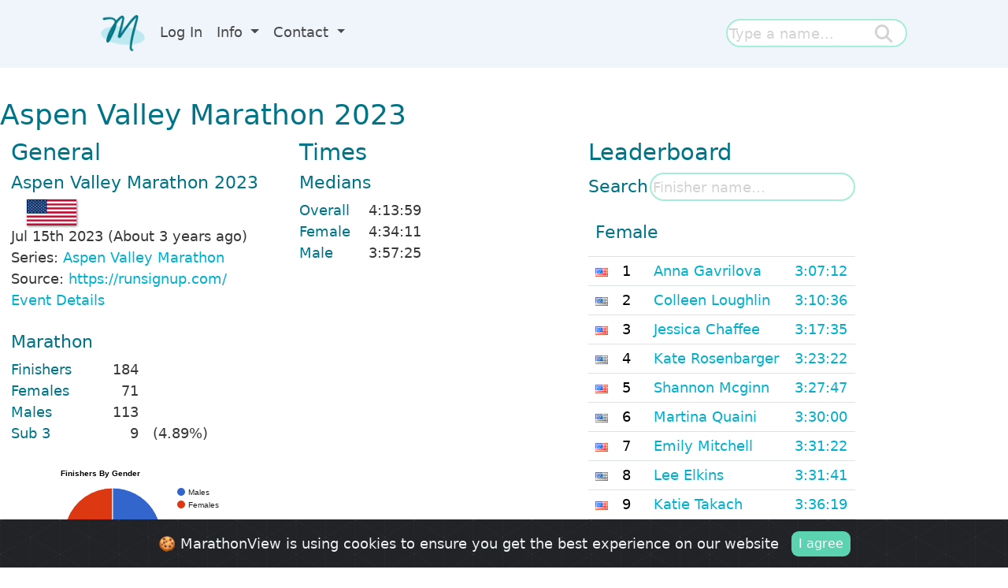

--- FILE ---
content_type: text/html; charset=UTF-8
request_url: https://marathonview.net/race/130377
body_size: 24058
content:

<!doctype html>
<html lang="en">
  <head>

				
	
				      
  	<base href='https://marathonview.net/'></base>
    <!-- Required meta tags -->
    <meta charset="utf-8">
    <meta name="viewport" content="width=device-width, initial-scale=1, shrink-to-fit=no">

	<!-- Bootstrap CSS -->
<link href="css/bootstrap.min.css" rel="stylesheet" >
<script src="js/bootstrap.bundle.min.js"></script>
<link rel="stylesheet" type="text/css" href="https://cdn.datatables.net/1.10.19/css/jquery.dataTables.min.css">
<link rel="stylesheet" type="text/css" href="https://cdn.datatables.net/responsive/2.2.3/css/responsive.dataTables.min.css"/>
<link rel="stylesheet" type='text/css' href="css/main.css.php">
<link rel="stylesheet" type='text/css' href="css/search_button.css">
<link rel="stylesheet" href="https://cdn.jsdelivr.net/gh/Wruczek/Bootstrap-Cookie-Alert@gh-pages/cookiealert.css">
<link rel="stylesheet" type="text/css" href="https://fonts.googleapis.com/css?family=Open+Sans" />
<link rel="stylesheet" type="text/css" href="https://fonts.googleapis.com/css?family=Material+Icons" />
<link rel="stylesheet" type="text/css" href="https://code.jquery.com/ui/1.13.1/themes/base/jquery-ui.css" />
<link rel="icon" href="./image/logo24-24.png"/>
	<link rel="stylesheet" type='text/css' href="css/autocomplete.css">
    <title>Aspen Valley Marathon 2023 </title>
	
	<style>
	

	.medians 
	{
		margin-top: 2em;
		margin-left:10%
		margin-right: 10%;
		width: 50%;
		line-height: 150%;
	}
	
	
	
	.medians th
	{
		text-align: center;
	}
	
	.medians .label
	{
		font-weight: bold;
	}
	
	.medians .data
	{
		text-align: right;
	}
	
	.leaders 
	{
		width: 100%;
		line-height: 1.0;
	}
	
	#divNotFullInfo
	{
		margin-top: 1em;
		border: 1px solid #6ab446;
		padding: 0.5em;
	}
	
	#search_race
	{
		height: 2rem;
		display: inline;
		width: auto;
		border: var(--mv-search-border-width) solid var(--mv-search-border-color);
    border-radius: 45px;
		padding-inline: 1rem;
		outline: none;
	}
	
	#search_race_label
	{
		font-size: var(--mv-h3-font-size);
    color: var(--mv-h2-color);
		font-weight: 500;
	}
	

	
	.race_finishers
	{
		display: grid;
    grid-template-columns: 6rem 3rem 1fr;
		margin-bottom: 1rem;
	}
	
	.race_finishers > div:nth-child(3n+1)
	{
		color: var(--mv-h2-color);
		font-weight : 500;
	}
	
	.race_finishers > div:nth-child(3n+2)
	{
		text-align: right;
	}

	.race_finishers > div:nth-child(3n)
	{
		font-weight: 500;
		padding-left: 1rem;
	}	
	
	.medians_data
	{
		display: grid;
    grid-template-columns: 8ch 1fr;
	}
	
	.median_label
	{
		color: var(--mv-h2-color);
		font-weight : 500;
	}
	
	#div_search
	{
		display: grid;
    grid-template-columns: 4rem 1fr;
		gap: 6px;
    align-items: center;
		margin-bottom:1rem;
	}
	
	.event-name
	{
		color: var(--mv-h2-color);
		font-size : larger;
		font-weight : 500;
	}
	
	</style>
	
	
  </head>
  <body>
  
  	<!-- Global site tag (gtag.js) - Google Analytics -->
<script async src="https://www.googletagmanager.com/gtag/js?id=G-FW4KLZZ783"></script>
<script>
  window.dataLayer = window.dataLayer || [];
  function gtag(){dataLayer.push(arguments);}
  gtag('js', new Date());

  gtag('config', 'G-FW4KLZZ783');
  // -- History Begin --
  // -- History End --
</script>
<script src="https://code.jquery.com/jquery-3.3.1.js" crossorigin="anonymous"></script>
<script src="https://code.jquery.com/ui/1.13.1/jquery-ui.min.js" integrity="sha256-eTyxS0rkjpLEo16uXTS0uVCS4815lc40K2iVpWDvdSY=" crossorigin="anonymous"></script>
<script src="https://cdn.datatables.net/1.10.19/js/jquery.dataTables.min.js"></script>
<script src="https://kit.fontawesome.com/5fcd3245d0.js" crossorigin="anonymous"></script>
<script src="./js/react/react.production.min.js"></script>
<script src="./js/react/react-dom.production.min.js"></script>
<!-- js/exhandler.js-->
<script>
// https://stackoverflow.com/questions/951791/javascript-global-event-mechanism
window.onerror = function(msg, url, line, col, error) {
   // Note that col & error are new to the HTML 5 spec and may not be 
   // supported in every browser.  It worked for me in Chrome.
   let extra = !col ? '' : '\ncolumn: ' + col;
   extra += !error ? '' : '\nerror: ' + error;
   extra += "\n\nThis is not supposed to happen. Please contact us at info@marathonview.net and we will try to help";
   

   // You can view the information in an alert to see things working like this:
   console.log("Error: " + msg + "\nurl: " + url + "\nline: " + line + extra);

   // TODO: Report this error via ajax so you can keep track
   //       of what pages have JS issues

   let suppressErrorAlert = true;
   // If you return true, then error alerts (like in older versions of 
   // Internet Explorer) will be suppressed.
   return suppressErrorAlert;
};
</script>
<script>
window.fbAsyncInit = function()
{
FB.init({
appId            : '1287894264706448',
autoLogAppEvents : true,
xfbml            : true,
version          : 'v4.0'
});
};
</script>
<script async defer src="https://connect.facebook.net/en_US/all.js"></script>
<!-- Optional JavaScript -->
<!-- js/local_storage.js-->
<script>

function set_session_data( key, value )
{
	sessionStorage[ key ] = value;
}

function get_session_data( key )
{
	return sessionStorage[ key ];
}

function clear_session_data( key )
{
	return sessionStorage.removeItem( key );
}


function set_local_data( key, value )
{
	localStorage.setItem( key, value );
}

function get_local_data( key )
{
	return localStorage.getItem(key);
}

function clear_local_data( key )
{
	return localStorage.removeItem( key );
}

</script>
<!-- js/util.js-->
<script>
// Taken from http://www.w3schools.com/JS/js_cookies.asp
function get_cookie(name)
{
    var i,x,y,cookies=document.cookie.split(";");
    for ( i = 0 ; i<cookies.length ; i++ )
    {
        x=cookies[i].substr(0,cookies[i].indexOf("="));
        y=cookies[i].substr(cookies[i].indexOf("=")+1);
        x=x.replace(/^\s+|\s+$/g,"");
        if (x==name)
            return unescape(y);
    }
	
	return null;
}


function set_cookie(name,value,exdays)
{
    var exdate=new Date();
    exdate.setDate(exdate.getDate() + exdays);
    var c_value=escape(value) + ((exdays==null) ? "" : "; expires="+exdate.toUTCString());
    document.cookie=name + "=" + value;
}

// https://stackoverflow.com/questions/46155/how-to-validate-an-email-address-in-javascript
function is_valid_email(email) 
{
    const re = /^(([^<>()\[\]\\.,;:\s@"]+(\.[^<>()\[\]\\.,;:\s@"]+)*)|(".+"))@((\[[0-9]{1,3}\.[0-9]{1,3}\.[0-9]{1,3}\.[0-9]{1,3}\])|(([a-zA-Z\-0-9]+\.)+[a-zA-Z]{2,}))$/;
    return re.test(String(email).toLowerCase());
}

// https://uibakery.io/regex-library/url
const re_url = /^https?:\/\/(?:www\.)?[-a-zA-Z0-9@:%._\+~#=]{1,256}\.[a-zA-Z0-9()]{1,6}\b(?:[-a-zA-Z0-9()@:%_\+.~#?&\/=]*)$/
const is_valid_url = url  => re_url.test( url)

// Returns the current language.
// If none is set, use en (English)
function get_lang()
{
	var ret = get_session_data( "lang");
	if ( ret ) return ret;
	
	ret = get_cookie( "lang");
	if ( ret ) return ret;
	
	set_lang("en");
	return "en";
}

function set_lang( lang)
{
	$.ajax({
		url: "php/lang_set.php?lang=" + lang
	}).done(function( data ) 
	{
		var obj = JSON.parse(data.trim());
		if ( obj["ok"])
		{
			set_session_data( "lang", lang);
			set_cookie( "lang", lang, 180);
			location.reload();
		}
		else
			mv_alert( obj["message"]);
	});	
}


function accept_cookies()
{
	set_cookie( "accept_cookies", "yes", 183 );
	$( "#cookie_usage" ).css( "visibility", "hidden" );
}

// https://stackoverflow.com/questions/10896807/javascript-encodeuricomponent-doesnt-encode-single-quotes
function fixedEncodeURIComponent (str) {
  return encodeURIComponent(str).replace(/[!'()*]/g, escape);
}

var month_names_short =  ['Jan', 'Feb', 'Mar', 'Apr', 'May', 'Jun', 'Jul', 'Aug', 'Sep', 'Oct', 'Nov', 'Dec'];

// 2017-05-17 00:00:00
function parse_date( date_string ) 
{
	const y = date_string.substring( 0, 4);
	const m = date_string.substring( 5, 7);
	const d = date_string.substring( 8, 10);
	
	return new Date( parseInt( y ), parseInt(m)-1, parseInt(d));
}

// http://phpjs.org/functions/number_format/
function number_format (number, decimals, dec_point, thousands_sep) {
  number = (number + '').replace(/[^0-9+\-Ee.]/g, '');
  var n = !isFinite(+number) ? 0 : +number,
    prec = !isFinite(+decimals) ? 0 : Math.abs(decimals),
    sep = (typeof thousands_sep === 'undefined') ? ',' : thousands_sep,
    dec = (typeof dec_point === 'undefined') ? '.' : dec_point,
    s = '',
    toFixedFix = function (n, prec) {
      var k = Math.pow(10, prec);
      return '' + Math.round(n * k) / k;
    };
  // Fix for IE parseFloat(0.55).toFixed(0) = 0;
  s = (prec ? toFixedFix(n, prec) : '' + Math.round(n)).split('.');
  if (s[0].length > 3) {
    s[0] = s[0].replace(/\B(?=(?:\d{3})+(?!\d))/g, sep);
  }
  if ((s[1] || '').length < prec) {
    s[1] = s[1] || '';
    s[1] += new Array(prec - s[1].length + 1).join('0');
  }
  return s.join(dec);
}

// https://stackoverflow.com/questions/1144783/how-to-replace-all-occurrences-of-a-string-in-javascript
String.prototype.replaceAll = function(search, replacement) {
    var target = this;
    return target.replace(new RegExp(search, 'g'), replacement);
};

function convertUTCDateToLocalDate(date) {
    var newDate = new Date(date.getTime()+date.getTimezoneOffset()*60*1000);

    var offset = date.getTimezoneOffset() / 60;
    var hours = date.getHours();

    newDate.setHours(hours - offset);

    return newDate;   
}

// https://stackoverflow.com/questions/196972/convert-string-to-title-case-with-javascript
function toTitleCase(str) 
{
	return str.replace(
		/\w\S*/g,
		function(txt) {
			return txt.charAt(0).toUpperCase() + txt.substr(1).toLowerCase();
		}
	);
}

const awsBucketBase = "https://marathonviewimages.s3.us-east-2.amazonaws.com";


// Images can be either local or given using a url.
function get_image_real_path( thisdir , image )
{
	const regex = RegExp('^http');
	if ( regex.test(image) )
		return image;
	
	return awsBucketBase + "/" + image;
}


function twoDigits( n )
{
	if ( n >= 0 && n < 10 )
		return "0" + n;
	return n;	
}


function showAsResult( result , resulttype )
{
	if ( !result) return "";

	if ( resulttype == 1 )   
		return  parseFloat( result ).toFixed( 2);

	var mills = Math.floor( 100 * (result -Math.floor(result)));
	result = Math.floor(result);

	var ss;
	var s = result % 60 ;
	if ( s < 10 ) 
		ss = '0' + s;
	else
		ss = twoDigits(s);

	var ms;
	var m = ((result - s)/60) % 60;
	if ( m < 10 ) 
		ms = '0' + m;
	else
		ms = twoDigits(m);

	var h = (((result - s)/60 - m)/60) % 60;


	var millss = "" ;
	if ( mills < 10 ) 
		millss = '0' + mills;
	else
		millss = "" + mills;
	
	if ( resulttype == 3 ) 
		millss = millss.substr(1,1);
	
	if ( resulttype != 2  && resulttype != 3 )
		millss = "";
	else
		millss = '.' + millss;

	if ( h == 0 ) 
		return ms + ':' + ss +  millss;
	else
		return h + ':' + ms + ':' + ss +  millss;
}




function get_result_to_show( res )
{
	var b = res["result"];
	var n = res["personal_time"];
	
	if ( b && n ) return n;
	if (n) return n;
	return b;
}


var HebrewChars = new RegExp("[\u0590-\u05FF]\s*[\u0590-\u05FF]");

// true if just hebrew chars and white spaces
function isHebrew( s )
{
	return HebrewChars.test( s );
}

// https://stackoverflow.com/questions/5999998/check-if-a-variable-is-of-function-type
function isFunction(functionToCheck) 
{
	return functionToCheck && {}.toString.call(functionToCheck) === '[object Function]';
}

function show_modal( element_id )
{
	const m = new bootstrap.Modal(document.getElementById(element_id ), {});
	m.show();
	
	$('#' + element_id ).on('hidden.bs.modal', function (e) 
	{
		$(this).remove();
	})	
	
}


function mv_alert( msg )
{
	var html = "";
	html += "<div class='modal fade' id='modal_alert' tabindex='-1' role='dialog' aria-labelledby='exampleModalLabel' aria-hidden='true'>\n";
	html += "<div class='modal-dialog modal-dialog-centered' role='document'>\n";
	html += "<div class='modal-content'>\n";
	html += "<div class='modal-header'>\n";
	html += "<h5 class='modal-title' id='modalAcceptLabel'>" + msg + "</h5>\n";
	html += "</div>\n";
	html += "<div class='modal-footer'>\n";
	html += "<button type='button' class='btn btn-primary' data-bs-dismiss='modal'>OK</button>\n";
	html += "</div>\n";
	html += "</div>\n";
	html += "</div>\n";
	html += "</div>\n";
	
	$("body #modal_alert").remove(); // Previous
	$("body").append( html );
	show_modal( 'modal_alert' );

}

function get_event_status_string( status )
{
	switch( status )
	{
		case 1: return "Cancelled";
		case 2: return "Postponed";
		case 3: return "No Results Data";
		default: return "";
	}
}

function get_root_url()
{
	const href = document.location.href.toLowerCase();
	if ( href.includes("localhost")) return "http://localhost/marathonview/";
	return document.location.origin;
}


function show_modal( element_id, remove_after = false )
{
	const m = new bootstrap.Modal(document.getElementById(element_id ), {});
	m.show();
	
	$('#' + element_id ).on('hidden.bs.modal', function (e) 
	{
		if ( remove_after ) $(this).remove();
	})	
	
}

const el = s => document.querySelector( '#' + s ) 


</script>
<!-- js/show_results.js-->
<script>


function get_rank_html( r )
{
	switch ( parseInt( r ))
	{
		case 1: return "1 <img src='image/Gold.png'>";
		case 2: return "2 <img src='image/Silver.png'>";
		case 3: return "3 <img src='image/Bronze.png'>";
		default: return r;
	}
}


const showGrouped = 1;
const showRaw = 2;
const showCheckboxes = 3;

function truncate_event_name( name, year )
{
	if ( year )
	{
		if ( name.startsWith( String(year)))
			name = name.substr( 5 );
		if ( name.endsWith( String(year)))
			name = name.substr( 0, name.length-5 );
	}
	
	if (  name.length > 25 && name.endsWith( "Marathon" ))
		name = name.substr( 0, name.length-8 );

	
	if ( name.length < 25 )
		return name;
	
	return name.substring(0, 22) + '...';
}

var gResultsTable = null;



function find_parent( el , tag_name )
{
	tag_name = tag_name.toLowerCase();
	for( ;; )
	{
		var p = el.parent();
		var tn = p.prop("tagName").toLowerCase();
		if ( tn == tag_name )
			return p;
		if ( tn == "body" )
			return null;
		el = p;
	}
}

// https://stackoverflow.com/questions/41237486/how-to-paste-plain-text-in-a-quill-based-editor
function assure_text_paste( quill )
{
	quill.clipboard.addMatcher (Node.ELEMENT_NODE, function (node, delta) 
	{
		var plaintext = node.innerText;
		var Delta = Quill.import('delta');
		return new Delta().insert(plaintext);
	});
}


let gEditing = false; // will be true when we edit (or write a new ) comment.


// If heattype is 0 we don't filter. If it's > 0, we filter according to it

// showCommentTools is an object. If it's null, no comment tools are shown.
// If it's not null it has the following boolean fields:  edit, delete, expand 

function get_bests_for_heattype( stats, heattype )
{
	if ( stats == null || stats.bests == null) return null;
	const bests = stats.bests;
	switch( heattype )
	{

		case 3 : return bests.marathon;
    case 4 : return bests.half_marathon;
    case 1 : return bests.ten_k;
    case 2 : return bests.five_k;
    case 6 : return bests.fifteen_k;
		case 7 : return bests.ironman;
		case 8 : return  bests.half_ironman;
		default:
			return null;
	
	}
}	

function get_shown_result( res )
{
	if ( !res.personal_time ) return res.result;
	return res.personal_time < res.result ? res.personal_time : res.result;
}

/*

const showGrouped = 1;
const showRaw = 2;
const showCheckboxes = 3;

Options 

{
	type : number ; // showGrouped etc
	heattype : number ; // Default 3 marathon
	showCommentAdd : boolean ; 
	showCommentTools : boolean ; 
	headers : dictionary
	server_type : number ; // Default 1 MV
	has_ag : boolean ; // Default false
}


*/

const is_strava_comment = s => /www\.strava\.com/i.test( s )

/* server type is 1 for MV, 2 for RV and 3 for RVAU */
//function show_results( json , el , type, stats, heattype, showCommentAdd, showCommentTools,  headers , server_type = 1 )
function show_results( json , el , stats, options )
{
	const results = json["results"];
	const dataSet = [];
	let havepersonal_time = false;
	let haveGarminData = false;
	
	const type = options.type;
	const heattype = options.heattype;
	const showCommentAdd = options.showCommentAdd; 
	const showCommentTools = options.showCommentTools;
	const headers = options.headers; 
	const server_type = options.server_type ?  options.server_type : 1 ; 
	const has_ag = options.has_ag; 
	
	var showRaceName = ( heattype != 3 );
	
	if ( results )  // We have results to show
	{
		if ( results.length)
		{
			for( var i = 0 ; i < results.length ; i++ )
			{
				var res = results[i];
				
				if ( typeof g_hide_parkruns !== 'undefined' &&   g_hide_parkruns )
				{
					if ( res["heat_type"] == 2 && res[ "event_name" ].toUpperCase().includes("PARKRUN"))
						continue;
				}
				
				if ( heattype )
				{
					if ( !res["heat_type"] || res["heat_type"] != heattype )
						continue;
				}
				
				var checked =  res["included"] ? "checked" : "";
				
				// Check box include
				if ( showCheckboxes )
					var cbInclude = "<input class='cbInclude' type='checkbox' " + checked + " result=\"" + res["id"] + "\">";


				// Date
				switch( type )
				{
					case showGrouped:
						var d = parse_date( res["date"] );
						var year = d.getFullYear();
						var datestring =  month_names_short[ d.getMonth() ] + " " + d.getDate()   ;
						break;
					default:
						var d = parse_date( res["date"] );
						var year = d.getFullYear();
						var datestring =  month_names_short[ d.getMonth() ] + " " + d.getDate() + " " + year  ;
						break;
					
				}
				
				var country = "";
				// Country, just in checkboxes
				if ( type == showCheckboxes && res["country"] )
				{
					country = "<img src='./image/flags/"  + res["country"].toLowerCase() + ".png'/>";
				}
				
				
				// Name
				var name = res["first_name"] + " " +  res["last_name"];
				
				var name2 = name.replace(/ /g, "-");
				var url = "./marathon-results-of-" + fixedEncodeURIComponent( name2 );
				var aname = "<a href='" + url + "'>" + name + "</a>";
				
				// Event 
				var event = res["event_name"];
				
				// Note: Here we put the race information and not the event information
				url = "./race/" + res["race_id"];
				
				if ( res["event_country"] )
					var arace = "<img src='./image/flags/"  + res["event_country"].toLowerCase() + ".png'/>  <a  title='" + event.replace("'", "&rsquo;" ) + "' href='" + url + "'>" + truncate_event_name( event, year ) + "</a>";
				else
					var arace = "<a title='" + event.replace("'", "&rsquo;" ) + "'  href='" + url + "'>" +  truncate_event_name( event, year ) + "</a>";
				
				if ( showRaceName )
				{
					var race_name = res["race_name"];
					var ht = parseInt(res["heat_type"]);
					
					if ( ht >= 1 && ht <= 10 )
						race_name = "<img src='image/heattypes/" + ht + ".png'>";
				}
				
				const bests = get_bests_for_heattype( stats, res.heat_type ); 
				
				const best_id =  ( bests &&  bests.personal_best ) ? bests.personal_best.id : ( bests ?   bests.result_best.id : 0 );
				
				// Result
				url = "./result/" + res["id"];
				const cls =  ( bests &&   best_id == res.id ) ?  "best_result" : "";
				const shown_result =   "<a  title='Result'  class='" + cls + "' href='" + url + "'>" + showAsResult(  get_shown_result( res ) , res["result_type"] ) + "</a>";
				
				let shown_ag = null;
				if ( has_ag )
				{
					const cls =  ( bests && bests.ag_best && ( bests.ag_best.id == res.id )) ?  "best_result" : "";
					shown_ag =   "<a  title='Age Graded Result' class='" + cls + "' href='" + url + "'>" + showAsResult(  res["result_ag"] , res["result_type"] ) + "</a>";

				}
				
				
				var cat = res["category"] ;
				
				var gen = res["gender"] ;

				var rank  = res["rank"];
				if (!rank) 
					rank = "-"
				else 
					rank = get_rank_html( rank );

				var grank  = res["rank_gender"];
				if (!grank) 
					grank = "-"
				else 
					grank = get_rank_html( grank );
				
				var crank  = res["rank_category"];
				if (!crank) 
					crank = "-"
				else 
					crank = get_rank_html( crank );
				
				const birth_year = (server_type == 2) ? res["birth_year"] : '';
				const pace_k = (server_type == 2) ? res["pace_k"] : '';
	
				var addCommentColIdx = -1;
				
				const result_string = `<div class='result_cell'>${shown_result}<div>` ;
				const result_ag_string =  has_ag ? `<div class='result_cell'>${shown_ag}<div>` : '';
				
				let row = null;
			
				switch ( type )
				{
					case showGrouped:
						row = [ year, datestring, aname, arace, result_string, result_ag_string ,cat, grank, rank, crank, gen ];

						addCommentColIdx = 2;
						if ( showRaceName )
							row.splice( 3, 0, race_name );
						break;
					case showRaw:		
						row = [ datestring, aname, arace, result_string, cat,  grank, rank, crank, gen ];
						addCommentColIdx = 1;
						if ( showRaceName )
							row.splice( 2, 0, race_name );
						break;
					case showCheckboxes:		
						row = [ cbInclude, datestring, country, aname, arace, result_string, cat, grank, rank, crank, gen ];
						addCommentColIdx = 2;
						if ( showRaceName )
							row.splice( 3, 0, race_name );
						break;
				}

				if ( server_type == 2 ) row.push( pace_k );
				if ( server_type == 2 ) row.push( birth_year );
				if ( showCommentAdd && type != showCheckboxes )
				{
					row.splice( addCommentColIdx, 0 , get_comment_tools( res["id"], false, false, false, true, true  ) )  ;
				}
				dataSet.push( row );
				
				// Handle images
				let images = res["images"];
				if ( images && images.length > 0 && type != showCheckboxes  )
				{
					// Image Gallery. Note how we put the result in data[3]
					const prevRowLength = dataSet[ dataSet.length - 1].length;
					const row = [ dataSet[ dataSet.length - 1][0], "Image Gallery", "Images", res];
					for( let j = 4 ;  j < prevRowLength ; j++ )
						row.push( null );

					dataSet.push( row );
				}

				
				// Handle comments
				let comments = res["comments"];
				if ( comments  && type != showCheckboxes  )
				{
					for( let c = 0 ; c < comments.length ; c++ )
					{
						const prevRowLength = dataSet[ dataSet.length - 1].length;
						const row = [ dataSet[ dataSet.length - 1][0], comments[c].text, "Comment", comments[c].id ];
						for( let j = 4 ;  j < prevRowLength ; j++ )
							row.push( null );

						dataSet.push( row );
					}
				}
				
			}
		}
		
		const bPaging = dataSet.length > 1000;
		let groupColumn = 0;
		let col_headers = null;

		switch ( type )
		{
			case showGrouped:
				col_headers = [ { title: headers.Year }, { title: headers.When }, { title: headers.As }, { title: headers.Where }, { title: headers.Result }  , 
								{ title: has_ag ? "AG <a title='What is this number?' href='./pages/5335274'><i class='fa-regular fa-circle-info' aria-hidden='true'></i></a>" : ""} , 
								{ title: headers.Category} , { title: headers.GenderRank } , { title: headers.OverallRank }, { title: headers.CategoryRank} , { title: headers.Gender } ];
								
				if ( showRaceName )
					col_headers.splice( 3, 0, { title: headers.Heat } );
				
				const has_add_column = showCommentAdd && type != showCheckboxes;
				if ( has_add_column )
					col_headers.splice( addCommentColIdx, 0, { title:"" } );
								
				columnDefs = [ 
				          { "visible": false, "targets": groupColumn } , 
									{responsivePriority:1, targets: 1, width: '5%'}, /* Date */
									{ "visible": true, "targets": has_add_column ? 5 : 4, width: '6%' }, /* Result */
									{responsivePriority:2, targets: has_add_column ? 6 : 5} /* Result */
									];
				break;
			case showRaw:		
				col_headers = [ { title:headers.when }, {  title:headers.As }, { title:headers.Where }, { title: headers.ResultRaw  } , 
								{ title: headers.Category} , { title:headers.GenderRank } , { title: headers.OverallRank }, { title: headers.CategoryRank} , { title:headers.Gender} ];
				if ( showRaceName )
					col_headers.splice( 2, 0, { title : headers.Heat } );
				
				if ( showCommentAdd && type != showCheckboxes)
				{
					col_headers.splice( addCommentColIdx, 0, { title:"" } );
				}

				
				columnDefs = [  { "visible": true, "targets": 1 }  ];
				break;
			case showCheckboxes:		
				col_headers = [ { title:"<input type='checkbox' id='cbAllNone'>&nbsp;<i class='fa fa-caret-down' aria-hidden='true'></i>" } , { title: headers.When }, { title:"" }, { title: headers.As}, { title: headers.Where }, { title: headers.ResultRaw }  , 
								{ title:headers.Category} , { title:headers.GenderRank } , { title: headers.OverallRank }, { title: headers.CategoryRank} , { title: headers.Gender} ];
				if ( showRaceName )
					col_headers.splice( 3, 0, { title: headers.Heat } );

				if ( showCommentAdd && type != showCheckboxes )
				{
					col_headers.splice( addCommentColIdx, 0, { title:"" } );
				}
								
				columnDefs = [ { "visible": true, "targets": 3 }  ];
				break;
		}

		if ( server_type == 2 ) col_headers.push(  { title:headers.Pace } );		
		if ( server_type == 2 ) col_headers.push(  { title:headers.BirthYear } );

						
		var today = new Date();
		var current_year = today.getFullYear();
		
		// We do this trick to avoid reinitialization of the grid
		// Replace the element with a fresh copy of it.

		el.empty();
		var prnt = el.parent();
		var c = el.clone();
		el.replaceWith( c );
		$('.dataTables_info').remove();
		$('.dataTables_length').remove();
		$('.dataTables_paginate').remove();
		el = c;


		gResultsTable = el.DataTable( {
			"columnDefs": columnDefs,
			"ordering": false, 
			"searching": false,
			"bInfo": false,
			"responsive": true,
			responsive: { details: { type: 'none' } },
			"paging": bPaging,
			"lengthChange": false, 
      "pageLength":  1000,
			"autoWidth" : false,
			data: dataSet,
			columns: col_headers,
		
      "createdRow": function( row, data, dataIndex, cells ) 
			{
				if ( data.length > 2 )
				{
					// Comment rows have nulls in index 4 and up
					if ( data[2] == "Comment" )
					{
						var showDelete = showCommentTools ?  showCommentTools.delete : false;
						var showEdit = showCommentTools ? showCommentTools.edit : false;
						var showExpand = showCommentTools ? showCommentTools.expand : false;
						
						var comment_tool = get_comment_tools( data[3], showDelete, showEdit, showExpand );
						
						$(row).html(  "<td colspan='" + (cells.length) + "'><div class='comment_viewer' id='div_comment_" + data[3] + "'>" +  strip_html( data[1] ) + "</div>"  + comment_tool + "</td>"  );
						$(row).addClass( 'rowComment' );
						
						if ( isHebrew( data[1] ))
							$(row).addClass( "hebrew" );
						
						if ( is_strava_comment( data[1] ))
							$(row).addClass( "strava" );
						
					}
					
					// Images rows have nulls in index 4 and up
					if ( data[2] == "Images" )
					{
						const resultid = data[3]['id'];
						$(row).html(  "<td colspan='" + (cells.length) + "'>" +  "<div id='images_" + resultid + "'>GGGG" + "</div></td>"  );
						$(row).addClass( 'rowImage' );
						
						const imageGallery = $(row).find("div")[0];
						if ( imageGallery ) ReactDOM.render(React.createElement(ImageGallery, { result: data[3], json: json }), imageGallery);
						
					}
				}
			},
			
			"drawCallback": function ( settings ) {
				if ( type != showGrouped ) return;
				
				// Create a map for racd count per yer
				
				const year_map = new Map();
				settings.aoData.forEach(
					item => {
						if ( item.anCells[1].innerText == 'Image Gallery' || item.anCells[2].innerText == 'Comment' ) return;
						const y = item.anCells[0].innerText;
						if ( year_map.has( y ))
							year_map.set( y, year_map.get(y) + 1);
						else
							year_map.set( y, 1 );
					}
				)
				
			
				var api = this.api();
				var rows = api.rows( {page:'current'} ).nodes();
				var last=null;
 
				api.column(groupColumn, {page:'current'} ).data().each( function ( group, i ) {
                if ( last !== group ) 
					{
						var header = group;
						const count = year_map.get( String( group ) );
						if ( String( group ) == String( current_year ))
							header = "This year (" + current_year + ")";
						
						$(rows).eq( i ).before(
							'<tr class="group"><td colspan="' +  (col_headers.length -1) + '">'+header+' (' + count + ')</td></tr>'
						);
	 
						last = group;
					}
				} );
			} 
		} );


		
		modify_pagination();
		gResultsTable.on( "draw", function() { modify_pagination(); } );
		
		$( window ).off( "orientationchange" );
		$( window ).on( "orientationchange", function( event ) 
		{
			show_results( json , el , stats, options )
		});
		
		// Attach d&d handler to the rows that contain "upload image" image
		$("tr[role='row']").each( function() 
		{
			$(this).on("drop", function( e ) 
			{
				e.preventDefault();
				console.log(e.originalEvent.dataTransfer.files);
			});
			
			const commentTool = $(this).find( '.comment_tools' ); 
			if ( commentTool.length )
			{
				let resultid = commentTool.attr( "data-id" );
				const uploadBtn = commentTool.find( '.comment_tool_upload' );
				const token = get_cookie( "access_token" );				
				if ( uploadBtn.length && token && showCommentAdd )
				{
				
					let widget = null;
					$(this).addClass( "dm-uploader" );
					set_dragdrop_target( $(this ), function ( e ) { widget = e;}, parseInt( resultid ), json );
					
				
					$( "<input id='file_" + resultid + "_0' style='display:none' type='file' title='Click to choose a file' />" ).insertBefore( uploadBtn );
					var fileBtn = $("#file_" + resultid + "_0" );
					// Click the file upload button
					uploadBtn.on("click", function( event ) 
					{
						fileBtn.trigger("click");
					});
					
					fileBtn.on("change", function ( evt ) {
						var files = evt.target && evt.target.files;
						if (!files || !files.length)
						  return;
						widget.addFiles(files);
					});
				} 
			}
		});
		
	
		
		//
		// Edit comment
		//
		$(".comment_tool_edit").on( "click", function()
		{
			if ( gEditing )
			{
				mv_alert( "You didn't finish editing another comment. It's not possible to change two comments at the same time" );
				return;
			}
			
			gEditing = true;
			
			var elem = $(this).parent();
			var comment_id = elem.attr( "data-id");
			
			var row = find_parent( elem, "tr" );
			row.after( get_comment_edit_area( 0, comment_id , col_headers.length ) );
			$(row).remove();
			
			var commentTextarea = $("#textarea_0_" + comment_id );
			var discardBtn = $("#discard_0_" + comment_id );
			var publishBtn = $("#publish_0_" + comment_id );
			
			discardBtn.css( "right", publishBtn.parent().width() - publishBtn.position().left + 15 );
			
			// Find comment text
			var comment_text = "";
			for( var i = 0 ; i < results.length ; i++ )
			{
				var r = results[i];
				if ( !r["comments"] ) 
						r["comments"] = [];
				for( var j = 0 ; j < r["comments"].length ; j++ )
				{
					var comment = r['comments'][j];
					if ( comment.id == comment_id )
					{
						comment_text = comment.text;
						break;
					}
				}
			}
			
			let qid = "#textarea_0_" + comment_id;
			var quill = new Quill(qid, {
			  placeholder: '...',
			  theme: 'bubble'  
			});
			
			assure_text_paste( quill );

			if ( isHebrew( comment_text ))
			{
				$(qid ).find(".ql-editor").css( "text-align", "right" );
			}
			quill.setText( comment_text );
			
			discardBtn.on( "click" , function () {
				$(".comment_tool_add").css("visibility", "visible" );
				row.next().remove();
				gEditing = false;
				show_results( json, el , stats, options);
				
			});
			
			publishBtn.on( "click" , function () {
				//var comment = $("#textarea_0_" + comment_id ).val();
				let comment = quill.getText();
				row.next().remove();
				if ( !comment || comment == "" ) return;
				
				var inserted_comment = null;
				
				// Modify the json 
				for( var i = 0 ; i < results.length ; i++ )
				{
					var r = results[i];
					if ( !r["comments"] )
						r["comments"] = [];
					for( var j = 0 ; j < r["comments"].length ; j++ )
					{
						var c = r['comments'][j];
						if ( c.id == comment_id )
						{
							c["text"] = comment;
							break;
						}
					}
				}
				gEditing = false;
				show_results( json, el , stats, options );
				do_actual_update( comment_id, comment, function ( comment_id ) 
				{
					// Do nothing??
				});
			});


		});

		

		
		//
		// Add comment
		//
		$(".comment_tool_add").on( "click", function()
		{
			if ( gEditing )
			{
				mv_alert( "You didn't finish editing another comment. It's not possible to change two comments at the same time" );
				return;
			}
			
			gEditing = true;

			
			var elem = $(this).parent();
			var resultid = elem.attr( "data-id");
			
			var row = find_parent( elem, "tr" );
			row.after( get_comment_edit_area( resultid, 0 , col_headers.length ) );
			
			let widget = null;
			let commentTextarea = $("#textarea_" + resultid + "_0" );
			set_dragdrop_target( commentTextarea,  function ( e ) { widget = e;}, resultid , json );
			
			var quill = new Quill("#textarea_" + resultid + "_0" , {
			  placeholder: 'Comment text here...',
			  theme: 'bubble'  // or 'bubble'
			});
			
			assure_text_paste( quill );

			
			let discardBtn = $("#discard_" + resultid + "_0" );
			let publishBtn = $("#publish_" + resultid + "_0" );
			
			publishBtn.on( "click" , function () {
				$(".comment_tool_add").css("visibility", "visible" );
				var comment = quill.getText();
				row.next().remove();
				if ( !comment || comment == "" ) return;
				
				var inserted_comment = null;
				
				// Modify the json 
				for( var i = 0 ; i < results.length ; i++ )
				{
					var r = results[i];
					if ( r['id'] == resultid )
					{
						if ( r['comments'] )
							r['comments'].splice( 0, 0,  {'text': comment, 'id': -1 } );
						else
							r['comments'] = [{'text': comment, 'id': -1 }]
						inserted_comment = r['comments'][0];
						// Refresh
						gEditing = false;
						show_results( json, el , stats, options );
						break;
					}
				}
				do_actual_add( resultid, comment, function ( comment_id ) 
				{
					inserted_comment['id'] = comment_id;
					$('.comment_tools').each( function( index ) {
						var dataid = $(this).attr( "data-id" );
						if ( dataid == -1 )
							$(this).attr( "data-id" , comment_id );
					});
				});
			});

			
			discardBtn.css( "right", publishBtn.parent().width() - publishBtn.position().left + 15 );
			discardBtn.on( "click" , function () {
				gEditing = false;
				row.next().remove();
			});
			
			add_comment_for_result( resultid );
		});
		
		//
		// Delete comment
		//
		$(".comment_tool_delete").on( "click", function()
		{
			var elem = $(this).parent();
			var comment_id = elem.attr( "data-id");
			
			
			$("body").append( get_modal_element_html( "modal_delete", "Are you sure you want to delete this comment?" , "Delete", "Cancel"));
			show_modal( 'modal_delete' );

	
			$('#modal_delete').on( "shown.bs.modal" , function()
			{
				$('#mbYes').on( "click" , function() 
				{ 
					// Modify the json 
					for( var i = 0 ; i < results.length ; i++ )
					{
						var r = results[i];
						if ( !r["comments"] ) 
							r["comments"] = [];
						for( var j = 0 ; j < r["comments"].length ; j++ )
						{
							var comment = r['comments'][j];
							if ( comment.id == comment_id )
							{
								r["comments"].splice(j,1);
								show_results( json, el , stats, options );
								break;
							}
						}
					}
					do_actual_delete( comment_id, function () {} ) ; 
				} );
			});
		
		});
	}
	else  // suggestions
	{
		var suggestions = json["suggestions"];
	
		for( var i = 0 ; i < suggestions.length ; i++ )
		{
			var suggest = suggestions[i];
			
			
			var url = "./query/" + encodeURIComponent( suggest["name"] );
			var a = "<a href='" + url + "'>" + suggest["name"] + "</a>&nbsp(" + suggest["count"] + ")";
			
			var row = [ a ];
			dataSet.push( row );
		}
		
		const bPaging = dataSet.length > 1000;
		
		var col_headers = [  { title:"Did you mean one of these?" }  ];

		$('#fetching').html("");
		$('#resultsTable').DataTable( {
			"ordering": false, 
			"searching": false,
			"lengthChange": false, 
			"pageLength" : 50,
			"paging": bPaging,
			data: dataSet,
			columns: col_headers
		} );
		
	}

	return true;


}

function modify_pagination()
{

	$('.paginate_button.previous').html( "<i class='fa fa-step-backward' aria-hidden='true'>" );
	$('.paginate_button.next').html( "<i class='fa fa-step-forward' aria-hidden='true'>" );
	$('.paginate_button').css( 'border-radius', '50%');
	$('.paginate_button').css( 'color', 'red !important');
	$('.paginate_button').css( 'border-style', 'none');
	$('.paginate_button').css( 'background-image', 'none');
	$('.paginate_button.current').css( 'background-color', '#EFEFEF');
	
	$( '.paginate_button' ).each(function () {
		this.style.setProperty( 'color', 'black', 'important' );
	});
	
	$( '.paginate_button' ).hover(
		function () { this.style.setProperty( 'color', '#0069D9', 'important' );},
		function () { this.style.setProperty( 'color', 'black', 'important' );}		
	);

	
	
}

// This is taken from banners.ts
function is_result_major( result ) 
{
    if ( !result ) return false;
    const dt = new Date( Date.parse(  result.date ));
    switch( result.series_id ) 
    {
        case 54:
        case 55:
        case 56: 
        case 57:
        case 59:   return true;
        case 108: return dt.getFullYear() >= 2012; // Tokyo
        case 113: return dt.getFullYear() >= 2025; // Sydney
        default: return false;
    }
}

function count_majors(  results  ) 
{
	if ( !results ) return 0;
  const my_majors = new Set()
  results.forEach ( r  => { if (  is_result_major( r )  ) my_majors.add(   Number( r.series_id  ))  } ); 
	return {
		count : my_majors.size
	}
 
}

/*

function count_majors( data )
{
	if ( !data ) return null;
	var results = data["results"];
	if ( !results ) return null;
	
	var majors = { "54" : 0 , "55" : 0 , "56" : 0 , "57" : 0 , "59" : 0, "108" : 0, "113" : 0 }
	var major_names  = { "54": "New York", "55": "Berlin", "56": "Boston", "57": "London", "59": "Chicago", "108" : "Tokyo", "113": "Sydney" };
	
	var majors_string = "";
	
	var wins = 0;
	var podiums = 0;

	
	for( var i = 0 ; i < results.length ; i++ )
	{
		var res = results[i];	
		
		if ( res[ "series_id" ] != null )
		{
			var ser = String( res[ "series_id" ] );
			switch( ser )
			{
				case "54" :  
				case "55" : 
				case "56" : 
				case "57" : 
				case "59" : 
				case "108" :
				case "113" :
					majors[ ser ]++;
					if ( res["rank_gender"] == 1 )
						wins++;
					else
					{
						if ( res["rank_gender"] == null && res["rank"] == 1 )
							wins++;
					}
					if ( res["rank_gender"] == 1 || res["rank_gender"] == 2 || res["rank_gender"] == 3)
						podiums++;
					else
					{
						if ( res["rank_gender"] == null && (res["rank"] == 1 || res["rank"] == 2 || res["rank"] == 3 ) )
							podiums++;
					}
					break;
				default:
					break;	
			}
		}			
	}
	
	var mc = 0;
	var first = true;
	for (var ser in majors) 
	{
		if (majors.hasOwnProperty(ser)) 
		{
			if ( majors[ser] > 0 )
			{
				mc++;
			
				if ( !first )
				{
					majors_string += ", ";
				}
				else
					first  = false;
				majors_string += major_names[ser];
			}
		}	

	}
	
	var ret = {};
	ret.count = mc;
	ret.string = majors_string;
	ret.wins = wins;
	ret.podiums = podiums;
	return ret;
}
*/

const real_result = res => res[ "personal_time" ] != null  ? res[ "personal_time" ] : res[ "result" ];

function heat_type_details( results, heat_type )
{
  let personal_best = null;
	let result_best = null;
	let ag_best = null;
	let min_personal = -1;
	let min_result = -1;	
	let min_ag = -1;	
  
  let count = 0;
	
	for( let i = 0 ; i < results.length ; i++ )
	{
		const res = results[i];	
    if ( heat_type  && res["heat_type"] != heat_type  ) continue;
    count++;
		if ( real_result( res ) != null )
		{
			const m = real_result( res ) ;
			if ( m < min_personal || min_personal == -1 )
			{
				personal_best = res;
				min_personal = m;
			}
		}

		if ( heat_type == 3 && res[ "result_ag" ] != null )
		{
			const m = parseInt( res[ "result_ag" ] );
			if ( m < min_ag || min_ag == -1 )
			{
				ag_best = res;
				min_ag = m;
			}
		}		
		
		if ( res[ "result" ] != null )
		{
			const m = parseInt( res[ "result" ] );
			if ( m < min_result || min_result == -1 )
			{
				result_best = res;
				min_result = m;
			}
		}
  }

	const ret = { count : count , personal_best : personal_best , result_best : result_best   };
	if ( ag_best )
		ret["ag_best"] = ag_best;
  return ret; ;
  
}


// returns interesting data about the data set
// "personal_best" - results with best personal (index in array)
// "result_best" - results with best result (index in array)
// gender - M, F or null
// major_count (0 to 6 )
// Country count
function get_stats( data, heat_type = 3  )
{
	if ( !data ) return null;
	const base_results = data["results"];
	if ( !base_results  || base_results.length == 0 ) return null;
	
	
	let gender = null;
	let major_count = 0;
	let country_count = 0;
	
	const countries = [];
	const runner_countries = [];
	let male_count = 0;
	let female_count = 0;
	
	let marathon_count = 0;
	
	const do_hide = ( ( typeof g_hide_parkruns !== 'undefined' ) && g_hide_parkruns );
	
	const results = do_hide ?  base_results.filter( res => !( res["heat_type"] == 2 && res[ "event_name" ].toUpperCase().includes("PARKRUN")) ) : base_results;
  
  const bests = {};
  if ( heat_type == 0 )
  {
    bests.marathon = heat_type_details( results, 3 ); 
    bests.half_marathon = heat_type_details( results, 4 ); 
    bests.ten_k = heat_type_details( results, 1 ); 
    bests.five_k = heat_type_details( results, 2 ); 
    bests.fifteen_k = heat_type_details( results, 6 ); 
		bests.ironman = heat_type_details( results, 7 ); 
		bests.half_ironman = heat_type_details( results, 8 ); 
  }
	else
    bests.marathon = heat_type_details( results, 3 ); 
		
	
	for( let i = 0 ; i < results.length ; i++ )
	{
		const res = results[i];	
		
    if ( heat_type  && res["heat_type"] != heat_type  ) continue;
		
		if ( do_hide )
		{
			if ( res["heat_type"] == 2 && res[ "event_name" ].toUpperCase().includes("PARKRUN"))
				continue;
		}
 
		marathon_count++;

		const event_country = res["event_country"] ?  res["event_country"].toLowerCase() : null;
		if ( event_country )
		{
			if ( !countries.includes( event_country ))
				countries.push( event_country );
		}

		const country = res["country"] ?  res["country"].toLowerCase() : null;
		if ( country )
		{
			if ( !runner_countries.includes( country ))
				runner_countries.push( country );
		}
		
		const g = res["gender"];
		if ( g == "M" || g == "m" ) male_count++;
		if ( g == "F" || g == "f" ) female_count++;
		
	}
	
	let virtual_gender = 'M';
	
	if ( male_count > 0 && !female_count ) virtual_gender = "M";
	if ( female_count > 0 && !male_count ) virtual_gender = "F";
	
	return { "count" : marathon_count, "majors" : count_majors( data.results ) , "countries": countries.length, "runner_countries" : runner_countries , "virtual_gender" : virtual_gender, bests : bests};
}

function go_home()
{
	window.location.href = "./";
}

function go_login()
{
	window.location.href = "./login.php";
}

// D&d notifications

function upload_image( data, json , token )
{


	let result_id =  data.tag; // We use .tag to transfer the result_id

	// Modify the json. Add a fake image till we get confirmation about the opload
	
	let images = null;
	
	for( let i = 0 ; i < json['results'].length ; i++ )
	{
		let result = json['results'][i];
		
		if ( result['id'] == result_id )
		{
			images = result['images'];
			if ( !images )
				images = [];
			// Hack. We put the resultid in the location of the image id.
			images.push(  { id:result_id , src: data.image } );	
			break;
		}
		
	}

	build_person_results( json );
	const post_data = { result_id : data.tag, image_id : data.id}
	
	

	$.ajax( {
	type: "POST",
	//url: "./api/v2.0/user/" + json.additional_info.member_info.fid + "/result/image/?token=" + token, 
	url: "./php/apicall.php?resource=user/" + json.additional_info.member_info.fid + "/result/image",
	dataType: "json",
	data : JSON.stringify( post_data),
	success: function(data)
	{	
		for( let i = images.length - 1 ; i >= 0 ; i-- )
		{
			let image = images[i];
			if ( image.id == result_id )
			{
				image['id'] = data['id'];
				image['src'] = data['src'];
			}
		}
		build_person_results( json );

	},
	failure: function(errMsg) 
	{
			mv_alert( errMsg );

	},
	error: function (e )
	{
		mv_alert( e.responseText );
	}
	});
}

function ui_add_log(message, color)
{
	console.log( message );
}

// Creates a new file and add it to our list
function ui_multi_add_file(id, file)
{
}

// Changes the status messages on our list
function ui_multi_update_file_status(id, status, message)
{
}

// Updates a file progress, depending on the parameters it may animate it or change the color.
function ui_multi_update_file_progress(id, percent, color, active)
{

}


</script>
<!-- js/mvinit.js-->
<script>

$(function() 
{

	if ( get_cookie( "accept_cookies" ))
	{
		$( "#cookie_usage" ).css( "visibility", "hidden" );
	}

	// Send heartbit every minute
	// This is done to keep the PHP session alive
	// 2025-12-14 I don't see a need for that
	//window.setInterval( heartbit, 60000 );	
	
	function heartbit()
	{
		var token = get_cookie("access_token");
		if ( token ) // No need to send it if we're not logged on
		{
			console.log( "Sending heartbit" );
			get_api_data( "version&token=" + token , null );
		}

	}

	
});

</script>
<!-- js/bq.js-->
<script>

/*

{ bq: true, result: record, race_count: 2, gender: "M", has_gender: true, boston_age: 32, has_age, agegroup , qualifying_time:  }

*/


var gQualifyStartDate = new Date( 2018, 9, 15);
var gBostonEdition = new Date( 2020, 4, 20);
var gMaleQualficationTimes = [ 10800, 11100, 11400, 12000, 12300, 12900, 13800, 14700, 15600, 16500, 17400 ];
var gMaleQualficationTimes = [ 12600, 12900, 13200, 13800, 14100, 14700, 15600, 16500, 17400, 18300, 19200 ];

var gAgeGroups = [ 18, 35, 40, 45, 50, 55, 60, 65, 70, 75, 80 ];
var gAgeGroupNames = [ "18-34", "35-39", "40-44", "45-49", "50-54", "55-59", "60-64", "65-69", "70-74", "75-79", "80 and over" ];

// https://stackoverflow.com/questions/4060004/calculate-age-given-the-birth-date-in-the-format-yyyymmdd
function getAge( bd ) 
{
    var gBostonEdition = new Date();
    var age = gBostonEdition.getFullYear() - bd.getFullYear();
    var m = gBostonEdition.getMonth() - bd.getMonth();
    if (m < 0 || (m === 0 && gBostonEdition.getDate() < bd.getDate())) {
        age--;
    }
    return age;
}

function get_bq_data( results, bd, gender )
{
	var ret = {};
	
	var has_gender = true;
	
	if ( !gender )
	{
		has_gender = false;
		gender = "M";
	}
	else
	{
		gender = gender.toUpperCase();
		if ( gender != "M" && gender != "F" )
		{
			has_gender = false;
			gender = "M";
		}
	}

	ret["has_gender"] = has_gender;
	ret["gender"] = gender;
	
	var has_age = true;
	var boston_age = 18;
	if ( !bd  || !(bd instanceof Date) )
	{
		has_age = false;
	}
	else
	{
		boston_age = getAge( bd );
	}
	
	// Iterate over all results and find ones that are inside the window
	// Select the one with highest delta 
	var race_count = 0;
	var bq_delta = -1;
	
	// find group age
	var idx = 0;
	var found = false;

	if ( boston_age > 18 )	
	{
		for( var i = 1 ; i < gAgeGroups.length ; i++ )
		{
			if ( boston_age < gAgeGroups[i] )
			{
				found = true;
				idx = i-1;
				break;
			}
		}
	}
	else
		found = true;
	
	if ( !found )
		idx = gAgeGroups.length-1; // Maximal age
	
	var qualifying_time;
	
	if ( gender == "M" )
		qualifying_time = gMaleQualficationTimes[ idx ];
	else
		qualifying_time = gFemaleQualficationTimes[ idx ];
	
	var bq = false;
	var result = null;
	
	for( var i = 0 ; i < results.length ; i++ )
	{
		var res = results[i];
		var event_date = parse_date( res["eventdate"] );
		if ( event_date >= gQualifyStartDate )
		{
			race_count++;
			var my_result = get_result_as_number( res );
			if ( my_result < qualifying_time )
			{
				bq = true;
				if ( ((qualifying_time - my_result) > delta) || result == null )
				{
					result = results[i];
					delta = qualifying_time - my_result;
				}
			}
		}
	}
	
	ret[ "bq" ] = bq;
	ret[ "result" ] = result;
	ret[ "qualifying_time" ] = qualifying_time;
	ret[ "agegroup" ] = gAgeGroupNames[ idx ] + gender;
	ret["race_count"] = race_count;
	
	return ret;
}</script>
<!-- js/countries.js-->
<script>
const countries = {
	"abw" : "Aruba",
	"afg" : "Afghanistan",
	"ago" : "Angola",
	"aia" : "Anguilla",
	"ala" : "Åland Islands",
	"alb" : "Albania",
	"and" : "Andorra",
	"are" : "United Arab Emirates",
	"arg" : "Argentina",
	"arm" : "Armenia",
	"asm" : "American Samoa",
	"ata" : "Antarctica",
	"atf" : "French Southern Territories",
	"atg" : "Antigua and Barbuda",
	"aus" : "Australia",
	"aut" : "Austria",
	"aze" : "Azerbaijan",
	"bdi" : "Burundi",
	"bel" : "Belgium",
	"ben" : "Benin",
	"bes" : "Bonaire",
	"bfa" : "Burkina Faso",
	"bgd" : "Bangladesh",
	"bgr" : "Bulgaria",
	"bhr" : "Bahrain",
	"bhs" : "Bahamas",
	"bih" : "Bosnia and Herzegovina",
	"blm" : "Saint Barthélemy",
	"blr" : "Belarus",
	"blz" : "Belize",
	"bmu" : "Bermuda",
	"bol" : "Bolivia",
	"bra" : "Brazil",
	"brb" : "Barbados",
	"brn" : "Brunei Darussalam",
	"btn" : "Bhutan",
	"bvt" : "Bouvet Island",
	"bwa" : "Botswana",
	"caf" : "Central African Republic",
	"can" : "Canada",
	"cck" : "Cocos (Keeling) Islands",
	"che" : "Switzerland",
	"chl" : "Chile",
	"chn" : "China",
	"civ" : "Côte d'Ivoire",
	"cmr" : "Cameroon",
	"cod" : "Congo (the Democratic Republic of the)",
	"cog" : "Congo",
	"cok" : "Cook Islands",
	"col" : "Colombia",
	"com" : "Comoros",
	"cpv" : "Cabo Verde",
	"cri" : "Costa Rica",
	"cub" : "Cuba",
	"cuw" : "Curaçao",
	"cxr" : "Christmas Island",
	"cym" : "Cayman Islands",
	"cyp" : "Cyprus",
	"cze" : "Czech Republic",
	"deu" : "Germany",
	"dji" : "Djibouti",
	"dma" : "Dominica",
	"dnk" : "Denmark",
	"dom" : "Dominican Republic",
	"dza" : "Algeria",
	"ecu" : "Ecuador",
	"egy" : "Egypt",
	"eri" : "Eritrea",
	"esh" : "Western Sahara",
	"esp" : "Spain",
	"est" : "Estonia",
	"eth" : "Ethiopia",
	"fin" : "Finland",
	"fji" : "Fiji",
	"flk" : "Falkland Islands",
	"fra" : "France",
	"fro" : "Faroe Islands",
	"fsm" : "Micronesia (Federated States of)",
	"gab" : "Gabon",
	"gbr" : "United Kingdom of Great Britain and Northern Ireland",
	"geo" : "Georgia",
	"ggy" : "Guernsey",
	"gha" : "Ghana",
	"gib" : "Gibraltar",
	"gin" : "Guinea",
	"glp" : "Guadeloupe",
	"gmb" : "Gambia",
	"gnb" : "Guinea-Bissau",
	"gnq" : "Equatorial Guinea",
	"grc" : "Greece",
	"grd" : "Grenada",
	"grl" : "Greenland",
	"gtm" : "Guatemala",
	"guf" : "French Guiana",
	"gum" : "Guam",
	"guy" : "Guyana",
	"hkg" : "Hong Kong",
	"hmd" : "Heard Island and McDonald Islands",
	"hnd" : "Honduras",
	"hrv" : "Croatia",
	"hti" : "Haiti",
	"hun" : "Hungary",
	"idn" : "Indonesia",
	"imn" : "Isle of Man",
	"ind" : "India",
	"iot" : "British Indian Ocean Territory",
	"irl" : "Ireland",
	"irn" : "Iran",
	"irq" : "Iraq",
	"isl" : "Iceland",
	"isr" : "Israel",
	"ita" : "Italy",
	"jam" : "Jamaica",
	"jey" : "Jersey",
	"jor" : "Jordan",
	"jpn" : "Japan",
	"kaz" : "Kazakhstan",
	"ken" : "Kenya",
	"kgz" : "Kyrgyzstan",
	"khm" : "Cambodia",
	"kir" : "Kiribati",
	"kna" : "Saint Kitts and Nevis",
	"kor" : "South Korea",
	"kwt" : "Kuwait",
	"lao" : "Lao People's Democratic Republic",
	"lbn" : "Lebanon",
	"lbr" : "Liberia",
	"lby" : "Libya",
	"lca" : "Saint Lucia",
	"lie" : "Liechtenstein",
	"lka" : "Sri Lanka",
	"lso" : "Lesotho",
	"ltu" : "Lithuania",
	"lux" : "Luxembourg",
	"lva" : "Latvia",
	"mac" : "Macao",
	"maf" : "Saint Martin",
	"mar" : "Morocco",
	"mco" : "Monaco",
	"mda" : "Moldova",
	"mdg" : "Madagascar",
	"mdv" : "Maldives",
	"mex" : "Mexico",
	"mhl" : "Marshall Islands",
	"mkd" : "North Macedonia",
	"mli" : "Mali",
	"mlt" : "Malta",
	"mmr" : "Myanmar",
	"mne" : "Montenegro",
	"mng" : "Mongolia",
	"mnp" : "Northern Mariana Islands",
	"moz" : "Mozambique",
	"mrt" : "Mauritania",
	"msr" : "Montserrat",
	"mtq" : "Martinique",
	"mus" : "Mauritius",
	"mwi" : "Malawi",
	"mys" : "Malaysia",
	"myt" : "Mayotte",
	"nam" : "Namibia",
	"ncl" : "New Caledonia",
	"ner" : "Niger",
	"nfk" : "Norfolk Island",
	"nga" : "Nigeria",
	"nic" : "Nicaragua",
	"niu" : "Niue",
	"nld" : "Netherlands",
	"nor" : "Norway",
	"npl" : "Nepal",
	"nru" : "Nauru",
	"nzl" : "New Zealand",
	"omn" : "Oman",
	"pak" : "Pakistan",
	"pan" : "Panama",
	"pcn" : "Pitcairn",
	"per" : "Peru",
	"phl" : "Philippines",
	"plw" : "Palau",
	"png" : "Papua New Guinea",
	"pol" : "Poland",
	"pri" : "Puerto Rico",
	"prk" : "North Korea",
	"prt" : "Portugal",
	"pry" : "Paraguay",
	"pse" : "State of Palestine",
	"pyf" : "French Polynesia",
	"qat" : "Qatar",
	"reu" : "Réunion",
	"rou" : "Romania",
	"rus" : "Russian Federation",
	"rwa" : "Rwanda",
	"sau" : "Saudi Arabia",
	"sdn" : "Sudan",
	"sen" : "Senegal",
	"sgp" : "Singapore",
	"sgs" : "South Georgia and the South Sandwich Islands",
	"shn" : "Saint Helena",
	"sjm" : "Svalbard",
	"slb" : "Solomon Islands",
	"sle" : "Sierra Leone",
	"slv" : "El Salvador",
	"smr" : "San Marino",
	"som" : "Somalia",
	"spm" : "Saint Pierre and Miquelon",
	"srb" : "Serbia",
	"ssd" : "South Sudan",
	"stp" : "Sao Tome and Principe",
	"sur" : "Suriname",
	"svk" : "Slovakia",
	"svn" : "Slovenia",
	"swe" : "Sweden",
	"swz" : "Eswatini",
	"sxm" : "Sint Maarten (Dutch part)",
	"syc" : "Seychelles",
	"syr" : "Syrian Arab Republic",
	"tca" : "Turks and Caicos Islands",
	"tcd" : "Chad",
	"tgo" : "Togo",
	"tha" : "Thailand",
	"tjk" : "Tajikistan",
	"tkl" : "Tokelau",
	"tkm" : "Turkmenistan",
	"tls" : "Timor-Leste",
	"ton" : "Tonga",
	"tto" : "Trinidad and Tobago",
	"tun" : "Tunisia",
	"tur" : "Turkey",
	"tuv" : "Tuvalu",
	"twn" : "Taiwan",
	"tza" : "Tanzania",
	"uga" : "Uganda",
	"ukr" : "Ukraine",
	"ury" : "Uruguay",
	"usa" : "United States of America",
	"uzb" : "Uzbekistan",
	"vat" : "Holy See",
	"vct" : "Saint Vincent and the Grenadines",
	"ven" : "Venezuela",
	"vgb" : "Virgin Islands (British)",
	"vir" : "Virgin Islands (U.S.)",
	"vnm" : "Viet Nam",
	"vut" : "Vanuatu",
	"wlf" : "Wallis and Futuna",
	"wsm" : "Samoa",
	"yem" : "Yemen",
	"zaf" : "South Africa",
	"zmb" : "Zambia",
	"zwe" : "Zimbabwe",
}


function get_country_name( s )
{
	if ( !s ) 
		return "Unknown";
	s = s.toLowerCase();
	if ( countries.hasOwnProperty( s ))
		return countries[s];
	return s;
}
</script>
<!-- js/fetch_api.js-->
<script>

const   headers = { 'Accept': 'application/json', 'Content-Type': 'application/json' }

async function general_get_data( url , method , obj, options )
{
	
	
	try {
		const body = obj ? JSON.stringify( obj) : null;
		const response = await fetch( url, {method: method, body : body ,  headers : headers} );
		if ( response.status == 200 )
		{
			const data = await response.json();
			return { status : 200 , body : data };
		}
		else 
		{
			const text = await response.text();
			return { status : response.status, body: text };	
		}
		
	}
	catch( e )
	{
		return { status: 400, body : e.message }
	}
}


async function get_data( url , options = {} )
{
	const response = await general_get_data( url , "GET", null, options );
	return response;
}

let root_url = get_root_url();
root_url = /\/$/.test( root_url ) ? root_url : ( root_url + '/' ) 

const base_api = root_url + "php/apicall.php?resource=";

async function get_api_data( url , options = {} )
{
	const response = await general_get_data( base_api + url , "GET", null, options );
	return response;
}

async function delete_data( url , options = {} )
{
	const response = await general_get_data( url , "DELETE", null, options );
	return response;
}

async function delete_api_data( url , options = {} )
{
	const response = await delete_data( base_api + url , options );
	return response;
}

async function post_data( url , obj, options = {})
{
	const response = await general_get_data( url , "POST", obj, options );
	return response;
}

async function post_api_data( url , obj , options = {} )
{
	const response = await post_data( base_api + url , obj, options );
	return response;
}

async function put_data( url , obj, options = {} )
{
	const response = await general_get_data( url , "PUT", obj, options );
	return response;
}

async function put_api_data( url , obj , options  = {})
{
	const response = await put_data( base_api + url , obj, options );
	return response;
}
</script>
<!-- js/comments.js-->
<script>

function get_comment_tools( id , can_delete, can_edit, can_expand, can_add , can_upload, class_name = 'comment_tools')
{
	let ret = "<span class='" + class_name + "' data-id=" + id + ">";
	
	if ( can_delete )
		ret += "<button title='Delete this comment' class='btn btn-primary comment_tool comment_tool_delete'>Delete</button>";
	if ( can_edit )
		ret += "<button title='Edit this comment'  class='btn btn-primary comment_tool comment_tool_edit'>Edit</i>";	
	if ( can_expand )
		ret += "<i  title='Expand'  class='comment_tool comment_tool_expand fa fa-commenting fa-lg'>&nbsp;</i>";	
	if ( can_add )
		ret += "<i  title='Add Comment'  class='comment_tool comment_tool_add fa fa-commenting'>&nbsp;&nbsp;&nbsp;&nbsp;&nbsp;&nbsp;&nbsp;</i>";	
	if ( can_upload )
		ret += "<i  title='Upload Image'  class='comment_tool comment_tool_upload fa fa-picture-o'>&nbsp;&nbsp;&nbsp;&nbsp;&nbsp;&nbsp;&nbsp;</i>";	
	ret += "</span>";
	
	return ret;
}

function get_comment_edit_area( resultid, comment_id , col_count )
{
	return "<tr class='comment_edit_row'><td colspan='" + col_count + "'><div class='comment_textarea_wrapper'><div class='comment_textarea'  id='textarea_" + resultid + "_" + comment_id + "'  placeholder='Comment text here...'></div><button class='btn btn-primary' id='publish_" + resultid + "_" + comment_id + "'>Publish</button><button title='Discard' class='btn btn-primary' id='discard_" + resultid + "_" + comment_id + "'>Discard</button></div></td></tr>";
}


function get_modal_element_html( id, text, yes_text, no_text )
{
	var ret = "";
	ret += "<div class='modal fade' id='" + id + "' tabindex='-1' role='dialog' aria-labelledby='exampleModalLabel' aria-hidden='true'>\n";
	ret += "<div class='modal-dialog modal-dialog-centered' role='document'>\n";
	ret += "<div class='modal-content'>\n";
	ret += "<div class='modal-header'>\n";
	ret += "<h5 class='modal-title' id='modalAcceptLabel'>" + text + "</h5>\n";
	ret += "</div>\n";
	ret += "<div class='modal-footer'>\n";
	ret += ("<button type='button' class='btn btn-primary' data-bs-dismiss='modal' id='mbYes'>" + yes_text +"</button>\n");
	ret += ("<button type='button' class='btn btn-outline-dark' data-bs-dismiss='modal' id='mbNo' >" + no_text +"</button>\n");
	ret += "</div>\n";
	ret += "</div>\n";
	ret += "</div>\n";
	ret += "</div>\n";
	return ret;
}

function strip_html( str )
{
	str=str.replace(/</gi, "&lt;");
	str=str.replace(/>/gi, "&gt;");
	
	// https://stackoverflow.com/questions/3809401/what-is-a-good-regular-expression-to-match-a-url
	var expression = /(https?:\/\/(?:www\.|(?!www))[a-zA-Z0-9][a-zA-Z0-9-]+[a-zA-Z0-9]\.[^\s]{2,}|www\.[a-zA-Z0-9][a-zA-Z0-9-]+[a-zA-Z0-9]\.[^\s]{2,}|https?:\/\/(?:www\.|(?!www))[a-zA-Z0-9]+\.[^\s]{2,}|www\.[a-zA-Z0-9]+\.[^\s]{2,})/gi;
	var regex = new RegExp(expression);
	
	str = str.replace( regex, "<a target='_new' href='$1'>$1</a>" );
	
	const lines = str.split('\n');
	for( let i = lines.length - 1 ; i >= 0 ; i-- )
	{
		if ( lines[i] == "" )
			lines.pop();
		else
			break;
	}
	
	str = lines.join('<br>');
	
	return str;
}



function add_comment_for_result( resultid )
{
}

// delete_callback is a callback function that is called after succuessful deletion 
function delete_comment( comment_id , delete_callback)
{

}

function do_actual_update( comment_id, comment, update_callback )
{
	const data = { "comment": comment };
	const p = put_api_data(  "comment/" + comment_id,  data , null );
	p.then(
		res => {
			if ( res.status == 200 )
				update_callback(  res.body['id'] )
			else
				mv_alert( res.body );
		},
		e => mv_alert( e )
	)
}

function do_actual_add( resultid, comment, add_callback )
{
	const data = { "resultid" : resultid, "comment": comment };
	const p = post_api_data(  "comment",  data , null );
	p.then(
		res => {
			if ( res.status == 200 )
				add_callback(  res.body['id'] )
			else
				mv_alert( res.body );
		},
		e => mv_alert( e )
	)
}

function do_actual_delete( comment_id, delete_callback )
{
	const p = delete_api_data(  "comment/" + comment_id, null );
	p.then(
		res => {
			if ( res.status == 200 )
				delete_callback( )
			else
				mv_alert( res.body );
		},
		e => mv_alert( e )
	)
}

function do_actual_image_delete( resultid, imageid, fid, delete_callback ) 
{
	const p = delete_api_data(  `user/${fid}/result/image/${imageid}`, null);
	p.then(
		res => {
			if ( res.status == 200 )
				delete_callback( )
			else
				mv_alert( res.body );
		},
		e => mv_alert( e )
	)

}

const token = get_cookie( "access_token" );

function set_dragdrop_target( el , callback, resultid , json)
{

	el.dmUploader({ //
	//url: 'php/upload.php?resultid=' + resultid ,
	url: 'api/v2.0/upload/image/?token=' + token + '&tag=' + resultid,
	maxFileSize: 3000000, // 3 Megs 
   // allowedTypes: 'image/*',
	onDragEnter: function(){
	  // Happens when dragging something over the DnD area
	  this.addClass('active');
	},
	onDragLeave: function(){
	  // Happens when dragging something OUT of the DnD area
	  this.removeClass('active');
	},
	onInit: function( e ){
	  // Plugin is ready to use
	  // The callback was added to provide a method to access "this" of the object
	  if ( callback )
		  callback( e );
	},
	onComplete: function(){
	  // All files in the queue are processed (success or error)
	  ui_add_log('All pending tranfers finished');
	},
	onNewFile: function(id, file){
	  // When a new file is added using the file selector or the DnD area
	  if ( !file.type || file.type.length < 5 || file.type.toUpperCase().substr(0,5) != "IMAGE" )
	  {
		  mv_alert( "This is not an image file");
		  return false;
	  }
		if ( file.type.toUpperCase() == 'IMAGE/GIF' )
		{
			mv_alert( "GIF files are not supported. Please choose png, or jpeg");
		  return false;
		}
	  ui_add_log('New file added #' + id);
	  ui_multi_add_file(id, file);
	  return true;
	},
	onBeforeUpload: function(id){
	  //hide_error();
	  //notify_upload_progress( 0 );		
	  // about tho start uploading a file
	  ui_add_log('Starting the upload of #' + id);
	  ui_multi_update_file_status(id, 'uploading', 'Uploading...');
	  ui_multi_update_file_progress(id, 0, '', true);
	},
	onUploadCanceled: function(id) {
	  // Happens when a file is directly canceled by the user.
	  ui_multi_update_file_status(id, 'warning', 'Canceled by User');
	  ui_multi_update_file_progress(id, 0, 'warning', false);
	},
	onUploadProgress: function(id, percent){
	  // Updating file progress
	  //notify_upload_progress( percent );
	  ui_multi_update_file_progress(id, percent);
	},
	onUploadSuccess: function(id, data)
	{
	  upload_image( data , json, token);	
	  // A file was successfully uploaded
	  
	  ui_add_log('Server Response for file #' + id + ': ' + JSON.stringify(data));
	  ui_add_log('Upload of file #' + id + ' COMPLETED', 'success');
	  ui_multi_update_file_status(id, 'success', 'Upload Complete');
	  ui_multi_update_file_progress(id, 100, 'success', false);
	},
	onUploadError: function(id, xhr, status, message){
      mv_alert( message );
	  ui_multi_update_file_status(id, 'danger', message);
	  ui_multi_update_file_progress(id, 0, 'danger', false);  
	},
	onFallbackMode: function(){
	  // When the browser doesn't support this plugin :(
	  ui_add_log('Plugin cant be used here, running Fallback callback', 'danger');
	},
	onFileSizeError: function(file){
		mv_alert( "This file cannot be used because it is too big. We allow file size of up to 3MB" );
	}
  });

}

</script>
<!-- js/search_button.js-->
<script>

function set_class( elem , s )
{
	if( !s || s.length == 0 ) 
	{
		elem.removeClass('non_empty');
		elem.addClass('empty');
	}
	else 
	{
		elem.addClass('non_empty');
		elem.removeClass('empty');
	}
	
}


function init_search_button( id , initial_value, placeholder )
{

		if ( !document.querySelector( '#' + id ) );

		const inner_html = `<input id='mv_home_search_box'  type='text' class='search_input search_box' placeholder='${placeholder}'>
				<i id='mv_search_button' title='Click to search' class='fa fa-search fa-lg' aria-hidden='true'></i>
				<i id='mv_clear_search_button' title='Click to clear search'  class='fa fa-xmark fa-solid fa-lg' aria-hidden='true'></i>`


		$('#' + id).addClass( "search_box_wrapper" );
		$('#' + id).html( inner_html );

		const input_el = $( '#' + id + ' input');
		input_el.autocomplete( { source : autocomplete_func} );
		input_el.on( "autocompleteselect", (event,ui)  => { handle_search( ui.item.value) });

		input_el.val( initial_value ? initial_value : '' );
		set_class( $('#' + id), initial_value ? initial_value :  '' );
		
		input_el.on('keyup', function () 
		{
			const wrapper = $('#' + id);
			set_class( wrapper, input_el.val() );
		});

		$(document).keypress(function(e) 
		{
			if(e.which == 13) 
			{
				handle_search(input_el.val());
				e.preventDefault();
				e.stopPropagation();
				return false;
			}
		});
	
		$('#' + id + ' .fa-search' ).click( () => handle_search(input_el.val())); // Search
		$('#' + id + ' .fa-solid' ).click( () =>  { input_el.val(''); input_el.focus() ;  set_class( $('#' + id), '' );   }); // Clear

}

// Validates the search string and if needed, modifies it.
function validate_serach( s )
{
	return s;
}

function handle_search( s )
{
	if ( !s || s == "") 
	{
		$("#search_input").focus();
		return;
	}

	s = validate_serach( s );
	if ( !s || s == "") 
	{
		$("#search_input").focus();
		return;
	}
	
	s = s.trim();
	
	var reBlank = RegExp("\\s+");
	
	if ( !reBlank.test(s) ) // No blanks
	{
		var se = encodeURIComponent( s );
		// Special treatment for '&'
		se = se.replace(/%26/g, "%2526");		
	
		
		if ( s[0] == "!" )
			location.href = "query/" + se;
		else
			location.href = "word_search/" + encodeURIComponent(se);
		return;
	}
	
	if ( s.toLowerCase().startsWith( "event ") )
	{
		s = encodeURIComponent( s.substr( 6).trim() );
		// Special treatment for '&'
		s = s.replace(/%26/g, "%2526");			
		
		location.href = "event/" + s;
		return;
	}
	
	if ( s.toLowerCase().startsWith( "marathon ") )
	{

		s = encodeURIComponent( s.substr( 8).trim() );
		// Special treatment for '&'
		s = s.replace(/%26/g, "%2526");			

		
		location.href = "event/" + s;
		return;
	}

	
	if ( s.toLowerCase().startsWith( "series ") )
	{
		s = encodeURIComponent( s.substr( 6).trim() );
		// Special treatment for '&'
		s = s.replace(/%26/g, "%2526");			

		location.href = "series/" + s;
		return;
	}

	add_to_local_history(  s );
	location.href = "./search?query=" + encodeURIComponent( s );

}

const MAX_HISTORY_LENGTH = 256;

function get_local_history()
{
	const remote_history = typeof server_history !== 'undefined' ? server_history.map( item => item.name ) : [];
	
	const mv_local_history = localStorage.getItem('mv_local_history');
	if ( !mv_local_history ) return [];
	const history_obj = JSON.parse( mv_local_history ); 
	if ( !history_obj ) return [];
	return [ ...history_obj, ...remote_history];
}

function add_to_local_history( item )
{
	const history_obj = get_local_history();
	if ( history_obj.includes( item ) ) return;
	history_obj.push( item );
	if ( history_obj.length > MAX_HISTORY_LENGTH )
		history_obj.splice( 0, history_obj.length - MAX_HISTORY_LENGTH );
	localStorage.setItem( 'mv_local_history', JSON.stringify( history_obj ));  
}

//https://api.jqueryui.com/autocomplete/#option-source
function autocomplete_func( req, res )
{
	const local_history = get_local_history();
	const filtered_history = local_history.filter( item => item.toLowerCase().includes( req.term.toLowerCase()) ); 
	res( Array.from( new Set(  filtered_history)) );
}
</script>
	<script type="text/javascript" src="https://www.gstatic.com/charts/loader.js"></script>
    <script type="text/javascript" src="https://code.jquery.com/ui/1.12.1/jquery-ui.min.js"></script>
  
   <nav class="navbar  navbar-expand-lg navbar-dark fixed-top bg-dark mv-navbar">
<button class="navbar-toggler" type="button" data-bs-toggle="collapse" data-bs-target="#navbarNav" aria-controls="navbarCollapse" aria-expanded="false" aria-label="Toggle navigation">
<span class="navbar-toggler-icon"></span>
</button>
<div class="collapse navbar-collapse" id="navbarNav">
<ul class="navbar-nav mr-auto">
  <li class="nav-item active">
    <a class="nav-link mvlogobox" href="./"><img class='mvlogo' src='image/logo60-60.png' title='Home Page' /><span class="sr-only">&nbsp;</span></a>
  </li>
  <li class="nav-item">
    <a class="nav-link" href="./login">Log In</a>
  </li>
<li class="nav-item dropdown">
<a class="nav-link dropdown-toggle" href="#" id="navbarDropdown" role="button" data-bs-toggle="dropdown" aria-haspopup="true" aria-expanded="false">
Info
</a>
<div class="dropdown-menu" aria-labelledby="navbarDropdown">
<a class="dropdown-item" href="./marathon-calendar">Marathon Calendar</a>
<a class="dropdown-item" href="./recent-marathons-in-our-database">Recent Results</a>
<a class="dropdown-item" href="./marathon-top-results">Top Results</a>
<a class="dropdown-item" href="./100marathons">100 Marathons Club</a>
<div class="dropdown-divider"></div>
<a class="dropdown-item" href="./privacy">Privacy Policy</a>
<a class="dropdown-item" href="./about-mview">About</a>
</div>
</li>
<li class="nav-item dropdown">
<a class="nav-link dropdown-toggle" href="#" id="navbarDropdown" role="button" data-bs-toggle="dropdown" aria-haspopup="true" aria-expanded="false">
Contact
</a>
<div class="dropdown-menu" aria-labelledby="navbarDropdown">
<a class="dropdown-item" href="./report_result">Report Result</a>
<a class="dropdown-item" href="./report_event">Report Event</a>
<div class="dropdown-divider"></div>
<a class="dropdown-item" href="./contact-us">Contact Form</a>
</div>
</li>
</div>
<div  id='nav_search_box_container' >xxx</div></nav>
<script>
init_search_button( 'nav_search_box_container' , '', 'Type a name...')</script>
 

<main role="main" class="mainContent">

				
			
		
		<h1>Aspen Valley Marathon 2023</h1>
  
  
   <div class="container">
    <div class="row">
      <div class="col-md-4">
        <h2>General</h2>
		
		<h3>Aspen Valley Marathon 2023</h3><div class='country-flag-large'>
<a href='event/country%3Ausa'><img src='image/flags-large/usa.png'/></a><br/></div>
Jul 15th 2023 (About 3 years ago)<br/>Series: <a href='./series/309'>Aspen Valley Marathon</a><br/>
Source: <a target='_new' href='https://runsignup.com/'>https://runsignup.com/</a><br/>
<a href='./event/91309'>Event Details</a><br/>
<br><h3 class=''>Marathon</h3><div class='race_finishers'>
<div>Finishers</div><div>184</div><div></div><div>Females</div><div>71</div><div></div><div>Males</div><div>113</div><div></div><div>Sub 3</div><div>9</div><div>(4.89%)</div></div>	
				
			<div id="piechart"></div>
			
			<script type="text/javascript">
				// Load google charts
				google.charts.load('current', {'packages':['corechart']});
				google.charts.setOnLoadCallback(drawChart);

				// Draw the chart and set the chart values
				function drawChart() {
		 		  var data = google.visualization.arrayToDataTable([
				  ['Task', 'Finishers'],
				  ['Males', 113],
				  ['Females', 71],
				  ['Unassigned', 0],
				]);

			  // Optional; add a title and set the width and height of the chart
			  var options = { title: 'Finishers By Gender' ,   backgroundColor: 'transparent'};

			  // Display the chart inside the <div> element with id="piechart"
			  var chart = new google.visualization.PieChart(document.getElementById('piechart'));
			  chart.draw(data, options);
			}
			</script>
				
			
						
		
      </div>
	  
	      <div class="col-md-4">
        <h2>Times </h2>
		  

		
		<h3>Medians</h3><div class='medians_data'>
<div class='median_label'>Overall</div><div  class="median_data">4:13:59</div>
<div class='median_label'>Female</div><div  class="median_data">4:34:11</div>
<div class='median_label'>Male</div><div  class="median_data">3:57:25</div>
</div>
		
      </div>
      <div class="col-md-4">

      <h2>Leaderboard</h2>	  
			<div id='div_search'>
	    <label for="search_race" id='search_race_label' >Search</label>
			<input type="search" id="search_race" placeholder="Finisher name..." required autofocus>
			</div>

		
		<table class='leaders table .table-sm'>
<tr><th colspan="4"><h3>Female</h3></tr>
<tr><td><img title='usa'  src='image/flags/usa.png'/></td><td>1</td><td><a href='./marathon-results-of-Anna-Gavrilova' class=''>Anna Gavrilova</a></td><td><a href='./result/70894759'>3:07:12</a></td></tr>
<tr><td><img title='usa'  src='image/flags/usa.png'/></td><td>2</td><td><a href='./marathon-results-of-Colleen-Loughlin' class=''>Colleen Loughlin</a></td><td><a href='./result/70894762'>3:10:36</a></td></tr>
<tr><td><img title='usa'  src='image/flags/usa.png'/></td><td>3</td><td><a href='./marathon-results-of-Jessica-Chaffee' class=''>Jessica Chaffee</a></td><td><a href='./result/70894766'>3:17:35</a></td></tr>
<tr><td><img title='usa'  src='image/flags/usa.png'/></td><td>4</td><td><a href='./marathon-results-of-Kate-Rosenbarger' class=''>Kate Rosenbarger</a></td><td><a href='./result/70894771'>3:23:22</a></td></tr>
<tr><td><img title='usa'  src='image/flags/usa.png'/></td><td>5</td><td><a href='./marathon-results-of-Shannon-Mcginn' class=''>Shannon Mcginn</a></td><td><a href='./result/70894778'>3:27:47</a></td></tr>
<tr><td><img title='usa'  src='image/flags/usa.png'/></td><td>6</td><td><a href='./marathon-results-of-Martina-Quaini' class=''>Martina Quaini</a></td><td><a href='./result/70894779'>3:30:00</a></td></tr>
<tr><td><img title='usa'  src='image/flags/usa.png'/></td><td>7</td><td><a href='./marathon-results-of-Emily-Mitchell' class=''>Emily Mitchell</a></td><td><a href='./result/70894782'>3:31:22</a></td></tr>
<tr><td><img title='usa'  src='image/flags/usa.png'/></td><td>8</td><td><a href='./marathon-results-of-Lee-Elkins' class=''>Lee Elkins</a></td><td><a href='./result/70894783'>3:31:41</a></td></tr>
<tr><td><img title='usa'  src='image/flags/usa.png'/></td><td>9</td><td><a href='./marathon-results-of-Katie-Takach' class=''>Katie Takach</a></td><td><a href='./result/70894792'>3:36:19</a></td></tr>
<tr><td><img title='usa'  src='image/flags/usa.png'/></td><td>10</td><td><a href='./marathon-results-of-Angela-Ranieri' class=''>Angela Ranieri</a></td><td><a href='./result/70894795'>3:38:53</a></td></tr>
</table>
<table class='leaders table .table-sm'>
<tr><th colspan="4"><h3>Male</h3></tr>
<tr><td><img title='usa'  src='image/flags/usa.png'/></td><td>1</td><td><a href='./marathon-results-of-Devin-Deholl' class=''>Devin Deholl</a></td><td><a href='./result/70894747'>2:41:23</a></td></tr>
<tr><td><img title='usa'  src='image/flags/usa.png'/></td><td>2</td><td><a href='./marathon-results-of-Egor-Gavrilov' class=''>Egor Gavrilov</a></td><td><a href='./result/70894748'>2:42:15</a></td></tr>
<tr><td><img title='usa'  src='image/flags/usa.png'/></td><td>3</td><td><a href='./marathon-results-of-Nick-Nowlen' class=''>Nick Nowlen</a></td><td><a href='./result/70894749'>2:43:13</a></td></tr>
<tr><td><img title='usa'  src='image/flags/usa.png'/></td><td>4</td><td><a href='./marathon-results-of-Keller-Billstrom' class=''>Keller Billstrom</a></td><td><a href='./result/70894750'>2:50:35</a></td></tr>
<tr><td><img title='usa'  src='image/flags/usa.png'/></td><td>5</td><td><a href='./marathon-results-of-David-Garcia' class=''>David Garcia</a></td><td><a href='./result/70894751'>2:50:57</a></td></tr>
<tr><td><img title='usa'  src='image/flags/usa.png'/></td><td>6</td><td><a href='./marathon-results-of-Jaden-Evans' class=''>Jaden Evans</a></td><td><a href='./result/70894752'>2:52:03</a></td></tr>
<tr><td><img title='usa'  src='image/flags/usa.png'/></td><td>7</td><td><a href='./marathon-results-of-Adam-Folts' class=''>Adam Folts</a></td><td><a href='./result/70894753'>2:54:07</a></td></tr>
<tr><td><img title='usa'  src='image/flags/usa.png'/></td><td>8</td><td><a href='./marathon-results-of-Will-Stewart' class=''>Will Stewart</a></td><td><a href='./result/70894754'>2:56:26</a></td></tr>
<tr><td><img title='usa'  src='image/flags/usa.png'/></td><td>9</td><td><a href='./marathon-results-of-Erik-Miller' class=''>Erik Miller</a></td><td><a href='./result/70894755'>2:56:34</a></td></tr>
<tr><td><img title='col'  src='image/flags/col.png'/></td><td>10</td><td><a href='./marathon-results-of-Juan-Quintero' class=''>Juan Quintero</a></td><td><a href='./result/70894756'>3:01:31</a></td></tr>
</table>
		
      </div>

  
  
</div>

<script>



$(function() 
{
	$('.leaders td').each( function() 
	{
		var s = $(this).text();
		if ( isHebrew( s )) 
			$(this).css( "text-align",  "right" );
	});
	
	$("#search_race").keydown(function(event){
    if(event.keyCode == 13) {
			
      if($("#search_race").val().length==0) {
          event.preventDefault();
          return false;
      }
    }
 });
	

  $("#search_race").autocomplete({
	source: "./suggest?raceid=130377",
	minLength: 2,
	select: function(event, ui) 
	{ 
		document.location = "./result/" + ui.item.result_id;
	},
  }).data( "ui-autocomplete" )._renderItem = function( ul, item ) 
  {
	  let s = item.value;
		
		if ( item.bib )	
			s += (' <b>' + item.bib + '</b>') ;
		
	  if ( item.result )
		s += " (" + item.result + ")";
	
	
	
	   return $( "<li>" )
	   .append(  "<a href='./result/" + item.result_id + "'>" + s + "</a>" )
	   .appendTo( ul );
  };


	
});

</script>


<img src='image/BottomIllustration.svg' id='imgBottom'>

</main>

	<div class="alert text-center cookiealert" role="alert">
&#x1F36A; MarathonView is using cookies to ensure you get the best experience on our website
<button type="button" class="btn btn-primary btn-sm acceptcookies" aria-label="Close">
I agree
</button>
</div>
<script src="https://cdn.jsdelivr.net/gh/Wruczek/Bootstrap-Cookie-Alert@gh-pages/cookiealert.js"></script>
<nav id='pageFooter' class="navbar fixed-bottom navbar-expand-sm navbar-dark bg-dark">
<span class="navbar-brand" >© https://marathonview.net 2018-2026. Version 2.01.09.025  Test</span>
</nav>
  </body>
</html>

--- FILE ---
content_type: image/svg+xml
request_url: https://marathonview.net/image/BottomIllustration.svg
body_size: 185916
content:
<?xml version="1.0" encoding="UTF-8"?>
<svg width="965px" height="164px" viewBox="0 0 965 164" version="1.1" xmlns="http://www.w3.org/2000/svg" xmlns:xlink="http://www.w3.org/1999/xlink">
    <!-- Generator: Sketch 57 (83077) - https://sketch.com -->
    <title>BottomIllustration</title>
    <desc>Created with Sketch.</desc>
    <g id="BottomIllustration" stroke="none" stroke-width="1" fill="none" fill-rule="evenodd">
        <rect fill="#FFFFFF" x="0" y="0" width="965" height="164"></rect>
        <g id="Illustrations-bottom" transform="translate(-114.000000, -474.000000)">
            <path d="M983.65561,548.799562 L1079,557.754205 L1079,619.517573 L998.385384,611.737731 L983.65561,548.799562 Z M902.195706,539.904532 L977.136774,550.283105 L988.350447,612.765307 L915.329191,604.971819 L902.195706,539.904532 Z M324.32829,520.1 L309.4,610.176413 L114,611.307308 L114,523.425422 L324.32829,520.1 Z M544.11612,555.362463 L542.523321,610.176413 L324.32829,610.478733 L332.168795,569.506784 L544.11612,555.362463 Z M705.392246,540.613486 L694.33811,604.775163 L560.882857,610.176413 L562.93008,557.69221 L705.392246,540.613486 Z M859.430383,537.252318 L894.136926,541.546017 L906.192817,606.072593 L864.094399,600.798137 L859.430383,537.252318 Z M750.928069,536.866007 L742.631847,600.800715 L703.367409,604.032076 L716.20429,541.192121 L750.928069,536.866007 Z M856,528.043584 L860.484141,592.103516 L755.380262,601.599109 L764.188991,536.265048 L856,528.043584 Z M547.327123,509.618183 L547.327123,548.517224 L335.528613,556.578121 L336.703576,520.173046 L547.327123,509.618183 Z M663.818408,499.292531 L656.616124,536.541948 L561.616769,548.022557 L560.882857,510.794195 L663.818408,499.292531 Z M981.657938,501.230034 L1079,506.477585 L1079,545.784127 L983.403934,538.179508 L981.657938,501.230034 Z M946.533431,499.666405 L973.164273,500.851923 L974.72483,538.012651 L953.704648,536.857392 L946.533431,499.666405 Z M863.967442,495.990836 L938.798258,499.32206 L943.514339,533.533934 L862.004265,523.82891 L863.967442,495.990836 Z M746.420444,495.549167 L748.36332,523.425422 L666.813055,533.206033 L671.556958,498.941835 L746.420444,495.549167 Z M758.349692,493.999889 L858.314325,494.706132 L856,520.488905 L761.056805,524.965373 L758.349692,493.999889 Z" id="Combined-Shape" fill-opacity="0.3" fill="#E7EAEF"></path>
            <path d="M519.078449,581.254031 C522.106418,584.801281 529.931991,588.270361 542.555165,591.661274 C566.672609,590.279272 579.388969,589.346915 580.704246,588.864202 C582.965945,588.034149 630.785084,560.979805 661.704182,563.769509 C689.769583,566.301736 695.968258,593.9404 725.828841,587.510837 C771.443779,577.689055 932.641996,598.287707 933.277745,598.265764 C980.721308,596.628263 1028.65775,607.247743 1033.0332,592.722867 C1034.58927,587.557323 992.564696,593.300813 982.750367,588.530914 C965.038431,579.92267 1001.88692,575.566071 1002.31191,575.056083 C1014.85805,560.00079 1042.66691,570.463845 1055.7467,564.474454 C1067.03442,559.305678 1057.04477,537.406032 1029.57249,525.085871 C1003.30879,513.307704 951.506564,527.442966 941.335909,526.854026 C910.12295,525.046613 863.998178,506.752612 853.062455,504.172298 C744.758247,478.617629 737.895463,511.748734 706.472196,510.983494 C669.902374,510.092922 612.451796,498.763253 594.373742,497.03973 C496.012466,487.662179 508.879927,494.77314 458.796248,500.524353 C448.485919,501.70831 410.569945,515.199287 411.926928,515.804868 C413.541026,516.525193 406.093742,516.739773 385.650875,520.454344 C365.208008,524.168915 366.439337,515.271651 327.32507,515.366444 C317.020224,515.391417 292.377221,528.486071 282.143958,528.506314 C278.504703,528.513512 285.686451,529.065775 282.103981,529.078002 C227.421291,529.264644 256.625804,531.222496 262.623029,538.174705 C264.060368,539.840922 198.093367,530.515416 207.12787,531.655296 C245.203327,536.459262 366.522855,542.038074 357.022841,547.109561 C354.103438,548.668055 336.606447,551.37142 343.308161,555.503314 C355.926548,564.224179 285.432327,569.798888 275.756482,569.917295 C250.410588,570.227462 246.358405,575.214283 233.275928,566.856327 C220.193451,558.498371 182.760574,591.219079 277.760363,591.194641 C311.874845,591.185866 417.356383,588.87532 486.657517,593.721328 C555.958651,598.567335 591.788405,627.530389 621.065021,623.676163 C734.430752,608.751719 850.154111,660.388878 909.884253,641.203225 C966.255908,623.096336 879.056753,603.241631 873.147348,582.719802 C871.705091,577.711219 874.616976,571.115783 881.438114,563.895228 C890.512365,554.289627 884.155999,564.642066 868.058861,562.254475 C828.634108,556.406843 805.553312,582.037263 732.445041,571.703695 C725.216333,570.681946 704.027942,536.19003 684.203577,529.913219 C660.451511,522.392815 556.798947,506.117697 542.29939,505.939149 C483.030954,505.209316 428.757911,520.343862 419.902055,542.644477 C419.646585,543.287795 450.142725,552.142304 449.646049,552.539417 L486.511035,571.209522 C484.413425,575.375049 516.050479,577.706782 519.078449,581.254031 Z" id="COURSE" stroke-opacity="0.900786713" stroke="#CFCFCF" stroke-width="5" stroke-linecap="square" stroke-dasharray="2,11" transform="translate(633.294409, 569.011723) rotate(-4.000000) translate(-633.294409, -569.011723) "></path>
            <path d="M743.120741,117.841782 C701.829816,296.692425 668.439155,441.323268 642.948757,551.734313 C621.635334,644.052889 593.611751,708.724721 577.758612,774.120875 C568.652461,811.68487 547.031447,905.33577 512.89557,1055.07358 L448.307092,1040.16215 C514.282731,865.454387 551.633705,758.873067 560.360014,720.418191 C576.746268,648.20767 618.466661,442.916232 685.521194,104.543879 L743.120741,117.841782 Z" id="Greens" fill="#A7ECD8" transform="translate(595.713916, 579.808728) scale(-1, -1) rotate(-103.000000) translate(-595.713916, -579.808728) "></path>
            <g id="green-path-" transform="translate(597.583439, 600.293770) scale(-1, -1) rotate(-57.000000) translate(-597.583439, -600.293770) translate(161.083439, 171.793770)" fill="#C9FBEC">
                <path d="M578.220828,-32.5906861 C553.469357,9.74710453 537.624867,41.6156632 530.687357,63.0149898 C508.359418,131.887372 493.703166,235.068778 490.05897,254.224875 C473.062495,343.568602 381.088864,566.243702 370.165189,608.044848 C365.462941,626.038736 347.780604,722.527947 317.118179,897.512482 L294.094282,892.196996 C298.416676,802.514783 306.968391,736.684443 319.749427,694.705975 C356.621516,573.602033 397.209459,465.108653 414.208908,410.09025 C416.387802,403.038298 460.59175,208.615406 463.943967,194.664039 C468.931806,173.905489 492.070822,91.503522 509.472208,41.4630769 C515.646658,23.7074665 527.121065,-3.61866881 543.895428,-40.5153289 L578.220828,-32.5906861 Z" id="LightGreen" transform="translate(436.157555, 428.498576) rotate(-46.000000) translate(-436.157555, -428.498576) "></path>
            </g>
            <g id="Buildings-Copy" transform="translate(726.000000, 489.000000)">
                <g id="building" transform="translate(64.927471, 12.605772)">
                    <rect id="Rectangle" fill="#ACABAB" x="0" y="0" width="9.7391207" height="24.3982686"></rect>
                    <g transform="translate(1.460868, 2.927792)" fill="#F2F2F2" id="Combined-Shape">
                        <path d="M1.21739009,11.1164611 L1.21739009,13.1750651 L0,13.1750651 L0,11.1164611 L1.21739009,11.1164611 Z M3.24637357,11.1164611 L3.24637357,13.1750651 L2.02898348,13.1750651 L2.02898348,11.1164611 L3.24637357,11.1164611 Z M5.27535704,11.1164611 L5.27535704,13.1750651 L4.05796696,13.1750651 L4.05796696,11.1164611 L5.27535704,11.1164611 Z M7.30434052,11.1164611 L7.30434052,13.1750651 L6.08695043,13.1750651 L6.08695043,11.1164611 L7.30434052,11.1164611 Z M1.21739009,8.23441566 L1.21739009,10.2930196 L0,10.2930196 L0,8.23441566 L1.21739009,8.23441566 Z M3.24637357,8.23441566 L3.24637357,10.2930196 L2.02898348,10.2930196 L2.02898348,8.23441566 L3.24637357,8.23441566 Z M5.27535704,8.23441566 L5.27535704,10.2930196 L4.05796696,10.2930196 L4.05796696,8.23441566 L5.27535704,8.23441566 Z M7.30434052,8.23441566 L7.30434052,10.2930196 L6.08695043,10.2930196 L6.08695043,8.23441566 L7.30434052,8.23441566 Z M1.21739009,5.35237018 L1.21739009,7.4109741 L0,7.4109741 L0,5.35237018 L1.21739009,5.35237018 Z M3.24637357,5.35237018 L3.24637357,7.4109741 L2.02898348,7.4109741 L2.02898348,5.35237018 L3.24637357,5.35237018 Z M5.27535704,5.35237018 L5.27535704,7.4109741 L4.05796696,7.4109741 L4.05796696,5.35237018 L5.27535704,5.35237018 Z M7.30434052,5.35237018 L7.30434052,7.4109741 L6.08695043,7.4109741 L6.08695043,5.35237018 L7.30434052,5.35237018 Z M1.21739009,2.88204548 L1.21739009,4.9406494 L0,4.9406494 L0,2.88204548 L1.21739009,2.88204548 Z M3.24637357,2.88204548 L3.24637357,4.9406494 L2.02898348,4.9406494 L2.02898348,2.88204548 L3.24637357,2.88204548 Z M5.27535704,2.88204548 L5.27535704,4.9406494 L4.05796696,4.9406494 L4.05796696,2.88204548 L5.27535704,2.88204548 Z M7.30434052,2.88204548 L7.30434052,4.9406494 L6.08695043,4.9406494 L6.08695043,2.88204548 L7.30434052,2.88204548 Z M1.21739009,0 L1.21739009,2.05860392 L0,2.05860392 L0,0 L1.21739009,0 Z M3.24637357,0 L3.24637357,2.05860392 L2.02898348,2.05860392 L2.02898348,0 L3.24637357,0 Z M5.27535704,0 L5.27535704,2.05860392 L4.05796696,2.05860392 L4.05796696,0 L5.27535704,0 Z M7.30434052,0 L7.30434052,2.05860392 L6.08695043,2.05860392 L6.08695043,0 L7.30434052,0 Z"></path>
                    </g>
                </g>
                <g id="Building" transform="translate(50.434724, 15.500000) scale(-1, 1) translate(-50.434724, -15.500000) translate(42.434724, 0.000000)" fill="#E1E1E1">
                    <rect id="Rectangle" x="0" y="3.25310248" width="11.7681042" height="26.4314577" rx="0.281295286"></rect>
                </g>
                <g id="building" transform="translate(22.724615, 35.784127)">
                    <rect id="Rectangle" fill="#DBDBDB" x="0" y="0" width="8.11593391" height="20.3318905"></rect>
                    <g transform="translate(1.217390, 2.439827)" fill="#FFFFFF" id="Combined-Shape">
                        <path d="M1.01449174,9.26371762 L1.01449174,10.9792209 L0,10.9792209 L0,9.26371762 L1.01449174,9.26371762 Z M2.7053113,9.26371762 L2.7053113,10.9792209 L1.69081957,10.9792209 L1.69081957,9.26371762 L2.7053113,9.26371762 Z M4.39613087,9.26371762 L4.39613087,10.9792209 L3.38163913,10.9792209 L3.38163913,9.26371762 L4.39613087,9.26371762 Z M6.08695043,9.26371762 L6.08695043,10.9792209 L5.0724587,10.9792209 L5.0724587,9.26371762 L6.08695043,9.26371762 Z M1.01449174,6.86201305 L1.01449174,8.57751632 L0,8.57751632 L0,6.86201305 L1.01449174,6.86201305 Z M2.7053113,6.86201305 L2.7053113,8.57751632 L1.69081957,8.57751632 L1.69081957,6.86201305 L2.7053113,6.86201305 Z M4.39613087,6.86201305 L4.39613087,8.57751632 L3.38163913,8.57751632 L3.38163913,6.86201305 L4.39613087,6.86201305 Z M6.08695043,6.86201305 L6.08695043,8.57751632 L5.0724587,8.57751632 L5.0724587,6.86201305 L6.08695043,6.86201305 Z M1.01449174,4.46030848 L1.01449174,6.17581175 L0,6.17581175 L0,4.46030848 L1.01449174,4.46030848 Z M2.7053113,4.46030848 L2.7053113,6.17581175 L1.69081957,6.17581175 L1.69081957,4.46030848 L2.7053113,4.46030848 Z M4.39613087,4.46030848 L4.39613087,6.17581175 L3.38163913,6.17581175 L3.38163913,4.46030848 L4.39613087,4.46030848 Z M6.08695043,4.46030848 L6.08695043,6.17581175 L5.0724587,6.17581175 L5.0724587,4.46030848 L6.08695043,4.46030848 Z M1.01449174,2.40170457 L1.01449174,4.11720783 L0,4.11720783 L0,2.40170457 L1.01449174,2.40170457 Z M2.7053113,2.40170457 L2.7053113,4.11720783 L1.69081957,4.11720783 L1.69081957,2.40170457 L2.7053113,2.40170457 Z M4.39613087,2.40170457 L4.39613087,4.11720783 L3.38163913,4.11720783 L3.38163913,2.40170457 L4.39613087,2.40170457 Z M6.08695043,2.40170457 L6.08695043,4.11720783 L5.0724587,4.11720783 L5.0724587,2.40170457 L6.08695043,2.40170457 Z M1.01449174,0 L1.01449174,1.71550326 L0,1.71550326 L0,0 L1.01449174,0 Z M2.7053113,0 L2.7053113,1.71550326 L1.69081957,1.71550326 L1.69081957,0 L2.7053113,0 Z M4.39613087,0 L4.39613087,1.71550326 L3.38163913,1.71550326 L3.38163913,0 L4.39613087,0 Z M6.08695043,0 L6.08695043,1.71550326 L5.0724587,1.71550326 L5.0724587,0 L6.08695043,0 Z"></path>
                    </g>
                </g>
                <g id="building" opacity="0.8" transform="translate(46.117853, 8.132756)">
                    <g id="Building" transform="translate(10.432805, 21.000000) scale(-1, 1) translate(-10.432805, -21.000000) translate(0.432805, 0.000000)">
                        <rect id="Rectangle" fill="#CBCBCB" x="0" y="8.90683783" width="9.12869148" height="32.163581" rx="0.281295286"></rect>
                        <g id="Group-10" opacity="0.7" transform="translate(1.255195, 10.738216)" fill="#FFFFFF">
                            <path d="M6.54487977,25.4103736 C6.64844984,25.4103736 6.73240997,25.4943338 6.73240997,25.5979038 L6.73240997,26.2529937 C6.73240997,26.3565638 6.64844984,26.4405239 6.54487977,26.4405239 L0.187530191,26.4405239 C0.0839601263,26.4405239 -6.59154482e-13,26.3565638 -6.59028387e-13,26.2529937 L-6.59028387e-13,25.5979038 C-6.59013316e-13,25.4943338 0.0839601263,25.4103736 0.187530191,25.4103736 L6.54487977,25.4103736 Z M6.54487977,22.8922285 C6.64844984,22.8922285 6.73240997,22.9761886 6.73240997,23.0797587 L6.73240997,23.7348486 C6.73240997,23.8384187 6.64844984,23.9223788 6.54487977,23.9223788 L0.187530191,23.9223788 C0.0839601263,23.9223788 -6.59182237e-13,23.8384187 -6.59028387e-13,23.7348486 L-6.59028387e-13,23.0797587 C-6.59041071e-13,22.9761886 0.0839601263,22.8922285 0.187530191,22.8922285 L6.54487977,22.8922285 Z M6.54487977,20.2596222 C6.64844984,20.2596222 6.73240997,20.3435823 6.73240997,20.4471524 L6.73240997,21.1022423 C6.73240997,21.2058124 6.64844984,21.2897725 6.54487977,21.2897725 L0.187530191,21.2897725 C0.0839601263,21.2897725 -6.59182237e-13,21.2058124 -6.59028387e-13,21.1022423 L-6.59028387e-13,20.4471524 C-6.59041071e-13,20.3435823 0.0839601263,20.2596222 0.187530191,20.2596222 L6.54487977,20.2596222 Z M6.54487977,17.7414771 C6.64844984,17.7414771 6.73240997,17.8254372 6.73240997,17.9290073 L6.73240997,18.5840972 C6.73240997,18.6876672 6.64844984,18.7716274 6.54487977,18.7716274 L0.187530191,18.7716274 C0.0839601263,18.7716274 -6.59182237e-13,18.6876672 -6.59028387e-13,18.5840972 L-6.59028387e-13,17.9290073 C-6.59041071e-13,17.8254372 0.0839601263,17.7414771 0.187530191,17.7414771 L6.54487977,17.7414771 Z M6.54487977,15.223332 C6.64844984,15.223332 6.73240997,15.3072921 6.73240997,15.4108621 L6.73240997,16.065952 C6.73240997,16.1695221 6.64844984,16.2534822 6.54487977,16.2534822 L0.187530191,16.2534822 C0.0839601263,16.2534822 -6.59182237e-13,16.1695221 -6.59028387e-13,16.065952 L-6.59028387e-13,15.4108621 C-6.59041071e-13,15.3072921 0.0839601263,15.223332 0.187530191,15.223332 L6.54487977,15.223332 Z M6.54487977,12.7051868 C6.64844984,12.7051868 6.73240997,12.7891469 6.73240997,12.892717 L6.73240997,13.5478069 C6.73240997,13.651377 6.64844984,13.7353371 6.54487977,13.7353371 L0.187530191,13.7353371 C0.0839601263,13.7353371 -6.59154482e-13,13.651377 -6.59028387e-13,13.5478069 L-6.59028387e-13,12.892717 C-6.59013316e-13,12.7891469 0.0839601263,12.7051868 0.187530191,12.7051868 L6.54487977,12.7051868 Z M6.54487977,10.1870417 C6.64844984,10.1870417 6.73240997,10.2710018 6.73240997,10.3745719 L6.73240997,11.0296618 C6.73240997,11.1332318 6.64844984,11.217192 6.54487977,11.217192 L0.187530191,11.217192 C0.0839601263,11.217192 -6.59154482e-13,11.1332318 -6.59028387e-13,11.0296618 L-6.59028387e-13,10.3745719 C-6.59013316e-13,10.2710018 0.0839601263,10.1870417 0.187530191,10.1870417 L6.54487977,10.1870417 Z M6.73240997,7.66889655 L6.73240997,8.69904683 L-6.59028387e-13,8.69904683 L-6.59028387e-13,7.85642674 C-6.59041071e-13,7.75285667 0.0839601263,7.66889655 0.187530191,7.66889655 L6.73240997,7.66889655 Z M6.73240997,5.03629027 L6.73240997,6.06644055 L-6.59028387e-13,6.06644055 L-6.59028387e-13,5.22382046 C-6.59041071e-13,5.1202504 0.0839601263,5.03629027 0.187530191,5.03629027 L6.73240997,5.03629027 Z M6.54487977,2.51814513 C6.64844984,2.51814513 6.73240997,2.60210526 6.73240997,2.70567533 L6.73240997,3.36076523 C6.73240997,3.46433529 6.64844984,3.54829542 6.54487977,3.54829542 L0.187530191,3.54829542 C0.0839601263,3.54829542 -6.59154482e-13,3.46433529 -6.59028387e-13,3.36076523 L-6.59028387e-13,2.70567533 C-6.59013316e-13,2.60210526 0.0839601263,2.51814513 0.187530191,2.51814513 L6.54487977,2.51814513 Z M6.54487977,-7.37188088e-14 C6.64844984,-7.41422667e-14 6.73240997,0.0839601263 6.73240997,0.187530191 L6.73240997,0.842620091 C6.73240997,0.946190156 6.64844984,1.03015028 6.54487977,1.03015028 L0.187530191,1.03015028 C0.0839601263,1.03015028 -6.59154482e-13,0.946190156 -6.59028387e-13,0.842620091 L-6.59028387e-13,0.187530191 C-6.59013316e-13,0.0839601263 0.0839601263,-7.36720277e-14 0.187530191,-7.37188088e-14 L6.54487977,-7.37188088e-14 Z" id="Combined-Shape"></path>
                        </g>
                        <g id="Group-3" transform="translate(10.220874, 0.000000)">
                            <rect id="Rectangle" fill="#999999" x="2.61124455e-12" y="0" width="4.46653817" height="37.1118243" rx="0.281295286"></rect>
                            <g id="Group-10" transform="translate(1.662726, 2.821027)" fill="#FFFFFF">
                                <path d="M1.63012332,25.4103736 L1.63012332,26.4405239 L1.76791914e-12,26.4405239 L1.76791914e-12,25.4103736 L1.63012332,25.4103736 Z M1.63012332,22.8922285 L1.63012332,23.9223788 L1.76791914e-12,23.9223788 L1.76791914e-12,22.8922285 L1.63012332,22.8922285 Z M1.63012332,20.2596222 L1.63012332,21.2897725 L1.76791914e-12,21.2897725 L1.76791914e-12,20.2596222 L1.63012332,20.2596222 Z M1.63012332,17.7414771 L1.63012332,18.7716274 L1.76791914e-12,18.7716274 L1.76791914e-12,17.7414771 L1.63012332,17.7414771 Z M1.63012332,15.223332 L1.63012332,16.2534822 L1.76791914e-12,16.2534822 L1.76791914e-12,15.223332 L1.63012332,15.223332 Z M1.63012332,12.7051868 L1.63012332,13.7353371 L1.76791914e-12,13.7353371 L1.76791914e-12,12.7051868 L1.63012332,12.7051868 Z M1.63012332,10.1870417 L1.63012332,11.217192 L1.76791914e-12,11.217192 L1.76791914e-12,10.1870417 L1.63012332,10.1870417 Z M1.63012332,7.66889655 L1.63012332,8.69904683 L1.76791914e-12,8.69904683 L1.76791914e-12,7.66889655 L1.63012332,7.66889655 Z M1.63012332,5.03629027 L1.63012332,6.06644055 L1.76791914e-12,6.06644055 L1.76791914e-12,5.03629027 L1.63012332,5.03629027 Z M1.63012332,2.51814513 L1.63012332,3.54829542 L1.76791914e-12,3.54829542 L1.76791914e-12,2.51814513 L1.63012332,2.51814513 Z M1.63012332,-7.50510765e-14 L1.63012332,1.03015028 L1.76791914e-12,1.03015028 L1.76791914e-12,-7.50510765e-14 L1.63012332,-7.50510765e-14 Z" id="Combined-Shape"></path>
                            </g>
                            <g id="Group-10" transform="translate(0.626384, 2.821027)" fill="#EDEDED">
                                <path d="M1.63012332,25.4103736 L1.63012332,26.4405239 L1.7696955e-12,26.4405239 L1.7696955e-12,25.4103736 L1.63012332,25.4103736 Z M1.63012332,22.8922285 L1.63012332,23.9223788 L1.7696955e-12,23.9223788 L1.7696955e-12,22.8922285 L1.63012332,22.8922285 Z M1.63012332,20.2596222 L1.63012332,21.2897725 L1.7696955e-12,21.2897725 L1.7696955e-12,20.2596222 L1.63012332,20.2596222 Z M1.63012332,17.7414771 L1.63012332,18.7716274 L1.7696955e-12,18.7716274 L1.7696955e-12,17.7414771 L1.63012332,17.7414771 Z M1.63012332,15.223332 L1.63012332,16.2534822 L1.7696955e-12,16.2534822 L1.7696955e-12,15.223332 L1.63012332,15.223332 Z M1.63012332,12.7051868 L1.63012332,13.7353371 L1.7696955e-12,13.7353371 L1.7696955e-12,12.7051868 L1.63012332,12.7051868 Z M1.63012332,10.1870417 L1.63012332,11.217192 L1.7696955e-12,11.217192 L1.7696955e-12,10.1870417 L1.63012332,10.1870417 Z M1.63012332,7.66889655 L1.63012332,8.69904683 L1.7696955e-12,8.69904683 L1.7696955e-12,7.66889655 L1.63012332,7.66889655 Z M1.63012332,5.03629027 L1.63012332,6.06644055 L1.7696955e-12,6.06644055 L1.7696955e-12,5.03629027 L1.63012332,5.03629027 Z M1.63012332,2.51814513 L1.63012332,3.54829542 L1.7696955e-12,3.54829542 L1.7696955e-12,2.51814513 L1.63012332,2.51814513 Z M1.63012332,-7.50510765e-14 L1.63012332,1.03015028 L1.7696955e-12,1.03015028 L1.7696955e-12,-7.50510765e-14 L1.63012332,-7.50510765e-14 Z" id="Combined-Shape"></path>
                            </g>
                        </g>
                    </g>
                </g>
                <g id="building" opacity="0.9" transform="translate(34.492719, 3.659740)">
                    <g id="Building" transform="translate(0.000000, 1.626551)">
                        <rect id="Rectangle" fill="#A6A6A6" x="0" y="0" width="7.57487165" height="26.4314577" rx="0.281295286"></rect>
                        <g id="Group-10" opacity="0.701753162" transform="translate(1.041545, 1.504994)" fill="#FFFFFF">
                            <path d="M5.39893765,20.8817922 C5.50250772,20.8817922 5.58646784,20.9657523 5.58646784,21.0693224 L5.58646784,21.5408211 C5.58646784,21.6443912 5.50250772,21.7283513 5.39893765,21.7283513 L0.187530191,21.7283513 C0.0839601263,21.7283513 -1.94173963e-12,21.6443912 -1.94155803e-12,21.5408211 L-1.94155803e-12,21.0693224 C-1.94159846e-12,20.9657523 0.0839601263,20.8817922 0.187530191,20.8817922 L5.39893765,20.8817922 Z M5.39893765,18.8124254 C5.50250772,18.8124254 5.58646784,18.8963855 5.58646784,18.9999556 L5.58646784,19.4714544 C5.58646784,19.5750244 5.50250772,19.6589845 5.39893765,19.6589845 L0.187530191,19.6589845 C0.0839601263,19.6589845 -1.94169364e-12,19.5750244 -1.94155803e-12,19.4714544 L-1.94155803e-12,18.9999556 C-1.94159846e-12,18.8963855 0.0839601263,18.8124254 0.187530191,18.8124254 L5.39893765,18.8124254 Z M5.39893765,16.6489965 C5.50250772,16.6489965 5.58646784,16.7329566 5.58646784,16.8365267 L5.58646784,17.3080254 C5.58646784,17.4115955 5.50250772,17.4955556 5.39893765,17.4955556 L0.187530191,17.4955556 C0.0839601263,17.4955556 -1.94169364e-12,17.4115955 -1.94155803e-12,17.3080254 L-1.94155803e-12,16.8365267 C-1.94159846e-12,16.7329566 0.0839601263,16.6489965 0.187530191,16.6489965 L5.39893765,16.6489965 Z M5.39893765,14.5796297 C5.50250772,14.5796297 5.58646784,14.6635898 5.58646784,14.7671599 L5.58646784,15.2386586 C5.58646784,15.3422287 5.50250772,15.4261888 5.39893765,15.4261888 L0.187530191,15.4261888 C0.0839601263,15.4261888 -1.94169364e-12,15.3422287 -1.94155803e-12,15.2386586 L-1.94155803e-12,14.7671599 C-1.94159846e-12,14.6635898 0.0839601263,14.5796297 0.187530191,14.5796297 L5.39893765,14.5796297 Z M5.39893765,12.5102629 C5.50250772,12.5102629 5.58646784,12.594223 5.58646784,12.6977931 L5.58646784,13.1692918 C5.58646784,13.2728619 5.50250772,13.356822 5.39893765,13.356822 L0.187530191,13.356822 C0.0839601263,13.356822 -1.94171188e-12,13.2728619 -1.94155803e-12,13.1692918 L-1.94155803e-12,12.6977931 C-1.94159846e-12,12.594223 0.0839601263,12.5102629 0.187530191,12.5102629 L5.39893765,12.5102629 Z M5.39893765,10.4408961 C5.50250772,10.4408961 5.58646784,10.5248562 5.58646784,10.6284263 L5.58646784,11.099925 C5.58646784,11.2034951 5.50250772,11.2874552 5.39893765,11.2874552 L0.187530191,11.2874552 C0.0839601263,11.2874552 -1.94171188e-12,11.2034951 -1.94155803e-12,11.099925 L-1.94155803e-12,10.6284263 C-1.94159846e-12,10.5248562 0.0839601263,10.4408961 0.187530191,10.4408961 L5.39893765,10.4408961 Z M5.39893765,8.3715293 C5.50250772,8.3715293 5.58646784,8.45548943 5.58646784,8.55905949 L5.58646784,9.03055825 C5.58646784,9.13412832 5.50250772,9.21808845 5.39893765,9.21808845 L0.187530191,9.21808845 C0.0839601263,9.21808845 -1.94171188e-12,9.13412832 -1.94155803e-12,9.03055825 L-1.94155803e-12,8.55905949 C-1.94159846e-12,8.45548943 0.0839601263,8.3715293 0.187530191,8.3715293 L5.39893765,8.3715293 Z M5.58646784,6.30216251 L5.58646784,7.14872165 L-1.94155803e-12,7.14872165 L-1.94155803e-12,6.4896927 C-1.94159846e-12,6.38612263 0.0839601263,6.30216251 0.187530191,6.30216251 L5.58646784,6.30216251 Z M5.58646784,4.13873359 L5.58646784,4.98529273 L-1.94155803e-12,4.98529273 L-1.94155803e-12,4.32626378 C-1.94159846e-12,4.22269371 0.0839601263,4.13873359 0.187530191,4.13873359 L5.58646784,4.13873359 Z M5.39893765,2.06936679 C5.50250772,2.06936679 5.58646784,2.15332692 5.58646784,2.25689698 L5.58646784,2.72839575 C5.58646784,2.83196581 5.50250772,2.91592594 5.39893765,2.91592594 L0.187530191,2.91592594 C0.0839601263,2.91592594 -1.94171188e-12,2.83196581 -1.94155803e-12,2.72839575 L-1.94155803e-12,2.25689698 C-1.94159846e-12,2.15332692 0.0839601263,2.06936679 0.187530191,2.06936679 L5.39893765,2.06936679 Z M5.39893765,-1.72528658e-13 C5.50250772,-1.73007627e-13 5.58646784,0.0839601263 5.58646784,0.187530191 L5.58646784,0.659028952 C5.58646784,0.762599017 5.50250772,0.846559143 5.39893765,0.846559143 L0.187530191,0.846559143 C0.0839601263,0.846559143 -1.94171188e-12,0.762599017 -1.94155803e-12,0.659028952 L-1.94155803e-12,0.187530191 C-1.94159846e-12,0.0839601263 0.0839601263,-1.72509633e-13 0.187530191,-1.72528658e-13 L5.39893765,-1.72528658e-13 Z" id="Combined-Shape"></path>
                        </g>
                        <rect id="Rectangle" fill="#C4C4C4" x="7.26376085" y="0" width="2.0830897" height="26.4314577" rx="0.281295286"></rect>
                        <g id="Group-10" opacity="0.657924107" transform="translate(7.831876, 1.504994)" fill="#FFFFFF">
                            <path d="M0.946858957,20.8817922 L0.946858957,21.7283513 L-2.42472709e-12,21.7283513 L-2.42472709e-12,20.8817922 L0.946858957,20.8817922 Z M0.946858957,18.8124254 L0.946858957,19.6589845 L-2.42472709e-12,19.6589845 L-2.42472709e-12,18.8124254 L0.946858957,18.8124254 Z M0.946858957,16.6489965 L0.946858957,17.4955556 L-2.42472709e-12,17.4955556 L-2.42472709e-12,16.6489965 L0.946858957,16.6489965 Z M0.946858957,14.5796297 L0.946858957,15.4261888 L-2.42472709e-12,15.4261888 L-2.42472709e-12,14.5796297 L0.946858957,14.5796297 Z M0.946858957,12.5102629 L0.946858957,13.356822 L-2.42472709e-12,13.356822 L-2.42472709e-12,12.5102629 L0.946858957,12.5102629 Z M0.946858957,10.4408961 L0.946858957,11.2874552 L-2.42472709e-12,11.2874552 L-2.42472709e-12,10.4408961 L0.946858957,10.4408961 Z M0.946858957,8.3715293 L0.946858957,9.21808845 L-2.42472709e-12,9.21808845 L-2.42472709e-12,8.3715293 L0.946858957,8.3715293 Z M0.946858957,6.30216251 L0.946858957,7.14872165 L-2.42472709e-12,7.14872165 L-2.42472709e-12,6.30216251 L0.946858957,6.30216251 Z M0.946858957,4.13873359 L0.946858957,4.98529273 L-2.42472709e-12,4.98529273 L-2.42472709e-12,4.13873359 L0.946858957,4.13873359 Z M0.946858957,2.06936679 L0.946858957,2.91592594 L-2.42472709e-12,2.91592594 L-2.42472709e-12,2.06936679 L0.946858957,2.06936679 Z M0.946858957,-1.72528658e-13 L0.946858957,0.846559143 L-2.42472709e-12,0.846559143 L-2.42472709e-12,-1.72528658e-13 L0.946858957,-1.72528658e-13 Z" id="Combined-Shape"></path>
                        </g>
                    </g>
                    <g id="Building" transform="translate(9.043461, 23.000000) scale(-1, 1) translate(-9.043461, -23.000000) translate(1.043461, 0.000000)">
                        <rect id="Rectangle" fill="#ECECEC" x="0" y="0" width="3.24637357" height="26.4314577" rx="0.281295286"></rect>
                        <rect id="Rectangle" fill="#BCBCBC" x="3.65217026" y="19.1119771" width="11.7681042" height="26.4314577" rx="0.281295286"></rect>
                        <g id="Group-10" opacity="0.7" transform="translate(5.275357, 20.738528)" fill="#DEDEDE">
                            <path d="M8.33420042,20.7121233 C8.43777048,20.7121233 8.52173061,20.7960834 8.52173061,20.8996535 L8.52173061,21.3642738 C8.52173061,21.4678438 8.43777048,21.551804 8.33420042,21.551804 L0.187530191,21.551804 C0.0839601263,21.551804 5.61930995e-15,21.4678438 5.32907052e-15,21.3642738 L5.32907052e-15,20.8996535 C5.31638684e-15,20.7960834 0.0839601263,20.7121233 0.187530191,20.7121233 L8.33420042,20.7121233 Z M8.33420042,18.6595705 C8.43777048,18.6595705 8.52173061,18.7435307 8.52173061,18.8471007 L8.52173061,19.311721 C8.52173061,19.4152911 8.43777048,19.4992512 8.33420042,19.4992512 L0.187530191,19.4992512 C0.0839601263,19.4992512 5.63754872e-15,19.4152911 5.32907052e-15,19.311721 L5.32907052e-15,18.8471007 C5.31638684e-15,18.7435307 0.0839601263,18.6595705 0.187530191,18.6595705 L8.33420042,18.6595705 Z M8.33420042,16.5137199 C8.43777048,16.5137199 8.52173061,16.59768 8.52173061,16.7012501 L8.52173061,17.1658704 C8.52173061,17.2694405 8.43777048,17.3534006 8.33420042,17.3534006 L0.187530191,17.3534006 C0.0839601263,17.3534006 5.61930995e-15,17.2694405 5.32907052e-15,17.1658704 L5.32907052e-15,16.7012501 C5.31638684e-15,16.59768 0.0839601263,16.5137199 0.187530191,16.5137199 L8.33420042,16.5137199 Z M8.33420042,14.4611672 C8.43777048,14.4611672 8.52173061,14.5451273 8.52173061,14.6486973 L8.52173061,15.1133176 C8.52173061,15.2168877 8.43777048,15.3008478 8.33420042,15.3008478 L0.187530191,15.3008478 C0.0839601263,15.3008478 5.61930995e-15,15.2168877 5.32907052e-15,15.1133176 L5.32907052e-15,14.6486973 C5.31638684e-15,14.5451273 0.0839601263,14.4611672 0.187530191,14.4611672 L8.33420042,14.4611672 Z M8.33420042,12.4086144 C8.43777048,12.4086144 8.52173061,12.4925745 8.52173061,12.5961446 L8.52173061,13.0607649 C8.52173061,13.1643349 8.43777048,13.2482951 8.33420042,13.2482951 L0.187530191,13.2482951 C0.0839601263,13.2482951 5.61930995e-15,13.1643349 5.32907052e-15,13.0607649 L5.32907052e-15,12.5961446 C5.34414242e-15,12.4925745 0.0839601263,12.4086144 0.187530191,12.4086144 L8.33420042,12.4086144 Z M8.33420042,10.3560616 C8.43777048,10.3560616 8.52173061,10.4400218 8.52173061,10.5435918 L8.52173061,11.0082121 C8.52173061,11.1117822 8.43777048,11.1957423 8.33420042,11.1957423 L0.187530191,11.1957423 C0.0839601263,11.1957423 5.61930995e-15,11.1117822 5.32907052e-15,11.0082121 L5.32907052e-15,10.5435918 C5.34414242e-15,10.4400218 0.0839601263,10.3560616 0.187530191,10.3560616 L8.33420042,10.3560616 Z M8.33420042,8.30350888 C8.43777048,8.30350888 8.52173061,8.38746901 8.52173061,8.49103908 L8.52173061,8.95565937 C8.52173061,9.05922943 8.43777048,9.14318956 8.33420042,9.14318956 L0.187530191,9.14318956 C0.0839601263,9.14318956 5.61930995e-15,9.05922943 5.32907052e-15,8.95565937 L5.32907052e-15,8.49103908 C5.34414242e-15,8.38746901 0.0839601263,8.30350888 0.187530191,8.30350888 L8.33420042,8.30350888 Z M8.52173061,6.25095613 L8.52173061,7.0906368 L5.32907052e-15,7.0906368 L5.32907052e-15,6.43848632 C5.34414242e-15,6.33491625 0.0839601263,6.25095613 0.187530191,6.25095613 L8.52173061,6.25095613 Z M8.52173061,4.10510552 L8.52173061,4.94478619 L5.32907052e-15,4.94478619 L5.32907052e-15,4.29263571 C5.31638684e-15,4.18906564 0.0839601263,4.10510552 0.187530191,4.10510552 L8.52173061,4.10510552 Z M8.33420042,2.05255276 C8.43777048,2.05255276 8.52173061,2.13651288 8.52173061,2.24008295 L8.52173061,2.70470324 C8.52173061,2.80827331 8.43777048,2.89223343 8.33420042,2.89223343 L0.187530191,2.89223343 C0.0839601263,2.89223343 5.61930995e-15,2.80827331 5.32907052e-15,2.70470324 L5.32907052e-15,2.24008295 C5.34414242e-15,2.13651288 0.0839601263,2.05255276 0.187530191,2.05255276 L8.33420042,2.05255276 Z M8.33420042,-2.24043006e-13 C8.43777048,-2.24034276e-13 8.52173061,0.0839601263 8.52173061,0.187530191 L8.52173061,0.652150483 C8.52173061,0.755720547 8.43777048,0.839680674 8.33420042,0.839680674 L0.187530191,0.839680674 C0.0839601263,0.839680674 5.61930995e-15,0.755720547 5.32907052e-15,0.652150483 L5.32907052e-15,0.187530191 C5.34414242e-15,0.0839601263 0.0839601263,-2.23996225e-13 0.187530191,-2.24043006e-13 L8.33420042,-2.24043006e-13 Z" id="Combined-Shape"></path>
                        </g>
                        <g id="Group-10" transform="translate(0.811593, 1.626551)" fill="#FFFFFF">
                            <path d="M1.62318678,20.7121233 L1.62318678,21.551804 L-3.55271368e-15,21.551804 L-3.55271368e-15,20.7121233 L1.62318678,20.7121233 Z M1.62318678,18.6595705 L1.62318678,19.4992512 L-3.55271368e-15,19.4992512 L-3.55271368e-15,18.6595705 L1.62318678,18.6595705 Z M1.62318678,16.5137199 L1.62318678,17.3534006 L-3.55271368e-15,17.3534006 L-3.55271368e-15,16.5137199 L1.62318678,16.5137199 Z M1.62318678,14.4611672 L1.62318678,15.3008478 L-3.55271368e-15,15.3008478 L-3.55271368e-15,14.4611672 L1.62318678,14.4611672 Z M1.62318678,12.4086144 L1.62318678,13.2482951 L-3.55271368e-15,13.2482951 L-3.55271368e-15,12.4086144 L1.62318678,12.4086144 Z M1.62318678,10.3560616 L1.62318678,11.1957423 L-3.55271368e-15,11.1957423 L-3.55271368e-15,10.3560616 L1.62318678,10.3560616 Z M1.62318678,8.30350888 L1.62318678,9.14318956 L-3.55271368e-15,9.14318956 L-3.55271368e-15,8.30350888 L1.62318678,8.30350888 Z M1.62318678,6.25095613 L1.62318678,7.0906368 L-3.55271368e-15,7.0906368 L-3.55271368e-15,6.25095613 L1.62318678,6.25095613 Z M1.62318678,4.10510552 L1.62318678,4.94478619 L-3.55271368e-15,4.94478619 L-3.55271368e-15,4.10510552 L1.62318678,4.10510552 Z M1.62318678,2.05255276 L1.62318678,2.89223343 L-3.55271368e-15,2.89223343 L-3.55271368e-15,2.05255276 L1.62318678,2.05255276 Z M1.62318678,-2.24043006e-13 L1.62318678,0.839680674 L-3.55271368e-15,0.839680674 L-3.55271368e-15,-2.24043006e-13 L1.62318678,-2.24043006e-13 Z" id="Combined-Shape"></path>
                        </g>
                    </g>
                </g>
                <g id="building" transform="translate(40.173873, 27.244733)">
                    <rect id="Rectangle" fill="#8A8A8A" x="0" y="0" width="15.0144777" height="39.8505054"></rect>
                    <g transform="translate(1.460868, 4.554343)" fill="#DBDBDB" id="Group-2">
                        <g>
                            <path d="M1.21739009,19.2335988 L1.21739009,21.2547735 L0,21.2547735 L0,19.2335988 L1.21739009,19.2335988 Z M3.24637357,19.2335988 L3.24637357,21.2547735 L2.02898348,21.2547735 L2.02898348,19.2335988 L3.24637357,19.2335988 Z M5.27535704,19.2335988 L5.27535704,21.2547735 L4.05796696,21.2547735 L4.05796696,19.2335988 L5.27535704,19.2335988 Z M7.30434052,19.2335988 L7.30434052,21.2547735 L6.08695043,21.2547735 L6.08695043,19.2335988 L7.30434052,19.2335988 Z M1.21739009,16.4039541 L1.21739009,18.4251289 L0,18.4251289 L0,16.4039541 L1.21739009,16.4039541 Z M3.24637357,16.4039541 L3.24637357,18.4251289 L2.02898348,18.4251289 L2.02898348,16.4039541 L3.24637357,16.4039541 Z M5.27535704,16.4039541 L5.27535704,18.4251289 L4.05796696,18.4251289 L4.05796696,16.4039541 L5.27535704,16.4039541 Z M7.30434052,16.4039541 L7.30434052,18.4251289 L6.08695043,18.4251289 L6.08695043,16.4039541 L7.30434052,16.4039541 Z M1.21739009,13.5743095 L1.21739009,15.5954842 L0,15.5954842 L0,13.5743095 L1.21739009,13.5743095 Z M3.24637357,13.5743095 L3.24637357,15.5954842 L2.02898348,15.5954842 L2.02898348,13.5743095 L3.24637357,13.5743095 Z M5.27535704,13.5743095 L5.27535704,15.5954842 L4.05796696,15.5954842 L4.05796696,13.5743095 L5.27535704,13.5743095 Z M7.30434052,13.5743095 L7.30434052,15.5954842 L6.08695043,15.5954842 L6.08695043,13.5743095 L7.30434052,13.5743095 Z M1.21739009,11.1488998 L1.21739009,13.1700745 L0,13.1700745 L0,11.1488998 L1.21739009,11.1488998 Z M3.24637357,11.1488998 L3.24637357,13.1700745 L2.02898348,13.1700745 L2.02898348,11.1488998 L3.24637357,11.1488998 Z M5.27535704,11.1488998 L5.27535704,13.1700745 L4.05796696,13.1700745 L4.05796696,11.1488998 L5.27535704,11.1488998 Z M7.30434052,11.1488998 L7.30434052,13.1700745 L6.08695043,13.1700745 L6.08695043,11.1488998 L7.30434052,11.1488998 Z M1.21739009,8.3192551 L1.21739009,10.3404299 L0,10.3404299 L0,8.3192551 L1.21739009,8.3192551 Z M3.24637357,8.3192551 L3.24637357,10.3404299 L2.02898348,10.3404299 L2.02898348,8.3192551 L3.24637357,8.3192551 Z M5.27535704,8.3192551 L5.27535704,10.3404299 L4.05796696,10.3404299 L4.05796696,8.3192551 L5.27535704,8.3192551 Z M7.30434052,8.3192551 L7.30434052,10.3404299 L6.08695043,10.3404299 L6.08695043,8.3192551 L7.30434052,8.3192551 Z M1.21739009,5.65928931 L1.21739009,7.68046406 L0,7.68046406 L0,5.65928931 L1.21739009,5.65928931 Z M3.24637357,5.65928931 L3.24637357,7.68046406 L2.02898348,7.68046406 L2.02898348,5.65928931 L3.24637357,5.65928931 Z M5.27535704,5.65928931 L5.27535704,7.68046406 L4.05796696,7.68046406 L4.05796696,5.65928931 L5.27535704,5.65928931 Z M7.30434052,5.65928931 L7.30434052,7.68046406 L6.08695043,7.68046406 L6.08695043,5.65928931 L7.30434052,5.65928931 Z M1.21739009,2.82964466 L1.21739009,4.85081941 L0,4.85081941 L0,2.82964466 L1.21739009,2.82964466 Z M3.24637357,2.82964466 L3.24637357,4.85081941 L2.02898348,4.85081941 L2.02898348,2.82964466 L3.24637357,2.82964466 Z M5.27535704,2.82964466 L5.27535704,4.85081941 L4.05796696,4.85081941 L4.05796696,2.82964466 L5.27535704,2.82964466 Z M7.30434052,2.82964466 L7.30434052,4.85081941 L6.08695043,4.85081941 L6.08695043,2.82964466 L7.30434052,2.82964466 Z M1.21739009,-1.5720758e-13 L1.21739009,2.02117475 L0,2.02117475 L0,-1.5720758e-13 L1.21739009,-1.5720758e-13 Z M3.24637357,-1.5720758e-13 L3.24637357,2.02117475 L2.02898348,2.02117475 L2.02898348,-1.5720758e-13 L3.24637357,-1.5720758e-13 Z M5.27535704,-1.5720758e-13 L5.27535704,2.02117475 L4.05796696,2.02117475 L4.05796696,-1.5720758e-13 L5.27535704,-1.5720758e-13 Z M7.30434052,-1.5720758e-13 L7.30434052,2.02117475 L6.08695043,2.02117475 L6.08695043,-1.5720758e-13 L7.30434052,-1.5720758e-13 Z" id="Combined-Shape"></path>
                        </g>
                    </g>
                    <path d="M11.497573,25.9825718 L11.497573,26.8380955 L10.5507141,26.8380955 L10.5507141,25.9825718 L11.497573,25.9825718 Z M13.1207598,25.9825718 L13.1207598,26.8380955 L12.1739009,26.8380955 L12.1739009,25.9825718 L13.1207598,25.9825718 Z M11.497573,23.8912916 L11.497573,24.7468153 L10.5507141,24.7468153 L10.5507141,23.8912916 L11.497573,23.8912916 Z M13.1207598,23.8912916 L13.1207598,24.7468153 L12.1739009,24.7468153 L12.1739009,23.8912916 L13.1207598,23.8912916 Z M11.497573,21.7049533 L11.497573,22.560477 L10.5507141,22.560477 L10.5507141,21.7049533 L11.497573,21.7049533 Z M13.1207598,21.7049533 L13.1207598,22.560477 L12.1739009,22.560477 L12.1739009,21.7049533 L13.1207598,21.7049533 Z M11.497573,19.6136731 L11.497573,20.4691968 L10.5507141,20.4691968 L10.5507141,19.6136731 L11.497573,19.6136731 Z M13.1207598,19.6136731 L13.1207598,20.4691968 L12.1739009,20.4691968 L12.1739009,19.6136731 L13.1207598,19.6136731 Z M11.497573,17.5223929 L11.497573,18.3779166 L10.5507141,18.3779166 L10.5507141,17.5223929 L11.497573,17.5223929 Z M13.1207598,17.5223929 L13.1207598,18.3779166 L12.1739009,18.3779166 L12.1739009,17.5223929 L13.1207598,17.5223929 Z M11.497573,15.4311128 L11.497573,16.2866365 L10.5507141,16.2866365 L10.5507141,15.4311128 L11.497573,15.4311128 Z M13.1207598,15.4311128 L13.1207598,16.2866365 L12.1739009,16.2866365 L12.1739009,15.4311128 L13.1207598,15.4311128 Z M11.497573,13.3398326 L11.497573,14.1953563 L10.5507141,14.1953563 L10.5507141,13.3398326 L11.497573,13.3398326 Z M13.1207598,13.3398326 L13.1207598,14.1953563 L12.1739009,14.1953563 L12.1739009,13.3398326 L13.1207598,13.3398326 Z M11.497573,11.2485524 L11.497573,12.1040761 L10.5507141,12.1040761 L10.5507141,11.2485524 L11.497573,11.2485524 Z M13.1207598,11.2485524 L13.1207598,12.1040761 L12.1739009,12.1040761 L12.1739009,11.2485524 L13.1207598,11.2485524 Z M11.497573,9.06221406 L11.497573,9.91773777 L10.5507141,9.91773777 L10.5507141,9.06221406 L11.497573,9.06221406 Z M13.1207598,9.06221406 L13.1207598,9.91773777 L12.1739009,9.91773777 L12.1739009,9.06221406 L13.1207598,9.06221406 Z M11.497573,6.97093389 L11.497573,7.8264576 L10.5507141,7.8264576 L10.5507141,6.97093389 L11.497573,6.97093389 Z M13.1207598,6.97093389 L13.1207598,7.8264576 L12.1739009,7.8264576 L12.1739009,6.97093389 L13.1207598,6.97093389 Z M11.497573,4.87965373 L11.497573,5.73517743 L10.5507141,5.73517743 L10.5507141,4.87965373 L11.497573,4.87965373 Z M13.1207598,4.87965373 L13.1207598,5.73517743 L12.1739009,5.73517743 L12.1739009,4.87965373 L13.1207598,4.87965373 Z" id="Combined-Shape" fill="#F1F1F1"></path>
                </g>
                <g id="building" transform="translate(29.623159, 42.290332)">
                    <rect id="Rectangle" fill="#B2B2B2" x="0" y="0" width="8.52173061" height="34.9708517" rx="0.811819008"></rect>
                    <g transform="translate(1.217390, 2.439827)" fill="#EAEAEA" id="Combined-Shape">
                        <path d="M1.01449174,21.1324587 L1.01449174,22.847962 L0,22.847962 L0,21.1324587 L1.01449174,21.1324587 Z M2.7053113,21.1324587 L2.7053113,22.847962 L1.69081957,22.847962 L1.69081957,21.1324587 L2.7053113,21.1324587 Z M4.39613087,21.1324587 L4.39613087,22.847962 L3.38163913,22.847962 L3.38163913,21.1324587 L4.39613087,21.1324587 Z M6.08695043,21.1324587 L6.08695043,22.847962 L5.0724587,22.847962 L5.0724587,21.1324587 L6.08695043,21.1324587 Z M1.01449174,18.667217 L1.01449174,20.3827203 L0,20.3827203 L0,18.667217 L1.01449174,18.667217 Z M2.7053113,18.667217 L2.7053113,20.3827203 L1.69081957,20.3827203 L1.69081957,18.667217 L2.7053113,18.667217 Z M4.39613087,18.667217 L4.39613087,20.3827203 L3.38163913,20.3827203 L3.38163913,18.667217 L4.39613087,18.667217 Z M6.08695043,18.667217 L6.08695043,20.3827203 L5.0724587,20.3827203 L5.0724587,18.667217 L6.08695043,18.667217 Z M1.01449174,16.2655124 L1.01449174,17.9810157 L0,17.9810157 L0,16.2655124 L1.01449174,16.2655124 Z M2.7053113,16.2655124 L2.7053113,17.9810157 L1.69081957,17.9810157 L1.69081957,16.2655124 L2.7053113,16.2655124 Z M4.39613087,16.2655124 L4.39613087,17.9810157 L3.38163913,17.9810157 L3.38163913,16.2655124 L4.39613087,16.2655124 Z M6.08695043,16.2655124 L6.08695043,17.9810157 L5.0724587,17.9810157 L5.0724587,16.2655124 L6.08695043,16.2655124 Z M6.08695043,12.9997025 L6.08695043,14.7152058 L5.0724587,14.7152058 L5.0724587,12.9997025 L6.08695043,12.9997025 Z M1.01449174,12.9997025 L1.01449174,14.7152058 L0,14.7152058 L0,12.9997025 L1.01449174,12.9997025 Z M2.7053113,12.9997025 L2.7053113,14.7152058 L1.69081957,14.7152058 L1.69081957,12.9997025 L2.7053113,12.9997025 Z M4.39613087,12.9997025 L4.39613087,14.7152058 L3.38163913,14.7152058 L3.38163913,12.9997025 L4.39613087,12.9997025 Z M1.01449174,10.5344608 L1.01449174,12.249964 L0,12.249964 L0,10.5344608 L1.01449174,10.5344608 Z M2.7053113,10.5344608 L2.7053113,12.249964 L1.69081957,12.249964 L1.69081957,10.5344608 L2.7053113,10.5344608 Z M4.39613087,10.5344608 L4.39613087,12.249964 L3.38163913,12.249964 L3.38163913,10.5344608 L4.39613087,10.5344608 Z M6.08695043,10.5344608 L6.08695043,12.249964 L5.0724587,12.249964 L5.0724587,10.5344608 L6.08695043,10.5344608 Z M2.7053113,8.13275621 L2.7053113,9.84825947 L1.69081957,9.84825947 L1.69081957,8.13275621 L2.7053113,8.13275621 Z M4.39613087,8.13275621 L4.39613087,9.84825947 L3.38163913,9.84825947 L3.38163913,8.13275621 L4.39613087,8.13275621 Z M1.01449174,8.13275621 L1.01449174,9.84825947 L0,9.84825947 L0,8.13275621 L1.01449174,8.13275621 Z M6.08695043,8.13275621 L6.08695043,9.84825947 L5.0724587,9.84825947 L5.0724587,8.13275621 L6.08695043,8.13275621 Z M2.7053113,4.86694629 L2.7053113,6.58244956 L1.69081957,6.58244956 L1.69081957,4.86694629 L2.7053113,4.86694629 Z M4.39613087,4.86694629 L4.39613087,6.58244956 L3.38163913,6.58244956 L3.38163913,4.86694629 L4.39613087,4.86694629 Z M6.08695043,4.86694629 L6.08695043,6.58244956 L5.0724587,6.58244956 L5.0724587,4.86694629 L6.08695043,4.86694629 Z M1.01449174,4.86694629 L1.01449174,6.58244956 L0,6.58244956 L0,4.86694629 L1.01449174,4.86694629 Z M1.01449174,2.40170457 L1.01449174,4.11720783 L0,4.11720783 L0,2.40170457 L1.01449174,2.40170457 Z M2.7053113,2.40170457 L2.7053113,4.11720783 L1.69081957,4.11720783 L1.69081957,2.40170457 L2.7053113,2.40170457 Z M4.39613087,2.40170457 L4.39613087,4.11720783 L3.38163913,4.11720783 L3.38163913,2.40170457 L4.39613087,2.40170457 Z M6.08695043,2.40170457 L6.08695043,4.11720783 L5.0724587,4.11720783 L5.0724587,2.40170457 L6.08695043,2.40170457 Z M1.01449174,0 L1.01449174,1.71550326 L0,1.71550326 L0,0 L1.01449174,0 Z M2.7053113,0 L2.7053113,1.71550326 L1.69081957,1.71550326 L1.69081957,0 L2.7053113,0 Z M4.39613087,0 L4.39613087,1.71550326 L3.38163913,1.71550326 L3.38163913,0 L4.39613087,0 Z M6.08695043,0 L6.08695043,1.71550326 L5.0724587,1.71550326 L5.0724587,0 L6.08695043,0 Z"></path>
                    </g>
                </g>
                <g id="building" transform="translate(14.202884, 42.290332)">
                    <rect id="Rectangle" fill="#C2C2C2" x="0" y="0" width="8.11593391" height="20.3318905"></rect>
                    <g transform="translate(1.217390, 2.439827)">
                        <path d="M1.01449174,6.86201305 L1.01449174,8.57751632 L0,8.57751632 L0,6.86201305 L1.01449174,6.86201305 Z M2.7053113,6.86201305 L2.7053113,8.57751632 L1.69081957,8.57751632 L1.69081957,6.86201305 L2.7053113,6.86201305 Z M4.39613087,6.86201305 L4.39613087,8.57751632 L3.38163913,8.57751632 L3.38163913,6.86201305 L4.39613087,6.86201305 Z M6.08695043,6.86201305 L6.08695043,8.57751632 L5.0724587,8.57751632 L5.0724587,6.86201305 L6.08695043,6.86201305 Z M1.01449174,4.46030848 L1.01449174,6.17581175 L0,6.17581175 L0,4.46030848 L1.01449174,4.46030848 Z M2.7053113,4.46030848 L2.7053113,6.17581175 L1.69081957,6.17581175 L1.69081957,4.46030848 L2.7053113,4.46030848 Z M4.39613087,4.46030848 L4.39613087,6.17581175 L3.38163913,6.17581175 L3.38163913,4.46030848 L4.39613087,4.46030848 Z M6.08695043,4.46030848 L6.08695043,6.17581175 L5.0724587,6.17581175 L5.0724587,4.46030848 L6.08695043,4.46030848 Z M1.01449174,2.40170457 L1.01449174,4.11720783 L0,4.11720783 L0,2.40170457 L1.01449174,2.40170457 Z M2.7053113,2.40170457 L2.7053113,4.11720783 L1.69081957,4.11720783 L1.69081957,2.40170457 L2.7053113,2.40170457 Z M4.39613087,2.40170457 L4.39613087,4.11720783 L3.38163913,4.11720783 L3.38163913,2.40170457 L4.39613087,2.40170457 Z M6.08695043,2.40170457 L6.08695043,4.11720783 L5.0724587,4.11720783 L5.0724587,2.40170457 L6.08695043,2.40170457 Z M1.01449174,0 L1.01449174,1.71550326 L0,1.71550326 L0,0 L1.01449174,0 Z M2.7053113,0 L2.7053113,1.71550326 L1.69081957,1.71550326 L1.69081957,0 L2.7053113,0 Z M4.39613087,0 L4.39613087,1.71550326 L3.38163913,1.71550326 L3.38163913,0 L4.39613087,0 Z M6.08695043,0 L6.08695043,1.71550326 L5.0724587,1.71550326 L5.0724587,0 L6.08695043,0 Z" id="Combined-Shape" fill="#F0F0F0"></path>
                        <g id="Group-7" transform="translate(0.000000, 2.401705)"></g>
                        <g id="Group-6" transform="translate(0.000000, 4.460308)"></g>
                        <g id="Group-5" transform="translate(0.000000, 9.263718)" fill="#EFEFEF">
                            <path d="M1.01449174,0 L1.01449174,1.71550326 L0,1.71550326 L0,0 L1.01449174,0 Z M2.7053113,0 L2.7053113,1.71550326 L1.69081957,1.71550326 L1.69081957,0 L2.7053113,0 Z M4.39613087,0 L4.39613087,1.71550326 L3.38163913,1.71550326 L3.38163913,0 L4.39613087,0 Z M6.08695043,0 L6.08695043,1.71550326 L5.0724587,1.71550326 L5.0724587,0 L6.08695043,0 Z" id="Combined-Shape"></path>
                        </g>
                    </g>
                </g>
                <g id="building" transform="translate(0.000000, 21.145166)">
                    <rect id="Rectangle" fill="#D4D4D4" x="10.9565108" y="0" width="9.7391207" height="20.3318905"></rect>
                    <g transform="translate(12.173901, 2.439827)">
                        <path d="M1.21739009,11.1164611 L1.21739009,13.1750651 L0,13.1750651 L0,11.1164611 L1.21739009,11.1164611 Z M3.24637357,11.1164611 L3.24637357,13.1750651 L2.02898348,13.1750651 L2.02898348,11.1164611 L3.24637357,11.1164611 Z M5.27535704,11.1164611 L5.27535704,13.1750651 L4.05796696,13.1750651 L4.05796696,11.1164611 L5.27535704,11.1164611 Z M7.30434052,11.1164611 L7.30434052,13.1750651 L6.08695043,13.1750651 L6.08695043,11.1164611 L7.30434052,11.1164611 Z M1.21739009,8.23441566 L1.21739009,10.2930196 L0,10.2930196 L0,8.23441566 L1.21739009,8.23441566 Z M3.24637357,8.23441566 L3.24637357,10.2930196 L2.02898348,10.2930196 L2.02898348,8.23441566 L3.24637357,8.23441566 Z M5.27535704,8.23441566 L5.27535704,10.2930196 L4.05796696,10.2930196 L4.05796696,8.23441566 L5.27535704,8.23441566 Z M7.30434052,8.23441566 L7.30434052,10.2930196 L6.08695043,10.2930196 L6.08695043,8.23441566 L7.30434052,8.23441566 Z M1.21739009,5.35237018 L1.21739009,7.4109741 L0,7.4109741 L0,5.35237018 L1.21739009,5.35237018 Z M3.24637357,5.35237018 L3.24637357,7.4109741 L2.02898348,7.4109741 L2.02898348,5.35237018 L3.24637357,5.35237018 Z M5.27535704,5.35237018 L5.27535704,7.4109741 L4.05796696,7.4109741 L4.05796696,5.35237018 L5.27535704,5.35237018 Z M7.30434052,5.35237018 L7.30434052,7.4109741 L6.08695043,7.4109741 L6.08695043,5.35237018 L7.30434052,5.35237018 Z M1.21739009,2.88204548 L1.21739009,4.9406494 L0,4.9406494 L0,2.88204548 L1.21739009,2.88204548 Z M3.24637357,2.88204548 L3.24637357,4.9406494 L2.02898348,4.9406494 L2.02898348,2.88204548 L3.24637357,2.88204548 Z M5.27535704,2.88204548 L5.27535704,4.9406494 L4.05796696,4.9406494 L4.05796696,2.88204548 L5.27535704,2.88204548 Z M7.30434052,2.88204548 L7.30434052,4.9406494 L6.08695043,4.9406494 L6.08695043,2.88204548 L7.30434052,2.88204548 Z M1.21739009,0 L1.21739009,2.05860392 L0,2.05860392 L0,0 L1.21739009,0 Z M3.24637357,0 L3.24637357,2.05860392 L2.02898348,2.05860392 L2.02898348,0 L3.24637357,0 Z M5.27535704,0 L5.27535704,2.05860392 L4.05796696,2.05860392 L4.05796696,0 L5.27535704,0 Z M7.30434052,0 L7.30434052,2.05860392 L6.08695043,2.05860392 L6.08695043,0 L7.30434052,0 Z" id="Combined-Shape" fill="#F8F8F8"></path>
                        <g id="Group-5" transform="translate(0.000000, 11.116461)"></g>
                    </g>
                    <g transform="translate(0.000000, 12.199134)">
                        <rect id="Rectangle" fill="#E3E3E3" x="0" y="0" width="8.11593391" height="20.3318905" rx="0.811819008"></rect>
                        <g transform="translate(0.811593, 2.439827)" fill="#C6C6C6" id="Combined-Shape">
                            <path d="M1.01449174,9.26371762 L1.01449174,10.9792209 L0,10.9792209 L0,9.26371762 L1.01449174,9.26371762 Z M2.7053113,9.26371762 L2.7053113,10.9792209 L1.69081957,10.9792209 L1.69081957,9.26371762 L2.7053113,9.26371762 Z M4.39613087,9.26371762 L4.39613087,10.9792209 L3.38163913,10.9792209 L3.38163913,9.26371762 L4.39613087,9.26371762 Z M6.08695043,9.26371762 L6.08695043,10.9792209 L5.0724587,10.9792209 L5.0724587,9.26371762 L6.08695043,9.26371762 Z M1.01449174,6.86201305 L1.01449174,8.57751632 L0,8.57751632 L0,6.86201305 L1.01449174,6.86201305 Z M2.7053113,6.86201305 L2.7053113,8.57751632 L1.69081957,8.57751632 L1.69081957,6.86201305 L2.7053113,6.86201305 Z M4.39613087,6.86201305 L4.39613087,8.57751632 L3.38163913,8.57751632 L3.38163913,6.86201305 L4.39613087,6.86201305 Z M6.08695043,6.86201305 L6.08695043,8.57751632 L5.0724587,8.57751632 L5.0724587,6.86201305 L6.08695043,6.86201305 Z M1.01449174,4.46030848 L1.01449174,6.17581175 L0,6.17581175 L0,4.46030848 L1.01449174,4.46030848 Z M2.7053113,4.46030848 L2.7053113,6.17581175 L1.69081957,6.17581175 L1.69081957,4.46030848 L2.7053113,4.46030848 Z M4.39613087,4.46030848 L4.39613087,6.17581175 L3.38163913,6.17581175 L3.38163913,4.46030848 L4.39613087,4.46030848 Z M6.08695043,4.46030848 L6.08695043,6.17581175 L5.0724587,6.17581175 L5.0724587,4.46030848 L6.08695043,4.46030848 Z M1.01449174,2.40170457 L1.01449174,4.11720783 L0,4.11720783 L0,2.40170457 L1.01449174,2.40170457 Z M2.7053113,2.40170457 L2.7053113,4.11720783 L1.69081957,4.11720783 L1.69081957,2.40170457 L2.7053113,2.40170457 Z M4.39613087,2.40170457 L4.39613087,4.11720783 L3.38163913,4.11720783 L3.38163913,2.40170457 L4.39613087,2.40170457 Z M6.08695043,2.40170457 L6.08695043,4.11720783 L5.0724587,4.11720783 L5.0724587,2.40170457 L6.08695043,2.40170457 Z M1.01449174,0 L1.01449174,1.71550326 L0,1.71550326 L0,0 L1.01449174,0 Z M2.7053113,0 L2.7053113,1.71550326 L1.69081957,1.71550326 L1.69081957,0 L2.7053113,0 Z M4.39613087,0 L4.39613087,1.71550326 L3.38163913,1.71550326 L3.38163913,0 L4.39613087,0 Z M6.08695043,0 L6.08695043,1.71550326 L5.0724587,1.71550326 L5.0724587,0 L6.08695043,0 Z"></path>
                        </g>
                    </g>
                    <g id="Building" transform="translate(5.681154, 14.232323)">
                        <rect id="Rectangle" fill="#939292" x="3.06601948" y="0" width="9.91947478" height="34.5642139" rx="0.302933385"></rect>
                        <path d="M7.62330473,29.6528271 C7.72687479,29.6528271 7.81083492,29.7367872 7.81083492,29.8403573 L7.81083492,30.4932616 C7.81083492,30.5968317 7.72687479,30.6807918 7.62330473,30.6807918 L5.02252267,30.6807918 C4.91895261,30.6807918 4.83499248,30.5968317 4.83499248,30.4932616 L4.83499248,29.8403573 C4.83499248,29.7367872 4.91895261,29.6528271 5.02252267,29.6528271 L7.62330473,29.6528271 Z M11.0951209,29.6528271 C11.198691,29.6528271 11.2826511,29.7367872 11.2826511,29.8403573 L11.2826511,30.4932616 C11.2826511,30.5968317 11.198691,30.6807918 11.0951209,30.6807918 L8.49433885,30.6807918 C8.39076878,30.6807918 8.30680866,30.5968317 8.30680866,30.4932616 L8.30680866,29.8403573 C8.30680866,29.7367872 8.39076878,29.6528271 8.49433885,29.6528271 L11.0951209,29.6528271 Z M7.62330473,27.1400246 C7.72687479,27.1400246 7.81083492,27.2239847 7.81083492,27.3275548 L7.81083492,27.9804591 C7.81083492,28.0840291 7.72687479,28.1679893 7.62330473,28.1679893 L5.02252267,28.1679893 C4.91895261,28.1679893 4.83499248,28.0840291 4.83499248,27.9804591 L4.83499248,27.3275548 C4.83499248,27.2239847 4.91895261,27.1400246 5.02252267,27.1400246 L7.62330473,27.1400246 Z M11.0951209,27.1400246 C11.198691,27.1400246 11.2826511,27.2239847 11.2826511,27.3275548 L11.2826511,27.9804591 C11.2826511,28.0840291 11.198691,28.1679893 11.0951209,28.1679893 L8.49433885,28.1679893 C8.39076878,28.1679893 8.30680866,28.0840291 8.30680866,27.9804591 L8.30680866,27.3275548 C8.30680866,27.2239847 8.39076878,27.1400246 8.49433885,27.1400246 L11.0951209,27.1400246 Z M7.62330473,24.5130038 C7.72687479,24.5130038 7.81083492,24.5969639 7.81083492,24.7005339 L7.81083492,25.3534382 C7.81083492,25.4570083 7.72687479,25.5409684 7.62330473,25.5409684 L5.02252267,25.5409684 C4.91895261,25.5409684 4.83499248,25.4570083 4.83499248,25.3534382 L4.83499248,24.7005339 C4.83499248,24.5969639 4.91895261,24.5130038 5.02252267,24.5130038 L7.62330473,24.5130038 Z M11.0951209,24.5130038 C11.198691,24.5130038 11.2826511,24.5969639 11.2826511,24.7005339 L11.2826511,25.3534382 C11.2826511,25.4570083 11.198691,25.5409684 11.0951209,25.5409684 L8.49433885,25.5409684 C8.39076878,25.5409684 8.30680866,25.4570083 8.30680866,25.3534382 L8.30680866,24.7005339 C8.30680866,24.5969639 8.39076878,24.5130038 8.49433885,24.5130038 L11.0951209,24.5130038 Z M7.62330473,22.0002012 C7.72687479,22.0002012 7.81083492,22.0841613 7.81083492,22.1877314 L7.81083492,22.8406357 C7.81083492,22.9442058 7.72687479,23.0281659 7.62330473,23.0281659 L5.02252267,23.0281659 C4.91895261,23.0281659 4.83499248,22.9442058 4.83499248,22.8406357 L4.83499248,22.1877314 C4.83499248,22.0841613 4.91895261,22.0002012 5.02252267,22.0002012 L7.62330473,22.0002012 Z M11.0951209,22.0002012 C11.198691,22.0002012 11.2826511,22.0841613 11.2826511,22.1877314 L11.2826511,22.8406357 C11.2826511,22.9442058 11.198691,23.0281659 11.0951209,23.0281659 L8.49433885,23.0281659 C8.39076878,23.0281659 8.30680866,22.9442058 8.30680866,22.8406357 L8.30680866,22.1877314 C8.30680866,22.0841613 8.39076878,22.0002012 8.49433885,22.0002012 L11.0951209,22.0002012 Z M7.62330473,19.4873987 C7.72687479,19.4873987 7.81083492,19.5713588 7.81083492,19.6749289 L7.81083492,20.3278332 C7.81083492,20.4314032 7.72687479,20.5153634 7.62330473,20.5153634 L5.02252267,20.5153634 C4.91895261,20.5153634 4.83499248,20.4314032 4.83499248,20.3278332 L4.83499248,19.6749289 C4.83499248,19.5713588 4.91895261,19.4873987 5.02252267,19.4873987 L7.62330473,19.4873987 Z M11.0951209,19.4873987 C11.198691,19.4873987 11.2826511,19.5713588 11.2826511,19.6749289 L11.2826511,20.3278332 C11.2826511,20.4314032 11.198691,20.5153634 11.0951209,20.5153634 L8.49433885,20.5153634 C8.39076878,20.5153634 8.30680866,20.4314032 8.30680866,20.3278332 L8.30680866,19.6749289 C8.30680866,19.5713588 8.39076878,19.4873987 8.49433885,19.4873987 L11.0951209,19.4873987 Z M7.62330473,16.9745961 C7.72687479,16.9745961 7.81083492,17.0585563 7.81083492,17.1621263 L7.81083492,17.8150306 C7.81083492,17.9186007 7.72687479,18.0025608 7.62330473,18.0025608 L5.02252267,18.0025608 C4.91895261,18.0025608 4.83499248,17.9186007 4.83499248,17.8150306 L4.83499248,17.1621263 C4.83499248,17.0585563 4.91895261,16.9745961 5.02252267,16.9745961 L7.62330473,16.9745961 Z M11.0951209,16.9745961 C11.198691,16.9745961 11.2826511,17.0585563 11.2826511,17.1621263 L11.2826511,17.8150306 C11.2826511,17.9186007 11.198691,18.0025608 11.0951209,18.0025608 L8.49433885,18.0025608 C8.39076878,18.0025608 8.30680866,17.9186007 8.30680866,17.8150306 L8.30680866,17.1621263 C8.30680866,17.0585563 8.39076878,16.9745961 8.49433885,16.9745961 L11.0951209,16.9745961 Z M7.62330473,14.4617936 C7.72687479,14.4617936 7.81083492,14.5457537 7.81083492,14.6493238 L7.81083492,15.3022281 C7.81083492,15.4057982 7.72687479,15.4897583 7.62330473,15.4897583 L5.02252267,15.4897583 C4.91895261,15.4897583 4.83499248,15.4057982 4.83499248,15.3022281 L4.83499248,14.6493238 C4.83499248,14.5457537 4.91895261,14.4617936 5.02252267,14.4617936 L7.62330473,14.4617936 Z M11.0951209,14.4617936 C11.198691,14.4617936 11.2826511,14.5457537 11.2826511,14.6493238 L11.2826511,15.3022281 C11.2826511,15.4057982 11.198691,15.4897583 11.0951209,15.4897583 L8.49433885,15.4897583 C8.39076878,15.4897583 8.30680866,15.4057982 8.30680866,15.3022281 L8.30680866,14.6493238 C8.30680866,14.5457537 8.39076878,14.4617936 8.49433885,14.4617936 L11.0951209,14.4617936 Z M7.81083492,11.9489911 L7.81083492,12.9769558 L4.83499248,12.9769558 L4.83499248,12.1365213 C4.83499248,12.0329512 4.91895261,11.9489911 5.02252267,11.9489911 L7.81083492,11.9489911 Z M11.2826511,11.9489911 L11.2826511,12.9769558 L8.30680866,12.9769558 L8.30680866,12.1365213 C8.30680866,12.0329512 8.39076878,11.9489911 8.49433885,11.9489911 L11.2826511,11.9489911 Z M7.81083492,9.32197024 L7.81083492,10.3499349 L4.83499248,10.3499349 L4.83499248,9.50950044 C4.83499248,9.40593037 4.91895261,9.32197024 5.02252267,9.32197024 L7.81083492,9.32197024 Z M11.2826511,9.32197024 L11.2826511,10.3499349 L8.30680866,10.3499349 L8.30680866,9.50950044 C8.30680866,9.40593037 8.39076878,9.32197024 8.49433885,9.32197024 L11.2826511,9.32197024 Z M7.62330473,6.80916771 C7.72687479,6.80916771 7.81083492,6.89312784 7.81083492,6.9966979 L7.81083492,7.64960219 C7.81083492,7.75317226 7.72687479,7.83713238 7.62330473,7.83713238 L5.02252267,7.83713238 C4.91895261,7.83713238 4.83499248,7.75317226 4.83499248,7.64960219 L4.83499248,6.9966979 C4.83499248,6.89312784 4.91895261,6.80916771 5.02252267,6.80916771 L7.62330473,6.80916771 Z M11.0951209,6.80916771 C11.198691,6.80916771 11.2826511,6.89312784 11.2826511,6.9966979 L11.2826511,7.64960219 C11.2826511,7.75317226 11.198691,7.83713238 11.0951209,7.83713238 L8.49433885,7.83713238 C8.39076878,7.83713238 8.30680866,7.75317226 8.30680866,7.64960219 L8.30680866,6.9966979 C8.30680866,6.89312784 8.39076878,6.80916771 8.49433885,6.80916771 L11.0951209,6.80916771 Z M7.62330473,4.29636517 C7.72687479,4.29636517 7.81083492,4.3803253 7.81083492,4.48389536 L7.81083492,5.13679966 C7.81083492,5.24036972 7.72687479,5.32432985 7.62330473,5.32432985 L5.02252267,5.32432985 C4.91895261,5.32432985 4.83499248,5.24036972 4.83499248,5.13679966 L4.83499248,4.48389536 C4.83499248,4.3803253 4.91895261,4.29636517 5.02252267,4.29636517 L7.62330473,4.29636517 Z M11.0951209,4.29636517 C11.198691,4.29636517 11.2826511,4.3803253 11.2826511,4.48389536 L11.2826511,5.13679966 C11.2826511,5.24036972 11.198691,5.32432985 11.0951209,5.32432985 L8.49433885,5.32432985 C8.39076878,5.32432985 8.30680866,5.24036972 8.30680866,5.13679966 L8.30680866,4.48389536 C8.30680866,4.3803253 8.39076878,4.29636517 8.49433885,4.29636517 L11.0951209,4.29636517 Z" id="Combined-Shape" fill="#E7E7E7"></path>
                        <rect id="Rectangle" fill="#A0A0A0" x="0.0405796696" y="2.46887242" width="2.54599853" height="32.0953415" rx="0.281295286"></rect>
                        <g id="Group-10" transform="translate(0.734943, 4.296365)" fill="#FFFFFF">
                            <path d="M1.15727206,25.3564619 L1.15727206,26.3844266 L1.08091314e-12,26.3844266 L1.08091314e-12,25.3564619 L1.15727206,25.3564619 Z M1.15727206,22.8436594 L1.15727206,23.8716241 L1.08091314e-12,23.8716241 L1.08091314e-12,22.8436594 L1.15727206,22.8436594 Z M1.15727206,20.2166386 L1.15727206,21.2446033 L1.08091314e-12,21.2446033 L1.08091314e-12,20.2166386 L1.15727206,20.2166386 Z M1.15727206,17.703836 L1.15727206,18.7318007 L1.08091314e-12,18.7318007 L1.08091314e-12,17.703836 L1.15727206,17.703836 Z M1.15727206,15.1910335 L1.15727206,16.2189982 L1.08091314e-12,16.2189982 L1.08091314e-12,15.1910335 L1.15727206,15.1910335 Z M1.15727206,12.678231 L1.15727206,13.7061956 L1.08091314e-12,13.7061956 L1.08091314e-12,12.678231 L1.15727206,12.678231 Z M1.15727206,10.1654284 L1.15727206,11.1933931 L1.08091314e-12,11.1933931 L1.08091314e-12,10.1654284 L1.15727206,10.1654284 Z M1.15727206,7.6526259 L1.15727206,8.68059058 L1.08091314e-12,8.68059058 L1.08091314e-12,7.6526259 L1.15727206,7.6526259 Z M1.15727206,5.02560507 L1.15727206,6.05356974 L1.08091314e-12,6.05356974 L1.08091314e-12,5.02560507 L1.15727206,5.02560507 Z M1.15727206,2.51280254 L1.15727206,3.54076721 L1.08091314e-12,3.54076721 L1.08091314e-12,2.51280254 L1.15727206,2.51280254 Z M1.15727206,-1.12576615e-13 L1.15727206,1.02796467 L1.08091314e-12,1.02796467 L1.08091314e-12,-1.12576615e-13 L1.15727206,-1.12576615e-13 Z" id="Combined-Shape"></path>
                        </g>
                    </g>
                </g>
            </g>
            <g id="trees" transform="translate(145.000000, 509.000000)">
                <g id="tree-copy-2" transform="translate(79.100000, 0.000000)">
                    <path d="M5.05884665,11.7494688 C7.38711653,11.7494688 9.27455219,10.18984 9.27455219,6.21945532 C9.27455219,4.23438868 8.18244923,2.2668793 7.41964175,0.965942559 C6.65673765,-0.335158964 5.3799142,0.136440544 4.21570554,0.136440544 C3.12968034,0.136440544 2.60229039,1.47470679 1.85491044,2.62494659 C1.0000235,3.94064282 0,5.20706559 0,7.32545801 C0,9.35876599 1.0591865,10.4418073 1.85491044,11.7494688 C2.6129748,12.9952419 3.92292715,11.7494688 5.05884665,11.7494688 Z" id="Oval" fill="#E1E1E1"></path>
                    <path d="M5.19374923,3.55271811 L5.32405155,7.44871811 L5.56473131,6.825 L7.58826997,4.55 L7.7568982,5.25 L5.32905155,7.60071811 L5.43205155,10.6687181 L5.56473131,10.325 L7.58826997,8.05 L7.7568982,8.75 L5.44205155,10.9907181 L5.73335954,19.6527181 L4.38433376,19.6527181 L4.92394407,11.30457 L4.68805155,7.91771811 L2.69805155,4.9 L3.54119265,4.9 L4.62405155,7.00771811 L4.38433376,3.55271811 L5.19374923,3.55271811 Z M3.54119265,8.4 L4.89021843,11.025 L4.89021843,11.725 L2.69805155,8.4 L3.54119265,8.4 Z" id="Combined-Shape" fill="#9A9A9A"></path>
                </g>
                <g id="tree" transform="translate(0.000000, 58.800000)">
                    <path d="M8.01818182,17.3773942 C11.7084481,17.3773942 14.7,15.0602315 14.7,9.16137426 C14.7,6.21213239 12.9690363,3.2889756 11.76,1.3561553 C10.5508106,-0.576909822 8.52706817,0.123752304 6.68181818,0.123752304 C4.96048758,0.123752304 4.12458391,2.11203358 2.94,3.82096128 C1.58501943,5.77570997 0,7.65725237 0,10.8045782 C0,13.825493 1.67879174,15.4345829 2.94,17.3773942 C4.14151851,19.2282572 6.21776965,17.3773942 8.01818182,17.3773942 Z" id="Oval" fill="#92EE72"></path>
                    <path d="M7.99866667,5.6 L8.197,11.528 L8.56333333,10.5795594 L11.6433333,7.11760287 L11.9,8.18282026 L8.205,11.76 L8.361,16.429 L8.56333333,15.9056464 L11.6433333,12.4436898 L11.9,13.5089072 L8.377,16.919 L8.82,30.1 L6.76666667,30.1 L7.588,17.3962963 L7.228,12.242 L4.2,7.65021157 L5.48333333,7.65021157 L7.132,10.858 L6.76666667,5.6 L7.99866667,5.6 Z M5.48333333,12.9762985 L7.53666667,16.9708637 L7.53666667,18.0360811 L4.2,12.9762985 L5.48333333,12.9762985 Z" id="Combined-Shape" fill="#A3A3A3"></path>
                </g>
                <g id="tree" transform="translate(88.900000, 18.200000)">
                    <path d="M7.86931701,11.1040772 C11.4910702,11.1040772 14.4270812,9.62342059 14.4270812,5.85407717 C14.4270812,3.96952481 12.7282544,2.1016407 11.5416649,0.866577169 C10.3549252,-0.368642796 8.36875543,0.0790771687 6.55776418,0.0790771687 C4.86839163,0.0790771687 4.04800727,1.34958001 2.88541624,2.44157717 C1.55559211,3.69065283 0,4.89295001 0,6.90407717 C0,8.83442816 1.64762345,9.86262944 2.88541624,11.1040772 C4.06462746,12.2867704 6.10233113,11.1040772 7.86931701,11.1040772 Z" id="Oval" fill="#C7C7C7"></path>
                    <path d="M8.65624871,2.70407717 L8.26765851,7.74307717 L8.39393814,7.42907717 L11.5416649,4.01657717 L11.8039755,5.06657717 L8.21665851,8.41607717 L8.13162758,9.52907717 L8.65624871,16.8790772 L7.34469588,16.8790772 L7.86931701,2.70407717 L8.65624871,2.70407717 Z M5.24621134,4.54157717 L7.34469588,8.47907717 L7.34469588,9.52907717 L3.93465851,4.54157717 L5.24621134,4.54157717 Z" id="Combined-Shape" fill="#A4A4A4"></path>
                </g>
                <g id="tree" transform="translate(18.900000, 2.800000)">
                    <path d="M10.3090909,14.703949 C15.053719,14.703949 18.9,12.7432728 18.9,7.75193206 C18.9,5.25641972 16.6744752,2.78297936 15.12,1.14751602 C13.5653279,-0.488154465 10.9633734,0.104713488 8.59090909,0.104713488 C6.37776974,0.104713488 5.30303645,1.78710534 3.78,3.23312109 C2.03788212,4.8871392 0,6.47921354 0,9.14233544 C0,11.698494 2.15844652,13.0600317 3.78,14.703949 C5.32480951,16.2700638 7.99427527,14.703949 10.3090909,14.703949 Z" id="Oval" fill="#B6E5BD"></path>
                    <path d="M11.2,4.2 L10.683,10.665 L10.85,10.2666667 L15.05,5.88518519 L15.4,7.23333333 L10.614,11.533 L10.5,12.962963 L11.2,22.4 L9.45,22.4 L10.15,4.2 L11.2,4.2 Z M6.65,6.55925926 L9.45,11.6148148 L9.45,12.962963 L4.9,6.55925926 L6.65,6.55925926 Z" id="Combined-Shape" fill="#7D7D7D"></path>
                </g>
                <g id="tree" transform="translate(73.500000, 25.200000)">
                    <path d="M7.86931701,11.1040772 C11.4910702,11.1040772 14.4270812,9.62342059 14.4270812,5.85407717 C14.4270812,3.96952481 12.7282544,2.1016407 11.5416649,0.866577169 C10.3549252,-0.368642796 8.36875543,0.0790771687 6.55776418,0.0790771687 C4.86839163,0.0790771687 4.04800727,1.34958001 2.88541624,2.44157717 C1.55559211,3.69065283 0,4.89295001 0,6.90407717 C0,8.83442816 1.64762345,9.86262944 2.88541624,11.1040772 C4.06462746,12.2867704 6.10233113,11.1040772 7.86931701,11.1040772 Z" id="Oval" fill="#DADDD9"></path>
                    <path d="M8.65624871,2.70407717 L8.26765851,7.74307717 L8.39393814,7.42907717 L11.5416649,4.01657717 L11.8039755,5.06657717 L8.21665851,8.41607717 L8.13162758,9.52907717 L8.65624871,16.8790772 L7.34469588,16.8790772 L7.86931701,2.70407717 L8.65624871,2.70407717 Z M5.24621134,4.54157717 L7.34469588,8.47907717 L7.34469588,9.52907717 L3.93465851,4.54157717 L5.24621134,4.54157717 Z" id="Combined-Shape" fill="#A3A3A3"></path>
                </g>
                <g id="tree-copy" opacity="0.9" transform="translate(62.300000, 9.800000)">
                    <path d="M7.86931701,17.6242031 C11.4910702,17.6242031 14.4270812,15.28476 14.4270812,9.32918298 C14.4270812,6.35158302 12.7282544,3.40031895 11.5416649,1.44891384 C10.3549252,-0.502738446 8.36875543,0.204660816 6.55776418,0.204660816 C4.86839163,0.204660816 4.04800727,2.21206018 2.88541624,3.93741988 C1.55559211,5.91096422 0,7.81059838 0,10.988187 C0,14.038149 1.64762345,15.662711 2.88541624,17.6242031 C4.06462746,19.4928629 6.10233113,17.6242031 7.86931701,17.6242031 Z" id="Oval" fill="#D9D9D9"></path>
                    <path d="M8.07916546,5.32907717 L8.28196907,11.1710772 L8.65624871,10.2375 L11.8039755,6.825 L12.0662861,7.875 L8.28996907,11.4000772 L8.44996907,16.0020772 L8.65624871,15.4875 L11.8039755,12.075 L12.0662861,13.125 L8.46696907,16.4860772 L8.91855928,29.4790772 L6.82007474,29.4790772 L7.65946856,16.9568549 L7.29196907,11.8770772 L4.19696907,7.35 L5.50852191,7.35 L7.19396907,10.5120772 L6.82007474,5.32907717 L8.07916546,5.32907717 Z M5.50852191,12.6 L7.60700644,16.5375 L7.60700644,17.5875 L4.19696907,12.6 L5.50852191,12.6 Z" id="Combined-Shape" fill="#AEAEAE"></path>
                </g>
                <g id="tree-copy-2" transform="translate(52.395750, 20.915077) rotate(-4.000000) translate(-52.395750, -20.915077) translate(44.895750, 5.415077)">
                    <path d="M7.80230593,18.31529 C11.358209,18.31529 14.240838,15.9090057 14.240838,9.78326929 C14.240838,6.72059504 12.572899,3.68500915 11.4078839,1.6778496 C10.2427213,-0.32956418 8.29266365,0.398046489 6.51459951,0.398046489 C4.85594283,0.398046489 4.05047455,2.46280012 2.90902153,4.23745582 C1.60337602,6.26738714 0.0760674098,8.22129656 0.0760674098,11.4896734 C0.0760674098,14.6267772 1.69373407,16.2977552 2.90902153,18.31529 C4.06679256,20.2373401 6.06744706,18.31529 7.80230593,18.31529 Z" id="Oval" fill="#AEC188"></path>
                    <path d="M7.60261747,6.03444944 L7.79123417,12.0054494 L8.1412285,11.0495771 L11.0791069,7.56289233 L11.32393,8.63571842 L7.79923417,12.2394494 L7.94823417,16.9394494 L8.1412285,16.4137075 L11.0791069,12.9270228 L11.32393,13.9998489 L7.96423417,17.4344494 L8.3860517,30.7094494 L6.42746613,30.7094494 L7.21090036,17.915005 L6.86823417,12.7254494 L3.97923417,8.09930537 L5.20335015,8.09930537 L6.77623417,11.3304494 L6.42746613,6.03444944 L7.60261747,6.03444944 Z M5.20335015,13.4634358 L7.16193572,17.4865336 L7.16193572,18.5593597 L3.97923417,13.4634358 L5.20335015,13.4634358 Z" id="Combined-Shape" fill="#9A9A9A"></path>
                </g>
                <g id="tree" transform="translate(2.800000, 27.300000)">
                    <path d="M16.597105,23.5597364 C24.2357116,23.5597364 30.4280258,20.4181985 30.4280258,12.4207093 C30.4280258,8.42221796 26.8450456,4.45909192 24.3424206,1.83863362 C21.8394787,-0.782156586 17.650466,0.167779566 13.8309208,0.167779566 C10.2678805,0.167779566 8.53761534,2.86343014 6.08560515,5.18034174 C3.28088517,7.83052986 0,10.3814672 0,14.6485147 C0,18.744178 3.47498764,20.9257326 6.08560515,23.5597364 C8.57266883,26.0690795 12.8703711,23.5597364 16.597105,23.5597364 Z" id="Oval" fill="#8BC293"></path>
                    <path d="M18.3617397,5.775 L17.5879381,16.393 L17.907068,15.6041667 L24.6222186,8.4 L25.1818144,10.6166667 L17.4909381,17.724 L17.3124974,20.1833333 L18.3617397,35.7 L15.738634,35.7 L16.7878763,5.775 L18.3617397,5.775 Z M11.2188212,9.45 L15.738634,17.7394737 L15.738634,19.95 L8.39393814,9.45 L11.2188212,9.45 Z" id="Combined-Shape" fill="#7C7A7A"></path>
                </g>
                <g id="tree-copy" transform="translate(32.200000, 23.100000)">
                    <path d="M8.92265625,19.3839732 C13.0291954,19.3839732 16.3582031,16.8109376 16.3582031,10.2606984 C16.3582031,6.9857862 14.4319816,3.73983952 13.0865625,1.59358734 C11.740973,-0.552936691 9.48894647,0.225096122 7.43554688,0.225096122 C5.52004513,0.225096122 4.58984907,2.43293356 3.27164062,4.33056978 C1.76381427,6.50117178 0,8.59048369 0,12.0853534 C0,15.4398529 1.86816437,17.2266268 3.27164062,19.3839732 C4.60869394,21.4392179 6.91915231,19.3839732 8.92265625,19.3839732 Z" id="Oval" fill="#B3DA8B"></path>
                    <g id="Group" transform="translate(4.758750, 5.861184)" fill="#ABABAB">
                        <path d="M4.40184375,-6.39488462e-14 L4.632,6.428 L5.05617187,5.39852701 L8.62523437,1.64529016 L8.92265625,2.80013227 L4.641,6.679 L4.822,11.74 L5.05617187,11.1727375 L8.62523437,7.41950069 L8.92265625,8.5743428 L4.841,12.272 L5.35359375,26.5613684 L2.97421875,26.5613684 L3.92596875,12.788807 L3.51,7.202 L1.04005693e-12,2.22271122 L1.48710938,2.22271122 L3.398,5.701 L2.97421875,-6.39488462e-14 L4.40184375,-6.39488462e-14 Z M1.48710938,7.99692174 L3.86648438,12.3275796 L3.86648438,13.4824217 L1.04005693e-12,7.99692174 L1.48710938,7.99692174 Z" id="Combined-Shape"></path>
                    </g>
                </g>
                <g id="tree" transform="translate(47.600000, 33.600000)">
                    <path d="M11.3679571,15.8407814 C16.5999149,15.8407814 20.8412547,13.7285161 20.8412547,8.35127093 C20.8412547,5.66281861 18.387142,2.99814477 16.6730037,1.23623596 C14.9586483,-0.525896016 12.0894421,0.112809388 9.47329757,0.112809388 C7.03284251,0.112809388 5.84772134,1.92527498 4.16825093,3.48308911 C2.24719684,5.26498726 0,6.98015246 0,9.84917302 C0,12.6029605 2.38014464,14.0697651 4.16825093,15.8407814 C5.87173074,17.5279801 8.81538237,15.8407814 11.3679571,15.8407814 Z" id="Oval" fill="#B1B1B1"></path>
                    <path d="M12.5047528,3.85756463 L11.9449785,11.0435646 L12.1258209,10.5981241 L16.6730037,5.72994225 L17.0519356,7.22784435 L11.8699785,12.0055646 L11.746889,13.5939283 L12.5047528,24.079243 L10.6100933,24.079243 L11.3679571,3.85756463 L12.5047528,3.85756463 Z M7.57863806,6.4788933 L10.6100933,12.0960262 L10.6100933,13.5939283 L5.68397854,6.4788933 L7.57863806,6.4788933 Z" id="Combined-Shape" fill="#8A8A8A"></path>
                </g>
                <g id="tree-copy" transform="translate(81.900000, 32.900000)">
                    <path d="M11.3679571,25.201451 C16.5999149,25.201451 20.8412547,21.8562013 20.8412547,13.3401179 C20.8412547,9.08234585 18.387142,4.8622324 16.6730037,2.07185147 C14.9586483,-0.718882903 12.0894421,0.292651503 9.47329757,0.292651503 C7.03284251,0.292651503 5.84772134,3.16310053 4.16825093,5.63025139 C2.24719684,8.45228996 0,11.1686418 0,15.7123845 C0,20.0736295 2.38014464,22.3966462 4.16825093,25.201451 C5.87173074,27.8735115 8.81538237,25.201451 11.3679571,25.201451 Z" id="Oval" fill="#74CC7F"></path>
                    <path d="M11.6711026,7.62022975 L11.9639104,15.9742298 L12.5047528,14.6389515 L17.0519356,9.75930099 L17.4308675,11.2607319 L11.9759104,16.3022298 L12.2069104,22.8812298 L12.5047528,22.1461061 L17.0519356,17.2664556 L17.4308675,18.7678865 L12.2309104,23.5742298 L12.8836847,42.1531409 L9.85222948,42.1531409 L11.0648116,24.247187 L10.5349104,16.9832298 L6.06291045,10.5100164 L7.95756996,10.5100164 L10.3919104,15.0322298 L9.85222948,7.62022975 L11.6711026,7.62022975 Z M7.95756996,18.0171711 L10.9890252,23.647537 L10.9890252,25.1489679 L6.06291045,18.0171711 L7.95756996,18.0171711 Z" id="Combined-Shape" fill="#9F9F9F"></path>
                </g>
                <g id="tree-copy" transform="translate(65.800000, 54.600000)">
                    <path d="M11.3679571,25.201451 C16.5999149,25.201451 20.8412547,21.8562013 20.8412547,13.3401179 C20.8412547,9.08234585 18.387142,4.8622324 16.6730037,2.07185147 C14.9586483,-0.718882903 12.0894421,0.292651503 9.47329757,0.292651503 C7.03284251,0.292651503 5.84772134,3.16310053 4.16825093,5.63025139 C2.24719684,8.45228996 0,11.1686418 0,15.7123845 C0,20.0736295 2.38014464,22.3966462 4.16825093,25.201451 C5.87173074,27.8735115 8.81538237,25.201451 11.3679571,25.201451 Z" id="Oval" fill="#9AB74F"></path>
                    <path d="M11.6711026,7.62022975 L11.9639104,15.9742298 L12.5047528,14.6389515 L17.0519356,9.75930099 L17.4308675,11.2607319 L11.9759104,16.3022298 L12.2069104,22.8812298 L12.5047528,22.1461061 L17.0519356,17.2664556 L17.4308675,18.7678865 L12.2309104,23.5742298 L12.8836847,42.1531409 L9.85222948,42.1531409 L11.0648116,24.247187 L10.5349104,16.9832298 L6.06291045,10.5100164 L7.95756996,10.5100164 L10.3919104,15.0322298 L9.85222948,7.62022975 L11.6711026,7.62022975 Z M7.95756996,18.0171711 L10.9890252,23.647537 L10.9890252,25.1489679 L6.06291045,18.0171711 L7.95756996,18.0171711 Z" id="Combined-Shape" fill="#C4C4C4"></path>
                </g>
                <g id="tree" transform="translate(21.000000, 44.100000)">
                    <path d="M35.4330972,9.46197105 L41.88375,14.9862199 L41.88375,14.9862199 C44.6471985,22.8691965 40.4970009,31.4998293 32.6140242,34.2632778 C31.1397497,34.780098 29.5943051,35.0653936 28.0326763,35.109024 C26.8165758,35.1429929 25.6004754,35.1599774 24.384375,35.1599774 C20.6252736,35.1599774 16.8661722,34.9976913 13.1070708,34.6731191 L13.1070699,34.6731302 C6.85934346,34.1336826 2.23186917,28.6315909 2.77131679,22.3838645 C2.94789474,20.3387897 3.67555219,18.3798312 4.876875,16.7153991 C4.876875,16.7153991 4.876875,16.7153991 4.876875,16.7153991 C6.5083135,14.4550419 8.60243325,12.1606358 11.1592343,9.83218064 C17.9987722,3.6034795 28.4067927,3.44474224 35.4330972,9.46197105 Z" id="Triangle" fill="#72A46A"></path>
                    <g id="Group" transform="translate(10.901250, 16.139006)" fill="#7C7A7A">
                        <path d="M13.0815,0 L13.458,6.505 L14.42025,4.99540663 L21.76425,0 L22.37625,1.53704819 L13.472,6.754 L13.647,9.778 L14.64975,8.45376506 L23.37075,3.45835843 L24.0975,4.99540663 L13.668,10.142 L13.841,13.126 L14.80275,12.0722327 L24.44175,7.49310994 L25.245,8.90207078 L13.866,13.559 L14.9175,31.701619 L10.3275,31.701619 L12.1635,15.2637425 L12.048,14.307 L12.04875,14.9862199 L0,8.64589608 L4.63413462,8.64589608 L11.962,13.593 L11.68,11.25 L2.86875,4.61114458 L6.39951923,4.61114458 L11.471,9.513 L11.203,7.286 L4.59,1.15278614 L7.45875,1.15278614 L10.968,5.328 L10.3275,0 L13.0815,0 Z" id="Combined-Shape"></path>
                    </g>
                </g>
            </g>
            <g id="Roads" transform="translate(648.455478, 379.000000)">
                <path d="M358.815883,89.2479132 C368.149282,87.9365336 381.356999,84.8418057 398.439034,79.9637294 L416.4125,112.388721 C386.321258,110.080389 337.952631,126.658011 271.306617,162.121589 C257.927747,169.240733 226.222771,189.647198 176.19169,223.340983 L30.8163482,302.834921 C72.8340337,268.958128 113.841214,234.630286 153.837889,199.851394 C213.832901,147.683056 202.868935,111.159077 358.815883,89.2479132 Z" id="Road" fill="#E3E3E3" transform="translate(223.614424, 191.399325) rotate(29.000000) translate(-223.614424, -191.399325) "></path>
                <path d="M430.544522,197.341694 C407.77137,189.859252 382.553272,183.843393 325.425382,167.377691 C268.297492,150.911989 219.108738,170.918458 207.544522,173.062383 C199.899562,174.479705 131.247922,192.795006 92.9647963,196.345131" id="Road-Line-" stroke="#A2A2A2" stroke-linecap="square" stroke-dasharray="6,20"></path>
            </g>
            <g id="stop-sign" transform="translate(856.000000, 503.000000)">
                <g id="Stop-sign">
                    <path d="M11.7362891,-0.587912052 L17.56,5.22301575 L17.56,14.3449673 L11.5302001,21.2241509 L4.25719323,21.2241509 L-0.56,15.156103 L-0.56,6.84308531 L4.21946044,0.299044838 L11.7362891,-0.587912052 Z" id="Polygon-2" stroke="#9F9F9F" stroke-width="1.12" fill="#808080"></path>
                    <path d="M0.566666667,11.178647 L1.41455844,11.0858721 C1.50996164,11.7065839 1.82240246,12.0169351 2.35189027,12.0169351 C2.61424909,12.0169351 2.82055543,11.9534291 2.97081548,11.8264151 C3.12107554,11.6994011 3.19620443,11.5420166 3.19620443,11.3542568 C3.19620443,11.2438098 3.16996895,11.1499314 3.11749718,11.0726185 C3.06502542,10.9953056 2.98512643,10.9317996 2.87779782,10.8820985 C2.77046921,10.8323974 2.51049937,10.7490112 2.0978805,10.6319374 C1.72819307,10.5281173 1.45749052,10.4154631 1.28576475,10.2939715 C1.11403898,10.1724798 0.977495183,10.0128864 0.876129275,9.81518638 C0.774763366,9.61748636 0.724081172,9.40487919 0.724081172,9.17735849 C0.724081172,8.91228584 0.789073633,8.67372402 0.919060504,8.4616659 C1.04904737,8.24960778 1.22852197,8.08946212 1.45748967,7.98122411 C1.68645736,7.87298611 1.96908513,7.81886792 2.30538144,7.81886792 C2.81101844,7.81886792 3.20574329,7.94588 3.48956783,8.19990796 C3.77339237,8.45393592 3.92365017,8.8173009 3.94034573,9.29001381 L3.07098835,9.3330879 C3.03282707,9.07243312 2.95054303,8.8901984 2.82413378,8.78637828 C2.69772453,8.68255816 2.51765368,8.63064887 2.28391582,8.63064887 C2.05017796,8.63064887 1.87010711,8.67593144 1.74369786,8.76649793 C1.61728861,8.85706442 1.55408493,8.96971861 1.55408493,9.10446387 C1.55408493,9.2370002 1.611326,9.34854994 1.72580985,9.43911643 C1.8402937,9.52968292 2.1038411,9.62908367 2.51645998,9.73732168 C2.95292965,9.85439543 3.26835178,9.97754192 3.46273581,10.1067648 C3.65711985,10.2359878 3.80558886,10.4027601 3.90814731,10.607087 C4.01070576,10.8114138 4.06198422,11.0593635 4.06198422,11.3509434 C4.06198422,11.7728507 3.92186286,12.1273801 3.64161593,12.4145421 C3.36136901,12.7017042 2.9231171,12.845283 2.32684705,12.845283 C1.2726416,12.845283 0.685920676,12.2897432 0.566666667,11.178647 Z M5.76134536,12.7591348 L5.76134536,8.72342384 L4.4841413,8.72342384 L4.4841413,7.90170272 L7.9007516,7.90170272 L7.9007516,8.72342384 L6.62712514,8.72342384 L6.62712514,12.7591348 L5.76134536,12.7591348 Z M8.29071026,10.3602393 C8.29071026,9.78149734 8.38313073,9.30492594 8.56797445,8.93051081 C8.75281816,8.55609569 8.99430391,8.27722135 9.29243893,8.09387943 C9.59057396,7.91053751 9.95190819,7.81886792 10.3764525,7.81886792 C10.9918032,7.81886792 11.4932587,8.03644513 11.8808343,8.47160607 C12.2684098,8.90676702 12.4621947,9.52636505 12.4621947,10.3304188 C12.4621947,11.1433083 12.2570808,11.7783686 11.846847,12.235619 C11.4866999,12.6398548 10.9977658,12.8419696 10.3800301,12.8419696 C9.75752413,12.8419696 9.26620498,12.6420637 8.90605787,12.2422457 C8.49582408,11.7849954 8.29071026,11.1576662 8.29071026,10.3602393 Z M9.18511086,10.3271054 C9.18511086,10.8859669 9.29959299,11.3051067 9.52856069,11.5845375 C9.75752839,11.8639683 10.0413487,12.0036815 10.3800301,12.0036815 C10.7210965,12.0036815 11.0037243,11.8650727 11.2279218,11.5878509 C11.4521194,11.3106291 11.5642165,10.8848625 11.5642165,10.3105384 C11.5642165,9.74725903 11.4551007,9.33088032 11.2368658,9.06138978 C11.018631,8.79189925 10.7330219,8.65715601 10.3800301,8.65715601 C10.0270382,8.65715601 9.73964034,8.7930037 9.51782788,9.06470318 C9.29601543,9.33640265 9.18511086,9.75719918 9.18511086,10.3271054 Z M13.1383615,12.7591348 L13.1383615,7.90170272 L14.5336265,7.90170272 C15.0535739,7.90170272 15.3934428,7.92489622 15.5532431,7.97128394 C15.8084467,8.04638786 16.0189269,8.20653352 16.18469,8.45172572 C16.350453,8.69691793 16.4333333,9.01279144 16.4333333,9.39935573 C16.4333333,9.750577 16.361782,10.0449137 16.2186772,10.2823746 C16.0755724,10.5198355 15.896694,10.6866079 15.6820368,10.7826967 C15.4673796,10.8787856 15.0976977,10.9268293 14.5729801,10.9268293 L14.0041413,10.9268293 L14.0041413,12.7591348 L13.1383615,12.7591348 Z M14.0041413,8.72342384 L14.0041413,10.1017948 L14.48354,10.1017948 C14.8055258,10.1017948 15.0243537,10.0808102 15.1400301,10.0388403 C15.2557065,9.99687048 15.350512,9.92121546 15.4244495,9.81187299 C15.4983869,9.70253052 15.5353551,9.5683395 15.5353551,9.4092959 C15.5353551,9.24804337 15.4971944,9.11219567 15.4208719,9.00174873 C15.3445493,8.89130179 15.25034,8.81730346 15.1382413,8.7797515 C15.0261425,8.74219954 14.7888306,8.72342384 14.4262984,8.72342384 L14.0041413,8.72342384 Z" id="STOP" fill="#FFFFFF" fill-rule="nonzero"></path>
                </g>
                <g id="Rectangle-3" transform="translate(7.366667, 20.664151)" fill="#262525">
                    <rect id="Rectangle" x="0" y="0" width="2.40833333" height="15.6377358" rx="0.84"></rect>
                </g>
            </g>
            <g id="traffic-light" transform="translate(827.000000, 498.000000)">
                <rect id="Rectangle" fill="#616161" x="4.125" y="2.04334365" width="2.75" height="45.9566562" rx="1.375"></rect>
                <rect id="Rectangle-Copy-4" fill="#616161" x="0" y="0.66873065" width="11" height="30.2414861" rx="2.688"></rect>
                <ellipse id="Oval" fill="#FFFFFF" cx="5.5" cy="7.54179567" rx="2.75" ry="2.74922601"></ellipse>
                <ellipse id="Oval-Copy-7" fill="#FFFFFF" cx="5.5" cy="15.7894737" rx="2.75" ry="2.74922601"></ellipse>
                <ellipse id="Oval-Copy-7" fill="#FFFFFF" cx="5.5" cy="24.0371517" rx="2.75" ry="2.74922601"></ellipse>
            </g>
            <g id="Bus" transform="translate(924.000000, 536.000000) rotate(-3.000000) translate(-924.000000, -536.000000) translate(914.000000, 530.000000)">
                <path d="M14.5763204,0.601888998 C16.1212187,0.601888998 16.3142514,0.500531532 16.8245962,0.833563206 C17.7377357,1.4294434 17.8880269,1.9829886 17.7073548,4.3376356 C17.6953116,4.49459224 17.6883005,4.68768067 17.6863216,4.91690087 C17.7208159,4.90535751 17.7577237,4.89989827 17.7959066,4.89989827 C17.8175595,4.89989827 17.8391751,4.90169235 17.8605317,4.90526209 C18.7696622,5.05722249 19.2887182,5.15760642 19.4176997,5.20641388 C19.6415207,5.29110929 19.7435868,5.42506639 19.7763204,5.72768085 C19.8090539,6.03029532 19.8314928,7.03818397 19.8314928,7.34940031 C19.8314928,7.92243669 19.806669,8.35431857 19.7570216,8.64504592 C19.7249189,8.83339285 19.5616786,8.97111977 19.3706154,8.97111977 L17.7959066,8.97111977 C17.7219911,8.97111977 17.6528538,8.95066189 17.593848,8.91509946 C17.5585096,8.9296133 17.5188551,8.93884133 17.47724,8.94167148 C17.459844,8.94285454 17.4423885,8.94287537 17.4249898,8.94173382 L16.7562009,8.89785401 L16.5211479,7.71139126 L15.1004583,7.95754511 L14.7326721,8.82562543 L11.7487341,8.79736411 L4.89356174,8.79736411 L4.10735484,7.97202474 L2.54873415,8.79736411 L1.17807085,8.93332188 C0.965377091,8.95443418 0.774983508,8.80126109 0.750041218,8.58898239 C0.597445701,7.29027335 0.521147943,6.02760722 0.521147943,4.80098402 C0.521147943,2.78107452 0.813336016,1.48387523 1.01769967,1.09419669 C1.22206332,0.704518154 1.63838932,0.601888998 2.72519713,0.598325403 C3.76260459,0.594923791 3.24850695,0.508910593 7.09932031,0.501098239 L8.39431506,0.501435268 C12.2620343,0.511480641 13.1172497,0.601888998 14.5763204,0.601888998 Z" id="Combined-Shape" fill="#616161" transform="translate(10.176320, 4.735826) scale(-1, 1) translate(-10.176320, -4.735826) "></path>
                <path d="M5.06705427,6.49186388 C5.67048319,6.49186388 6.21357593,6.833985 6.59177348,7.25578243 C6.929734,7.63270417 7.13601978,8.05759498 7.13601978,8.60951189 C7.13601978,9.17454219 6.9957403,9.68788686 6.64338728,10.0676057 C6.2664123,10.4738588 5.65767126,10.7271581 5.06705427,10.7271581 C4.3679446,10.7271581 3.63593411,10.4111087 3.26139819,9.86772177 C3.02377478,9.52297122 2.99808875,9.06349675 2.99808875,8.60951189 C2.99808875,7.84795118 3.3908521,7.06371601 3.98036095,6.69057184 C4.29617275,6.49067097 4.66844974,6.49186388 5.06705427,6.49186388 Z M5.0860356,7.7546819 C4.92513102,7.7546819 4.77485407,7.75420036 4.64737041,7.83489429 C4.40940353,7.98552129 4.25085686,8.30209327 4.25085686,8.60951226 C4.25085686,8.7927722 4.26122553,8.97824812 4.35714691,9.11741347 C4.50833572,9.33676233 4.8038262,9.46434188 5.0860356,9.46434188 C5.3244498,9.46434188 5.57018013,9.36209264 5.72235351,9.19810057 C5.86458776,9.04481957 5.92121434,8.83759788 5.92121434,8.60951226 C5.92121434,8.38672012 5.83794302,8.21520457 5.70151859,8.06305268 C5.54885168,7.89278584 5.32962159,7.7546819 5.0860356,7.7546819 Z" id="Combined-Shape" fill="#050C2E"></path>
                <path d="M16.5817431,7.13331368 C17.1489377,7.13331368 17.6594192,7.45881585 18.014907,7.86012396 C18.332574,8.21873627 18.5264728,8.62298749 18.5264728,9.14809437 C18.5264728,9.68567763 18.3946168,10.174086 18.0634216,10.5353595 C17.7090829,10.9218784 17.1368951,11.1628733 16.5817431,11.1628733 C15.924613,11.1628733 15.2365578,10.8621764 14.8845117,10.3451852 C14.661157,10.0171813 14.6370133,9.58002637 14.6370133,9.14809437 C14.6370133,8.4235274 15.0061923,7.6773874 15.5603027,7.32236916 C15.8571509,7.13217872 16.2070737,7.13331368 16.5817431,7.13331368 Z M16.5995846,8.33478878 C16.4483419,8.33478878 16.3070887,8.33433064 16.1872601,8.41110476 C15.9635825,8.55441486 15.8145561,8.85560898 15.8145561,9.14809472 C15.8145561,9.32245258 15.8243022,9.49891879 15.9144637,9.63132401 C16.0565741,9.84001773 16.3343211,9.96139995 16.5995846,9.96139995 C16.8236827,9.96139995 17.0546576,9.86411759 17.1976934,9.70809164 C17.3313868,9.56225645 17.3846132,9.3651008 17.3846132,9.14809472 C17.3846132,8.93612498 17.306342,8.77294101 17.1781095,8.62818008 C17.0346099,8.46618415 16.8285439,8.33478878 16.5995846,8.33478878 Z" id="Combined-Shape" fill="#050C2E" transform="translate(16.581743, 9.148093) rotate(51.000000) translate(-16.581743, -9.148093) "></path>
                <path d="M17.3672109,2.80080354 L18.2189186,2.77580637 L18.2189186,2.77580637 L18.7229786,2.816814 C19.045777,2.84307515 19.3029592,3.09761373 19.3325542,3.42012354 L19.4010137,4.1661574 C19.4346456,4.53266008 19.1648006,4.85703329 18.7982979,4.89066524 C18.7780524,4.89252306 18.7577324,4.89345343 18.7374019,4.89345343 L17.3918617,4.89345343 C17.0321033,4.89345343 16.7372891,4.60790742 16.7258015,4.2483325 L16.709133,3.72658669 L16.709133,3.72658669 L16.7209225,3.43956702 C16.7352808,3.0900081 17.0175078,2.81106713 17.3672109,2.80080354 Z" id="Rectangle" fill="#A3A3A3"></path>
                <ellipse id="Oval" fill="#DBDBDB" cx="1.07537343" cy="8.11048509" rx="1" ry="1"></ellipse>
                <path d="M14.2860695,2.65952518 L15.1377772,2.63452802 L15.1377772,2.63452802 L15.6418372,2.67553564 C15.9646355,2.70179679 16.2218178,2.95633537 16.2514127,3.27884518 L16.3198722,4.02487904 C16.3535042,4.39138172 16.0836591,4.71575493 15.7171564,4.74938688 C15.6969109,4.7512447 15.676591,4.75217507 15.6562604,4.75217507 L14.3107202,4.75217507 C13.9509619,4.75217507 13.6561476,4.46662906 13.6446601,4.10705414 L13.6279915,3.58530833 L13.6279915,3.58530833 L13.639781,3.29828866 C13.6541393,2.94872974 13.9363664,2.66978877 14.2860695,2.65952518 Z" id="Rectangle" fill="#A3A3A3"></path>
                <path d="M11.204928,2.51824682 L12.0566357,2.49324966 L12.0566357,2.49324966 L12.5606957,2.53425728 C12.8834941,2.56051843 13.1406763,2.81505701 13.1702713,3.13756682 L13.2387307,3.88360068 C13.2723627,4.25010336 13.0025177,4.57447657 12.636015,4.60810852 C12.6157695,4.60996634 12.5954495,4.61089671 12.5751189,4.61089671 L11.2295788,4.61089671 C10.8698204,4.61089671 10.5750062,4.3253507 10.5635186,3.96577578 L10.54685,3.44402997 L10.54685,3.44402997 L10.5586395,3.1570103 C10.5729979,2.80745138 10.8552249,2.52851041 11.204928,2.51824682 Z" id="Rectangle" fill="#A3A3A3"></path>
                <path d="M8.12378655,2.37696846 L8.97549424,2.3519713 L8.97549424,2.3519713 L9.47955423,2.39297892 C9.80235261,2.41924007 10.0595349,2.67377865 10.0891298,2.99628846 L10.1575893,3.74232232 C10.1912212,4.108825 9.9213762,4.43319821 9.55487351,4.46683016 C9.53462799,4.46868798 9.51430806,4.46961835 9.49397748,4.46961835 L8.14843732,4.46961835 C7.78867895,4.46961835 7.49386472,4.18407234 7.48237714,3.82449742 L7.46570859,3.30275161 L7.46570859,3.30275161 L7.47749808,3.01573194 C7.49185641,2.66617302 7.77408346,2.38723205 8.12378655,2.37696846 Z" id="Rectangle" fill="#A3A3A3"></path>
                <path d="M3.53714401,2.22615768 C3.99602535,1.909423 5.76279507,1.79606467 6.18845405,2.38715351 C6.4265632,2.71780237 6.46621294,3.33400171 6.30740327,4.23575152 C6.2514108,4.5540813 5.97503116,4.78629178 5.65181469,4.78663675 L3.62154976,4.78880368 C3.25350741,4.78919649 2.9548317,4.49115766 2.95443888,4.12311531 C2.95443863,4.12287823 2.9544385,4.12264114 2.9544385,4.12240406 L2.9544385,3.39248985 L2.9544385,3.39248985 C3.03698794,2.82609153 3.23122311,2.43731414 3.53714401,2.22615768 Z" id="Rectangle" fill="#A3A3A3"></path>
            </g>
            <g id="truck" transform="translate(967.500000, 541.000000) rotate(17.000000) translate(-967.500000, -541.000000) translate(954.000000, 533.000000)">
                <path d="M20.6241335,0.56603546 C21.39231,0.89747356 21.2876566,2.18292785 21.3428864,2.69568056 L21.3520272,2.76519501 C22.3638314,2.74159875 23.1429583,2.79806393 23.6894078,2.93459056 C25.6108513,3.41464991 25.9183623,3.66830252 26.5688892,6.05207064 C26.9490397,7.44508081 26.9959655,8.93754103 26.7096668,10.5294513 C26.6383637,10.9257744 26.3022895,11.2200136 25.9000182,11.2382872 L21.8333449,11.4238793 C21.663092,11.5535657 21.4582391,11.6427287 21.2312544,11.6747963 C21.1713086,11.6832653 21.1108423,11.6875154 21.0503013,11.6875154 L1.45373976,11.6875154 C1.18414494,11.6875154 0.92128624,11.6032853 0.701900412,11.446597 L0.46668647,11.2786041 C0.117128471,11.028945 -0.0570740786,10.600062 0.0193875283,10.1773635 L1.5734517,1.58611544 C1.68132773,0.989613674 2.18895893,0.548033332 2.79465172,0.523787751 C13.6120887,0.0907711268 19.5552493,0.104853696 20.6241335,0.56603546 Z" id="Combined-Shape" fill="#A3A0A0" transform="translate(13.447076, 5.948385) scale(-1, 1) translate(-13.447076, -5.948385) "></path>
                <path d="M3.31949378,3.82608696 L3.51331693,3.82608696 C4.21768009,3.82608696 4.78867925,4.39708612 4.78867925,5.10144928 C4.78867925,5.80581243 4.21768009,6.37681159 3.51331693,6.37681159 L2.62806219,6.37681159 C2.07056066,6.37681159 1.61861638,5.92486731 1.61861638,5.36736579 C1.61861638,5.27753534 1.63060714,5.18810682 1.65427101,5.10144928 L1.65561544,5.09652597 C1.86045563,4.34639739 2.54189981,3.82608696 3.31949378,3.82608696 Z" id="Rectangle" fill="#F2F2F2"></path>
                <path d="M3.95590837,9.44238108 C4.6719746,9.44238108 5.31644216,9.83445134 5.76523486,10.3178305 C6.1662798,10.7497822 6.41107132,11.2367064 6.41107132,11.8692023 C6.41107132,12.5167261 6.24460698,13.1050182 5.826483,13.5401754 C5.37914108,14.0057408 4.65677117,14.2960214 3.95590837,14.2960214 C3.12630143,14.2960214 2.25765233,13.9338293 1.81320475,13.3111087 C1.53122605,12.9160252 1.50074542,12.3894682 1.50074542,11.8692023 C1.50074542,10.9964549 1.96682279,10.0977227 2.6663706,9.67010009 C3.04113249,9.44101402 3.48289949,9.44238108 3.95590837,9.44238108 Z M3.9784328,10.8895685 C3.78749343,10.8895685 3.60916547,10.8890166 3.45788544,10.9814918 C3.17549917,11.15411 2.98735785,11.516901 2.98735785,11.8692027 C2.98735785,12.0792183 2.99966196,12.2917734 3.11348822,12.4512567 C3.29289825,12.7026301 3.6435456,12.848836 3.9784328,12.848836 C4.26134989,12.848836 4.55294876,12.7316586 4.73352714,12.5437239 C4.90231114,12.3680642 4.96950775,12.1305884 4.96950775,11.8692027 C4.96950775,11.6138833 4.87069283,11.4173267 4.70880313,11.2429609 C4.5276391,11.0478354 4.26748706,10.8895685 3.9784328,10.8895685 Z" id="Combined-Shape" fill="#050C2E" transform="translate(3.955908, 11.869201) rotate(51.000000) translate(-3.955908, -11.869201) "></path>
                <path d="M22.6845533,9.44238108 C23.4006195,9.44238108 24.0450871,9.83445134 24.4938798,10.3178305 C24.8949247,10.7497822 25.1397163,11.2367064 25.1397163,11.8692023 C25.1397163,12.5167261 24.9732519,13.1050182 24.5551279,13.5401754 C24.107786,14.0057408 23.3854161,14.2960214 22.6845533,14.2960214 C21.8549464,14.2960214 20.9862973,13.9338293 20.5418497,13.3111087 C20.259871,12.9160252 20.2293904,12.3894682 20.2293904,11.8692023 C20.2293904,10.9964549 20.6954677,10.0977227 21.3950155,9.67010009 C21.7697774,9.44101402 22.2115444,9.44238108 22.6845533,9.44238108 Z M22.7070777,10.8895685 C22.5161384,10.8895685 22.3378104,10.8890166 22.1865304,10.9814918 C21.9041441,11.15411 21.7160028,11.516901 21.7160028,11.8692027 C21.7160028,12.0792183 21.7283069,12.2917734 21.8421332,12.4512567 C22.0215432,12.7026301 22.3721905,12.848836 22.7070777,12.848836 C22.9899948,12.848836 23.2815937,12.7316586 23.4621721,12.5437239 C23.6309561,12.3680642 23.6981527,12.1305884 23.6981527,11.8692027 C23.6981527,11.6138833 23.5993378,11.4173267 23.4374481,11.2429609 C23.256284,11.0478354 22.996132,10.8895685 22.7070777,10.8895685 Z" id="Combined-Shape" fill="#050C2E" transform="translate(22.684553, 11.869201) rotate(51.000000) translate(-22.684553, -11.869201) "></path>
            </g>
            <g id="sport-car-copy" transform="translate(1033.000000, 556.000000) scale(-1, 1) rotate(-12.000000) translate(-1033.000000, -556.000000) translate(993.000000, 544.000000)">
                <rect id="Rectangle" fill="#D8C9B5" x="3.06930087" y="12.6764718" width="5.61403509" height="3.52941176" rx="0.756"></rect>
                <path d="M32.2733793,19.1182134 C39.3367825,19.1182134 51.2187865,20.5218809 68.133192,17.2810059 C70.5468165,16.8185448 74.4285488,15.5937399 79.7783889,13.6065911 C78.9833796,11.0942996 75.9026397,9.25709221 70.5361692,8.09496887 C64.8735907,6.86872257 56.9252817,6.31756035 46.6912422,6.44148219 C42.5760563,2.64458687 39.3720868,0.746139204 37.0793336,0.746139204 C35.4731613,0.746139204 28.4501854,0.617232593 26.7280475,0.746139204 C21.7465247,1.11901944 12.9972233,4.85467452 0.480143321,11.9531044 C4.83349515,15.4621395 8.53038305,17.7280287 11.570807,18.7507719 C17.5273925,20.7544586 27.4166379,19.1182134 32.2733793,19.1182134 Z" id="Oval" fill="#7E7E7E"></path>
                <path d="M25.3955067,1.87943003 L38.2729516,1.87943003 C44.3350499,5.64413591 45.8564358,7.52648885 42.8371093,7.52648885 C40.0660136,7.52648885 36.9689066,7.52648885 30.7746925,7.52648885 C30.5372755,7.52648885 30.1025938,7.52648885 29.4706475,7.52648885 L25.3955067,1.87943003 Z" id="Rectangle" fill="#FFFFFF"></path>
                <path d="M20.9128157,3.95712585 C22.8210952,6.31006703 23.3208826,7.48653762 22.4121781,7.48653762 C20.0949816,7.48653762 17.5051738,7.48653762 12.3255581,7.48653762 L20.9128157,3.95712585 Z" id="Rectangle" fill="#FFFFFF"></path>
                <path d="M29.8592329,12.907253 C29.4279334,16.078072 26.7672424,18.517137 23.5499502,18.517137 C20.3197876,18.517137 17.6506882,16.0585184 17.2316574,12.8699563 C21.5472196,13.2119803 26.2112045,13.0254406 29.8592329,12.907253 Z" id="Combined-Shape" stroke="#232323" stroke-width="1.862784" fill="#7E7E7E" transform="translate(23.547463, 15.693608) scale(-1, -1) translate(-23.547463, -15.693608) "></path>
                <path d="M68.1361978,11.7096535 C67.7048983,14.8804726 65.0442073,17.3195376 61.8269152,17.3195376 C58.5967525,17.3195376 55.9276531,14.860919 55.5086223,11.6723569 C59.8241845,12.0143808 64.4881694,11.8278412 68.1361978,11.7096535 Z" id="Combined-Shape-Copy" stroke="#232323" stroke-width="1.862784" fill="#7E7E7E" transform="translate(61.824428, 14.496008) scale(-1, -1) rotate(-9.000000) translate(-61.824428, -14.496008) "></path>
                <ellipse id="Oval" stroke="#363636" stroke-width="1.89" fill="#C9C9C9" cx="23.3070609" cy="18.5288167" rx="5.26315789" ry="4.94117647"></ellipse>
                <ellipse id="Oval" stroke="#363636" stroke-width="1.89" fill="#C9C9C9" cx="62.270445" cy="17.4779785" rx="5.26315789" ry="4.94117647"></ellipse>
                <ellipse id="Oval" fill="#CECECE" cx="74.2230717" cy="13.5386628" rx="1.40350877" ry="1.41176471"></ellipse>
            </g>
            <g id="Runners-Copy-2" transform="translate(469.500000, 566.500000) rotate(-1.000000) translate(-469.500000, -566.500000) translate(307.000000, 468.000000)">
                <g id="Runner3-Copy-4" transform="translate(136.028290, 89.260710) rotate(6.000000) translate(-136.028290, -89.260710) translate(120.528290, 71.260710)">
                    <path d="M16.9108318,6.88105882 C18.1314604,6.87984935 19.122191,5.65272456 19.1236917,4.140198 C19.1251902,2.62767144 17.6952966,0.964756356 16.4746681,0.96596428 C15.2540395,0.96717352 14.3733817,2.63237635 14.3718808,4.14490291 C14.3703825,5.65742947 15.6902033,6.88226651 16.9108318,6.88105882 Z" id="Oval" fill="#C2A495" transform="translate(16.747786, 3.923512) rotate(28.000000) translate(-16.747786, -3.923512) "></path>
                    <path d="M18.4496043,12.4784185 C18.6164411,12.4787583 19.2953802,11.7987085 21.001023,10.6921638 C21.6369407,10.2796089 22.1216183,8.21279434 22.1224221,8.60785709 C22.1226411,8.71547831 22.2317628,7.62064016 21.5722436,7.01920167 C20.8695767,6.37841521 20.4692618,6.24696541 19.5355318,6.56661195 C19.382297,6.61906928 19.7755607,7.82178294 18.9939454,9.31326935 C18.1072311,11.0053067 16.0600524,13.0269962 16.3667522,13.4005062 C16.4635078,13.6690969 16.5118856,13.8033923 16.5118856,13.8033923 C16.3907071,13.6334495 18.3199952,15.2381172 19.7866091,16.348196 C20.5198118,16.9031564 20.9816609,17.3718256 21.3252351,17.3587283 C22.6675232,17.3075593 22.0494171,16.9633742 22.0206748,16.9275558 C21.0082381,15.6658658 18.7464163,13.3636789 18.9529521,12.8471555 C19.1594879,12.3306321 18.3981913,12.4783138 18.4496043,12.4784185 Z" id="Oval" fill="#C2A495" transform="translate(19.261619, 11.879119) rotate(-61.000000) translate(-19.261619, -11.879119) "></path>
                    <path d="M8.31217995,13.2853053 C8.47893116,13.2853081 8.74080031,12.4060866 10.4478068,11.2955268 C11.0842329,10.8814748 11.990929,9.01006993 11.9909355,9.40533391 C11.9909373,9.51300995 12.1022119,8.41738909 11.4442417,7.81697462 C10.7432251,7.17727917 11.4078456,7.42071958 10.4739462,7.74241727 C10.3206836,7.79521121 9.02857308,9.14118484 8.24434708,10.6350167 C7.35467106,12.3297149 5.92273812,13.8389939 6.22852832,14.2120758 C7.82086492,15.1963878 8.61703322,15.6885437 8.61703322,15.6885437 C8.43588086,15.4338782 9.91456849,15.8163425 10.9449432,15.7749435 C12.2866511,15.7210356 13.397765,17.4382772 13.9037116,16.4802173 C14.631664,15.1017673 13.1278319,15.3857302 11.7019866,14.9394098 C10.2759661,14.4930346 8.26079334,13.2853044 8.31217995,13.2853053 Z" id="Oval" fill="#C2A495" transform="translate(10.139906, 12.093946) rotate(22.000000) translate(-10.139906, -12.093946) "></path>
                    <g id="Group-12" transform="translate(10.316112, 6.288141)" fill="#4A585D">
                        <path d="M2.75824108,10.5592481 C2.8424746,10.5592481 5.336428,10.5592481 5.48206461,10.5592481 C5.8812167,10.5592481 6.42598141,10.5592481 7.11635873,10.5592481 C7.06780748,10.0951513 7.06780748,9.73284191 7.11635873,9.47231978 C7.32678095,8.34321077 6.34240818,6.46038282 7.26904919,4.84988843 C7.56165882,4.34133531 7.59333624,1.59806172 7.59333624,1.99222254 C7.59333624,2.38638335 7.21458827,1.70995391 6.84492606,1.20390091 C6.55759006,0.810549242 5.96176678,1.31258177 5.94683385,1.20390091 C5.88238353,0.734835743 6.06285717,1.31628669 5.84569787,1.04501006 C5.61279795,0.754070137 5.02640514,1.20390091 4.79927158,1.20390091 C4.69150859,1.20390091 4.42257931,0.539452695 4.25043745,0.711199894 C4.08657925,0.874682426 4.19715636,0.590541434 3.97604441,0.711199894 C3.24148492,1.11204127 2.33411634,1.41148785 2.17985999,2.38638335 C1.9922259,3.57222516 2.61032489,6.51636146 3.22763423,8.00317493 C3.30570249,8.19120534 3.45312673,8.56572769 3.52699831,8.69295635 C3.64562868,8.8972729 2.67405797,10.5592481 2.75824108,10.5592481 Z" id="Oval"></path>
                        <path d="M0.769554098,4.85600677 C2.17633963,4.94448943 2.87973239,4.6885838 2.87973239,4.08828988 C2.87973239,3.18784899 4.34025669,1.32904742 3.13679573,1.32904742 C2.33448843,1.32904742 1.28888985,1.80298703 -1.8189894e-12,2.75086625 L0.769554098,4.85600677 Z" id="Oval"></path>
                        <path d="M5.80103267,5.50465444 C6.09449087,5.68210405 6.38982402,5.69671196 6.68703212,5.54847817 C7.91420763,4.93641922 9.22205197,3.66530468 9.22167305,3.2248142 C9.22089794,2.32404433 8.53224463,2.2215788 8.31933135,1.48232542 C8.17738916,0.989489844 7.08092775,1.62807604 5.02994712,3.39808401 L5.80103267,5.50465444 Z" id="Oval-Copy-9" transform="translate(7.125810, 3.485500) scale(1, -1) rotate(-23.000000) translate(-7.125810, -3.485500) "></path>
                    </g>
                    <path d="M21.0886687,27.8068139 C21.2555215,27.8069255 24.2214424,25.0580615 25.0091984,23.2558181 C26.3375606,20.2167651 26.5977898,19.8081882 26.5980535,20.2032116 C26.5982019,20.4254729 24.2819426,19.1147737 23.5493637,18.6071234 C23.3375184,18.4603224 22.639801,21.6421312 21.5439417,23.5780767 C21.0809502,24.3959975 20.6425794,25.0397283 19.9679886,25.860553 C18.9876054,27.053458 17.7709176,28.3629169 16.9070973,29.6731826 C16.1433492,30.8316562 15.254542,31.5155181 15.5249015,31.844886 C18.3492927,33.6678523 19.9311082,34.4260384 20.2703481,34.1194442 C20.779208,33.659553 17.2320982,31.3120823 17.3034797,31.2535409 C19.6211126,29.3528047 20.1321392,28.7710371 21.0886687,27.8068139 Z" id="Oval" fill="#C2A495" transform="translate(21.036699, 26.393936) rotate(-73.000000) translate(-21.036699, -26.393936) "></path>
                    <path d="M10.1195134,29.6006887 C10.2202743,29.6004698 11.4274593,28.3843366 12.2646448,26.8155984 C12.8143421,25.7855624 13.5000598,24.1469811 13.44166,22.993272 C13.4223551,22.6118969 13.1611168,21.5451317 12.6445094,21.6182544 C12.4104525,21.6513837 8.25901075,18.4285614 7.8670942,18.8046071 C7.43288684,19.2212309 5.99206501,19.6826906 5.92378709,20.345411 C5.82032598,21.3496273 5.14667153,21.6857784 6.78620003,22.2031928 C8.42572853,22.7206073 9.73674674,23.674103 11.0605088,23.7535812 C11.1968617,23.7617677 8.68324851,26.6319368 8.47547343,27.0149671 C7.84468079,28.1778242 7.47660754,29.6827254 6.81460278,30.9564752 C6.06824103,32.3925345 5.07837478,33.5520196 5.38276944,33.9229696 C7.55299599,35.4812252 8.80823396,36.1066352 9.14848334,35.7991997 C9.6588574,35.3380463 7.03509751,33.7320466 7.08514191,33.6270323 C8.10991233,31.4766308 10.016642,29.6009122 10.1195134,29.6006887 Z" id="Oval" fill="#C2A495" transform="translate(9.385712, 27.324627) rotate(49.000000) translate(-9.385712, -27.324627) "></path>
                    <path d="M11.2548603,23.1484763 C11.5735071,23.1484763 14.5329003,23.6916912 15.1042667,23.2913109 C15.6949531,22.8773923 14.8195496,21.1323401 14.8195496,20.588876 C14.8195496,21.1323401 15.4150955,23.0733379 16.5244081,23.3689585 C16.7814018,23.4374447 19.0903341,21.603847 19.0665827,21.1951019 C19.0533752,20.9678077 18.2938574,19.1821797 17.541278,17.934317 C17.0408059,17.1044771 17.2793115,16.8473887 17.032843,16.8473887 C16.6907264,16.8473887 15.5043782,16.8473887 13.4737985,16.8473887 C12.9509961,17.2994449 12.5823002,17.7215389 12.3677108,18.1136709 C12.1786776,18.4591025 11.5512094,19.4356574 10.4853062,21.0433357 C10.5952676,22.4467627 10.8517856,23.1484763 11.2548603,23.1484763 Z" id="Oval" fill="#3F3F3F"></path>
                    <path d="M23.8342642,12.6031347 C23.8369115,13.1343258 26.1048795,13.1938149 26.1403863,13.1612531 C26.8297048,12.5291057 26.1720292,12.014372 24.1673595,11.6170519 C23.9435583,11.920313 23.8325265,12.2490072 23.8342642,12.6031347 Z" id="Oval" fill="#C2A495" transform="translate(25.119609, 12.392764) rotate(-37.000000) translate(-25.119609, -12.392764) "></path>
                    <path d="M15.4995144,7.8081855 C16.0217796,7.8081855 16.4822119,6.37226647 16.3429412,5.97810566 C16.2314146,5.66246561 15.4528347,6.29768799 15.2534118,5.97810566 C15.0943145,5.72314663 14.9127263,5.72314663 14.7086471,5.97810566 C14.5865495,7.19815888 14.8501719,7.8081855 15.4995144,7.8081855 Z" id="Oval-3" fill="#C2A495"></path>
                </g>
                <g id="Runner1" transform="translate(91.062405, 78.840815)">
                    <path d="M12.6323009,5.01659216 C13.6870351,5.01659216 14.5420661,3.97677512 14.5420661,2.69409579 C14.5420661,1.41141646 13.3050821,0 12.2503479,0 C11.1956137,0 10.436071,1.41141646 10.436071,2.69409579 C10.436071,3.97677512 11.5775667,5.01659216 12.6323009,5.01659216 Z" id="Oval" fill="#A68C76"></path>
                    <path d="M7.82709442,18.2269515 C8.12195319,18.2269515 9.4369215,19.2355471 9.96563356,18.8958305 C10.5122233,18.5446268 10.5192929,16.9694234 11.2039179,17.0190077 C11.4682558,17.0381525 11.7135511,16.6230898 12.0186311,16.7219739 C12.8580248,16.9940425 13.5583793,17.307243 14.5848781,17.5580726 C14.8226863,17.6161821 14.6068563,17.4032274 14.5848781,17.0564134 C14.5580544,16.6331381 14.714199,16.0355843 15.0125859,15.8022653 C15.8680016,15.1333864 17.0209292,14.9152643 16.7234172,14.7989469 C15.8680016,14.4645074 13.9860871,14.1711423 13.9860871,13.9628482 C13.9860871,12.8084368 10.9104996,12.7087001 9.96563356,12.7087001 C9.02076752,12.7087001 8.42588538,13.7956284 7.82709442,14.7989469 C7.56471253,15.2385871 6.92135814,16.694221 6.71505407,17.307243 C6.41556,18.1971743 7.2676187,18.2269515 7.82709442,18.2269515 Z" id="Oval" fill="#404146"></path>
                    <path d="M13.4891023,10.8072168 C13.6329783,10.8084286 13.8525498,10.0635605 15.3173346,9.13268602 C15.8634528,8.78562651 16.6321999,7.2027235 16.6350709,7.53844125 C16.6358531,7.62989598 16.7239202,6.70013674 16.1518591,6.18540233 C15.5423719,5.63699239 15.1964302,5.52307529 14.3929772,5.78953622 C14.2611222,5.83326523 13.1600691,6.7584491 12.4942543,8.02154844 C11.7389115,9.45448894 11.431463,11.2601629 11.6980089,11.579258 C11.4119242,11.6845843 11.2688818,11.7372474 11.2688818,11.7372474 C11.1107341,11.5196332 12.3850013,12.3462823 13.273727,12.3185929 C14.4309857,12.2825371 15.2168288,12.2204336 15.210893,12.169655 C15.0515757,10.8067525 15.1586845,11.5127676 13.925204,11.123344 C12.691572,10.7338726 13.444765,10.8068434 13.4891023,10.8072168 Z" id="Oval" fill="#A68C76" transform="translate(13.947925, 8.985529) rotate(-24.000000) translate(-13.947925, -8.985529) "></path>
                    <path d="M8.85359321,13.2103594 C8.99800868,13.2103594 10.229194,13.7120186 10.478883,13.7120186 C11.5053817,13.7120186 13.3557858,14.1701654 13.9005456,13.2103594 C14.0259093,12.9894825 13.3621728,12.7053162 13.4870319,12.3737425 C13.8477936,11.4157107 14.1937659,9.89468677 15.78246,8.52820668 C16.2841291,8.09670706 16.338439,5.76908099 16.338439,6.10352046 C16.338439,6.43795994 15.6890886,5.86401981 15.0553155,5.43464151 C14.5626878,5.10088858 13.5411693,5.52685558 13.5155673,5.43464151 C13.4050695,5.03664682 12.7758391,5.9992551 12.403527,5.76908099 C12.0042281,5.52222287 11.937524,5.43464151 11.5481113,5.43464151 C11.3633554,5.43464151 10.9022854,4.87086727 10.6071541,5.01659216 C10.3262249,5.15530461 10.5158055,4.91421529 10.1367167,5.01659216 C8.87733973,5.3567 7.32168754,5.61077588 7.05722034,6.43795994 C6.73552814,7.44412875 7.79523759,9.94218379 8.85359321,11.2037225 C8.98743854,11.3632635 9.24019233,11.68104 9.3668426,11.7889916 C9.5702303,11.9623511 8.70926416,13.2103594 8.85359321,13.2103594 Z" id="Oval" fill="#FFFFFF"></path>
                    <path d="M4.97726588,25.0185653 C5.12168135,25.0185653 6.80059564,22.6582746 7.91263599,21.153297 C8.31732302,20.6056145 10.0511751,18.6450009 10.0511751,18.9794403 C10.0511751,19.1676138 7.26328564,18.2382805 6.62951251,17.8089022 C6.44623965,17.6847357 6.21046139,19.5136422 5.26084746,21.153297 C4.8596435,21.8460374 4.13436668,22.1301755 3.55001616,22.8254943 C2.70077928,23.8360015 1.98881034,25.394526 1.24039389,26.5043286 C0.578680268,27.4855624 -0.191000988,28.0650454 0.0428119744,28.3437457 C2.48634378,29.8855284 3.85500882,30.5265374 4.14880711,30.2667727 C4.58950455,29.8771257 1.52074371,27.89169 1.58256015,27.8420865 C3.5896311,26.2315492 4.14880711,25.8354496 4.97726588,25.0185653 Z" id="Oval" fill="#A68C76"></path>
                    <path d="M15.5935555,21.336945 C15.6804307,21.336237 16.7275221,20.2963322 17.4574283,18.9586478 C17.9366858,18.0803222 18.5363601,16.6840595 18.491967,15.7037683 C18.4772922,15.3797189 17.3914111,14.8420376 16.9456248,14.9068644 C16.7436545,14.9362352 14.7020853,14.4101697 14.3622406,14.7318197 C13.9857241,15.0881781 13.1763922,15.6062954 13.1141019,16.1699276 C13.0197137,17.0239961 13.5823427,18.0725206 13.4064433,17.9532755 C13.2035595,17.8157372 14.1804541,17.8063883 15.3213651,17.867083 C15.4388836,17.8733348 14.3705678,18.8210981 14.1894501,19.1477307 C13.6395879,20.1393676 13.3144707,21.4203635 12.7371254,22.5064152 C12.0862108,23.7308588 11.2267799,24.7214898 11.4873072,25.0352014 C13.3503864,26.3483963 14.4293979,26.8734601 14.7243419,26.610393 C15.1667578,26.2157922 12.9128978,24.8643668 12.9565874,24.7748508 C13.8512294,22.9418106 15.5048607,21.3376679 15.5935555,21.336945 Z" id="Oval" fill="#A68C76" transform="translate(14.966903, 20.651770) rotate(23.000000) translate(-14.966903, -20.651770) "></path>
                    <path d="M9.42993158,8.99186136 C9.57143153,8.99286525 9.7883671,8.23514841 11.2302127,7.28632849 C11.7677785,6.93257836 12.5259377,5.32189149 12.5283162,5.66323876 C12.5289641,5.75622705 12.6168107,4.81072477 12.0548728,4.28825939 C11.4561713,3.7316127 11.1160897,3.61633255 10.3255428,3.88853966 C10.1958058,3.93321168 9.11169684,4.87566855 8.45519524,6.16102149 C7.71041793,7.61920789 7.40564908,9.45567254 7.66737305,9.77969998 C9.0244902,10.6393082 9.70304878,11.0691122 9.70304878,11.0691122 C9.54779957,10.8480969 10.8048644,11.187271 11.6789601,11.1577073 C12.8171684,11.1192108 13.7703351,12.6088819 14.1939139,11.7845466 C14.8033562,10.5984987 13.5289554,10.8346954 12.3163475,10.4406929 C11.1035906,10.046642 9.38632648,8.99155199 9.42993158,8.99186136 Z" id="Oval" fill="#A68C76" transform="translate(10.963164, 7.890466) rotate(-71.000000) translate(-10.963164, -7.890466) "></path>
                    <path d="M9.23024264,9.19827877 C9.32036914,9.13328659 9.41621593,9.06713772 9.51818966,9.00003296 C10.0557554,8.64628282 10.8139146,7.03559596 10.8162931,7.37694322 C10.8169411,7.46993151 10.9047876,6.52442924 10.3428497,6.00196386 C9.74414818,5.44531717 9.40406656,5.33003702 8.61351972,5.60224413 C8.48378275,5.64691615 6.75304518,6.87615058 7.01760306,7.64448246 C7.28216095,8.41281433 8.98200795,8.90617112 9.24373192,9.23019856 C8.445268,9.77822352 8.44077157,9.76758359 9.23024264,9.19827877 Z" id="Oval" fill="#FFFFFF" transform="translate(8.905890, 7.547235) rotate(-71.000000) translate(-8.905890, -7.547235) "></path>
                    <path d="M15.2368956,11.0242833 C15.2430181,11.4779251 17.1897054,11.5452431 17.2199383,11.5176947 C17.8068727,10.9828781 17.2387407,10.5385203 15.5155425,10.1846213 C15.3256962,10.4419681 15.2328139,10.7218555 15.2368956,11.0242833 Z" id="Oval" fill="#A68C76" transform="translate(16.340194, 10.853817) rotate(-37.000000) translate(-16.340194, -10.853817) "></path>
                    <path d="M12.403527,5.76908099 C13.6866505,5.76908099 13.3444842,5.1838119 13.0023179,4.84937242 C12.7283146,4.58155663 11.9758192,4.84937242 11.4858683,4.57821166 C11.0949914,4.36188279 10.8876282,4.39652979 10.8637788,4.68215269 C10.2949452,5.40677155 10.8081946,5.76908099 12.403527,5.76908099 Z" id="Oval" fill="#A68C76"></path>
                </g>
                <g id="Runner1" transform="translate(69.271817, 83.188528)">
                    <path d="M17.2863065,7.16656023 C18.729627,7.16656023 19.8996694,5.68110731 19.8996694,3.84870827 C19.8996694,2.01630923 18.2069544,0 16.763634,0 C15.3203135,0 14.2809392,2.01630923 14.2809392,3.84870827 C14.2809392,5.68110731 15.8429861,7.16656023 17.2863065,7.16656023 Z" id="Oval" fill="#C7AF99"></path>
                    <path d="M10.7107608,26.0385022 C11.1142517,26.0385022 12.9136821,27.479353 13.6371828,26.9940435 C14.3851477,26.492324 14.3948218,24.2420334 15.3316771,24.3128681 C15.6934027,24.3402178 16.0290699,23.7472711 16.4465479,23.8885341 C17.5951918,24.2772035 18.5535717,24.7246328 19.9582542,25.0829608 C20.2836761,25.1659744 19.9883297,24.8617534 19.9582542,24.3663048 C19.9215481,23.7616259 20.1352197,22.9079776 20.5435386,22.5746647 C21.7141074,21.6191234 23.2917978,21.3075204 22.8846762,21.1413527 C21.7141074,20.663582 19.1388561,20.244489 19.1388561,19.946926 C19.1388561,18.2977668 14.9301573,18.1552859 13.6371828,18.1552859 C12.3442082,18.1552859 11.5301589,19.7080406 10.7107608,21.1413527 C10.3517119,21.7694102 9.47133219,23.8488871 9.18902137,24.7246328 C8.77918737,25.9959633 9.94516244,26.0385022 10.7107608,26.0385022 Z" id="Oval" fill="#747C81"></path>
                    <path d="M18.4127303,15.4367506 C18.6110179,15.435254 18.9303171,14.3736614 20.9701407,13.0203655 C21.7306517,12.5158139 22.8256493,10.2530937 22.8221033,10.7292856 C22.8211373,10.8590076 22.9633069,9.53806383 22.1862983,8.82063675 C21.3584554,8.05627336 20.884165,7.90240011 19.7707524,8.29836438 C19.5880299,8.36334624 18.0496911,9.70043979 17.10372,11.5071795 C16.0305501,13.5568603 15.5664145,16.1252978 15.926682,16.5720153 C15.5299968,16.7278274 15.3316542,16.8057335 15.3316542,16.8057335 C15.1185316,16.5005561 16.85647,17.6447772 18.0820834,17.5856334 C19.6780224,17.5086188 20.7625944,17.4029538 20.7555476,17.3310509 C20.5664104,15.4011703 20.6982665,16.4003439 19.0067753,15.8754682 C17.3150762,15.3505279 18.3516254,15.4372118 18.4127303,15.4367506 Z" id="Oval" fill="#C7AF99" transform="translate(19.072746, 12.837552) rotate(-24.000000) translate(-19.072746, -12.837552) "></path>
                    <path d="M12.1154433,18.8719419 C12.3130645,18.8719419 13.9978444,19.588598 14.339524,19.588598 C15.7442066,19.588598 18.2763384,20.2430935 19.0217992,18.8719419 C19.1933495,18.5564035 18.2850786,18.1504517 18.4559384,17.6767751 C18.9496123,16.3081581 19.4230481,14.1352668 21.5970505,12.1831524 C22.2835451,11.5667244 22.3578639,8.24154427 22.3578639,8.71931495 C22.3578639,9.19708563 21.4692792,8.37717116 20.6020107,7.76377358 C19.9278886,7.28698368 18.5300212,7.89550797 18.4949869,7.76377358 C18.3437793,7.19520975 17.4827272,8.57036443 16.9732474,8.24154427 C16.4268384,7.88888982 16.3355592,7.76377358 15.8026787,7.76377358 C15.5498547,7.76377358 14.9189169,6.95838181 14.515053,7.16656023 C14.1306235,7.36472088 14.3900496,7.02030755 13.8712965,7.16656023 C12.1479386,7.65242857 10.0191514,8.01539411 9.65724888,9.19708563 C9.21703851,10.6344696 10.6671672,14.2031197 12.1154433,16.0053179 C12.2986001,16.2332335 12.6444737,16.6872 12.8177846,16.8414165 C13.0961046,17.089073 11.9179404,18.8719419 12.1154433,18.8719419 Z" id="Oval" fill="#535859"></path>
                    <path d="M6.81099541,35.7408076 C7.00861658,35.7408076 9.30607824,32.3689637 10.8278177,30.2189956 C11.3815999,29.4365922 13.7542396,26.6357155 13.7542396,27.1134862 C13.7542396,27.3823055 9.93923298,26.0546864 9.07196449,25.4412888 C8.82117004,25.2639081 8.49852612,27.8766317 7.19905442,30.2189956 C6.65003847,31.2086249 5.65755441,31.6145365 4.85791684,32.6078491 C3.69580322,34.0514307 2.72152994,36.2778942 1.69738111,37.8633266 C0.791878262,39.2650891 -0.261369772,40.0929219 0.0585848071,40.4910653 C3.40236517,42.693612 5.27527523,43.6093391 5.677315,43.2382467 C6.28037465,42.6816082 2.08101771,39.8452714 2.16560863,39.7744093 C4.91212677,37.4736417 5.677315,36.9077852 6.81099541,35.7408076 Z" id="Oval" fill="#C7AF99"></path>
                    <path d="M21.3621622,30.486626 C21.4818265,30.4875005 22.9018065,29.034125 23.8783885,27.1512226 C24.5196137,25.9149059 25.3155205,23.9460406 25.2331565,22.5536664 C25.2059299,22.093397 23.698383,21.3067262 23.0856685,21.3890964 C22.8080687,21.4264155 19.9842132,20.6355565 19.5230004,21.0847503 C19.0120192,21.5824155 17.9082892,22.3003158 17.8346716,23.0989812 C17.7231192,24.3091939 18.5208834,25.8096294 18.2759838,25.6365687 C17.9935147,25.4369592 19.3390866,25.444824 20.9121235,25.5556561 C21.0741528,25.5670723 19.6229405,26.8892041 19.3804986,27.3489042 C18.6444594,28.744526 18.22429,30.5557229 17.4524325,32.0847614 C16.5822198,33.8086401 15.4196957,35.196137 15.7853862,35.6470519 C18.380382,37.5512916 19.8781923,38.3199047 20.2788171,37.9528911 C20.8797542,37.4023708 17.7455899,35.4354129 17.8038403,35.3093001 C18.9966464,32.7268593 21.2399915,30.4857332 21.3621622,30.486626 Z" id="Oval" fill="#C7AF99" transform="translate(20.477654, 29.494076) rotate(23.000000) translate(-20.477654, -29.494076) "></path>
                    <path d="M12.8057162,12.8752277 C13.0069383,12.8739879 13.3294931,11.8282645 15.3976484,10.4971326 C16.1687223,10.0008444 17.2767967,7.77243933 17.2738591,8.24167837 C17.2730588,8.36950637 17.4155008,7.06800641 16.6259892,6.36012767 C15.7848253,5.60593729 15.3032972,5.45374752 14.1739445,5.84261481 C13.988606,5.90643198 12.4293401,7.22219206 11.4718665,9.00144687 C10.3856473,11.0199471 9.91820213,13.5503557 10.2844251,13.9909814 C12.1985948,15.1476393 13.1556797,15.7259683 13.1556797,15.7259683 C12.9389773,15.4249917 14.7204895,15.8680112 15.9641721,15.8111823 C17.5836399,15.7371822 18.9116466,17.767528 19.5293222,16.6263916 C20.4180294,14.9845323 18.6012086,15.3328517 16.8839381,14.8136313 C15.1664567,14.294347 12.743707,12.8756098 12.8057162,12.8752277 Z" id="Oval" fill="#C7AF99" transform="translate(14.962002, 11.305483) rotate(-71.000000) translate(-14.962002, -11.305483) "></path>
                    <path d="M12.6144086,13.0434462 C12.7437896,12.9524263 12.8813273,12.8597104 13.0275964,12.7655668 C13.7986703,12.2692787 14.9067448,10.0408736 14.9038071,10.5101126 C14.9030068,10.6379406 15.0454488,9.33644065 14.2559372,8.6285619 C13.4147733,7.87437152 12.9332452,7.72218175 11.8038925,8.11104905 C11.618554,8.17486622 9.13434564,9.8968602 9.49637221,10.9482617 C9.85839878,11.9996632 12.266779,12.6464539 12.633002,13.0870796 C11.4872827,13.855287 11.4810849,13.8407425 12.6144086,13.0434462 Z" id="Oval" fill="#535859" transform="translate(12.186862, 10.778355) rotate(-71.000000) translate(-12.186862, -10.778355) "></path>
                    <path d="M20.8233344,15.7807594 C20.8187371,16.4187593 23.5230879,16.4571824 23.5659144,16.4175537 C24.3973359,15.6482128 23.6203617,15.0395212 21.2349918,14.5914789 C20.9636263,14.9589993 20.8264072,15.3554261 20.8233344,15.7807594 Z" id="Oval" fill="#C7AF99" transform="translate(22.355793, 15.509966) rotate(-37.000000) translate(-22.355793, -15.509966) "></path>
                    <path d="M16.9732474,8.24154427 C18.7291006,8.24154427 18.2608731,7.40544557 17.7926456,6.92767489 C17.4176937,6.54508089 16.3879631,6.92767489 15.7175041,6.54030237 C15.1826197,6.23126112 14.8988596,6.28075685 14.8662236,6.68878955 C14.0878197,7.72395936 14.790161,8.24154427 16.9732474,8.24154427 Z" id="Oval" fill="#C7AF99"></path>
                </g>
                <g id="Runner1" transform="translate(202.194405, 61.449962)">
                    <path d="M12.6323009,5.01659216 C13.6870351,5.01659216 14.5420661,3.97677512 14.5420661,2.69409579 C14.5420661,1.41141646 13.3050821,0 12.2503479,0 C11.1956137,0 10.436071,1.41141646 10.436071,2.69409579 C10.436071,3.97677512 11.5775667,5.01659216 12.6323009,5.01659216 Z" id="Oval" fill="#A68C76"></path>
                    <path d="M7.82709442,18.2269515 C8.12195319,18.2269515 9.4369215,19.2355471 9.96563356,18.8958305 C10.5122233,18.5446268 10.5192929,16.9694234 11.2039179,17.0190077 C11.4682558,17.0381525 11.7135511,16.6230898 12.0186311,16.7219739 C12.8580248,16.9940425 13.5583793,17.307243 14.5848781,17.5580726 C14.8226863,17.6161821 14.6068563,17.4032274 14.5848781,17.0564134 C14.5580544,16.6331381 14.714199,16.0355843 15.0125859,15.8022653 C15.8680016,15.1333864 17.0209292,14.9152643 16.7234172,14.7989469 C15.8680016,14.4645074 13.9860871,14.1711423 13.9860871,13.9628482 C13.9860871,12.8084368 10.9104996,12.7087001 9.96563356,12.7087001 C9.02076752,12.7087001 8.42588538,13.7956284 7.82709442,14.7989469 C7.56471253,15.2385871 6.92135814,16.694221 6.71505407,17.307243 C6.41556,18.1971743 7.2676187,18.2269515 7.82709442,18.2269515 Z" id="Oval" fill="#2D2D2D"></path>
                    <path d="M13.4891023,10.8072168 C13.6329783,10.8084286 13.8525498,10.0635605 15.3173346,9.13268602 C15.8634528,8.78562651 16.6321999,7.2027235 16.6350709,7.53844125 C16.6358531,7.62989598 16.7239202,6.70013674 16.1518591,6.18540233 C15.5423719,5.63699239 15.1964302,5.52307529 14.3929772,5.78953622 C14.2611222,5.83326523 13.1600691,6.7584491 12.4942543,8.02154844 C11.7389115,9.45448894 11.431463,11.2601629 11.6980089,11.579258 C11.4119242,11.6845843 11.2688818,11.7372474 11.2688818,11.7372474 C11.1107341,11.5196332 12.3850013,12.3462823 13.273727,12.3185929 C14.4309857,12.2825371 15.2168288,12.2204336 15.210893,12.169655 C15.0515757,10.8067525 15.1586845,11.5127676 13.925204,11.123344 C12.691572,10.7338726 13.444765,10.8068434 13.4891023,10.8072168 Z" id="Oval" fill="#A68C76" transform="translate(13.947925, 8.985529) rotate(-24.000000) translate(-13.947925, -8.985529) "></path>
                    <path d="M8.85359321,13.2103594 C8.99800868,13.2103594 10.229194,13.7120186 10.478883,13.7120186 C11.5053817,13.7120186 13.3557858,14.1701654 13.9005456,13.2103594 C14.0259093,12.9894825 13.3621728,12.7053162 13.4870319,12.3737425 C13.8477936,11.4157107 14.1937659,9.89468677 15.78246,8.52820668 C16.2841291,8.09670706 16.338439,5.76908099 16.338439,6.10352046 C16.338439,6.43795994 15.6890886,5.86401981 15.0553155,5.43464151 C14.5626878,5.10088858 13.5411693,5.52685558 13.5155673,5.43464151 C13.4050695,5.03664682 12.7758391,5.9992551 12.403527,5.76908099 C12.0042281,5.52222287 11.937524,5.43464151 11.5481113,5.43464151 C11.3633554,5.43464151 10.9022854,4.87086727 10.6071541,5.01659216 C10.3262249,5.15530461 10.5158055,4.91421529 10.1367167,5.01659216 C8.87733973,5.3567 7.32168754,5.61077588 7.05722034,6.43795994 C6.73552814,7.44412875 7.79523759,9.94218379 8.85359321,11.2037225 C8.98743854,11.3632635 9.24019233,11.68104 9.3668426,11.7889916 C9.5702303,11.9623511 8.70926416,13.2103594 8.85359321,13.2103594 Z" id="Oval" fill="#515151"></path>
                    <path d="M4.97726588,25.0185653 C5.12168135,25.0185653 6.80059564,22.6582746 7.91263599,21.153297 C8.31732302,20.6056145 10.0511751,18.6450009 10.0511751,18.9794403 C10.0511751,19.1676138 7.26328564,18.2382805 6.62951251,17.8089022 C6.44623965,17.6847357 6.21046139,19.5136422 5.26084746,21.153297 C4.8596435,21.8460374 4.13436668,22.1301755 3.55001616,22.8254943 C2.70077928,23.8360015 1.98881034,25.394526 1.24039389,26.5043286 C0.578680268,27.4855624 -0.191000988,28.0650454 0.0428119744,28.3437457 C2.48634378,29.8855284 3.85500882,30.5265374 4.14880711,30.2667727 C4.58950455,29.8771257 1.52074371,27.89169 1.58256015,27.8420865 C3.5896311,26.2315492 4.14880711,25.8354496 4.97726588,25.0185653 Z" id="Oval" fill="#A68C76"></path>
                    <path d="M15.5935555,21.336945 C15.6804307,21.336237 16.7275221,20.2963322 17.4574283,18.9586478 C17.9366858,18.0803222 18.5363601,16.6840595 18.491967,15.7037683 C18.4772922,15.3797189 17.3914111,14.8420376 16.9456248,14.9068644 C16.7436545,14.9362352 14.7020853,14.4101697 14.3622406,14.7318197 C13.9857241,15.0881781 13.1763922,15.6062954 13.1141019,16.1699276 C13.0197137,17.0239961 13.5823427,18.0725206 13.4064433,17.9532755 C13.2035595,17.8157372 14.1804541,17.8063883 15.3213651,17.867083 C15.4388836,17.8733348 14.3705678,18.8210981 14.1894501,19.1477307 C13.6395879,20.1393676 13.3144707,21.4203635 12.7371254,22.5064152 C12.0862108,23.7308588 11.2267799,24.7214898 11.4873072,25.0352014 C13.3503864,26.3483963 14.4293979,26.8734601 14.7243419,26.610393 C15.1667578,26.2157922 12.9128978,24.8643668 12.9565874,24.7748508 C13.8512294,22.9418106 15.5048607,21.3376679 15.5935555,21.336945 Z" id="Oval" fill="#A68C76" transform="translate(14.966903, 20.651770) rotate(23.000000) translate(-14.966903, -20.651770) "></path>
                    <path d="M9.42993158,8.99186136 C9.57143153,8.99286525 9.7883671,8.23514841 11.2302127,7.28632849 C11.7677785,6.93257836 12.5259377,5.32189149 12.5283162,5.66323876 C12.5289641,5.75622705 12.6168107,4.81072477 12.0548728,4.28825939 C11.4561713,3.7316127 11.1160897,3.61633255 10.3255428,3.88853966 C10.1958058,3.93321168 9.11169684,4.87566855 8.45519524,6.16102149 C7.71041793,7.61920789 7.40564908,9.45567254 7.66737305,9.77969998 C9.0244902,10.6393082 9.70304878,11.0691122 9.70304878,11.0691122 C9.54779957,10.8480969 10.8048644,11.187271 11.6789601,11.1577073 C12.8171684,11.1192108 13.7703351,12.6088819 14.1939139,11.7845466 C14.8033562,10.5984987 13.5289554,10.8346954 12.3163475,10.4406929 C11.1035906,10.046642 9.38632648,8.99155199 9.42993158,8.99186136 Z" id="Oval" fill="#A68C76" transform="translate(10.963164, 7.890466) rotate(-71.000000) translate(-10.963164, -7.890466) "></path>
                    <path d="M9.23024264,9.19827877 C9.32036914,9.13328659 9.41621593,9.06713772 9.51818966,9.00003296 C10.0557554,8.64628282 10.8139146,7.03559596 10.8162931,7.37694322 C10.8169411,7.46993151 10.9047876,6.52442924 10.3428497,6.00196386 C9.74414818,5.44531717 9.40406656,5.33003702 8.61351972,5.60224413 C8.48378275,5.64691615 6.75304518,6.87615058 7.01760306,7.64448246 C7.28216095,8.41281433 8.98200795,8.90617112 9.24373192,9.23019856 C8.445268,9.77822352 8.44077157,9.76758359 9.23024264,9.19827877 Z" id="Oval" fill="#515151" transform="translate(8.905890, 7.547235) rotate(-71.000000) translate(-8.905890, -7.547235) "></path>
                    <path d="M15.2368956,11.0242833 C15.2430181,11.4779251 17.1897054,11.5452431 17.2199383,11.5176947 C17.8068727,10.9828781 17.2387407,10.5385203 15.5155425,10.1846213 C15.3256962,10.4419681 15.2328139,10.7218555 15.2368956,11.0242833 Z" id="Oval" fill="#A68C76" transform="translate(16.340194, 10.853817) rotate(-37.000000) translate(-16.340194, -10.853817) "></path>
                    <path d="M12.403527,5.76908099 C13.6866505,5.76908099 13.3444842,5.1838119 13.0023179,4.84937242 C12.7283146,4.58155663 11.9758192,4.84937242 11.4858683,4.57821166 C11.0949914,4.36188279 10.8876282,4.39652979 10.8637788,4.68215269 C10.2949452,5.40677155 10.8081946,5.76908099 12.403527,5.76908099 Z" id="Oval" fill="#A68C76"></path>
                </g>
                <g id="Runner1" transform="translate(47.481229, 78.840815)">
                    <path d="M16.6214486,6.62906821 C18.0092567,6.62906821 19.1342975,5.25502426 19.1342975,3.56005515 C19.1342975,1.86508604 17.506687,0 16.1188788,0 C14.7310707,0 13.7316723,1.86508604 13.7316723,3.56005515 C13.7316723,5.25502426 15.2336405,6.62906821 16.6214486,6.62906821 Z" id="Oval" fill="#C6B0A0"></path>
                    <path d="M10.2988085,24.0856145 C10.6867805,24.0856145 12.417002,25.4184015 13.1126757,24.9694903 C13.8318728,24.5053997 13.8411748,22.4238809 14.7419972,22.489403 C15.0898103,22.5147015 15.4125672,21.9662258 15.8139883,22.096894 C16.9184537,22.4564133 17.8399728,22.8702853 19.1906291,23.2017388 C19.5035347,23.2785263 19.2195478,22.9971219 19.1906291,22.5388319 C19.1553347,21.979504 19.3607881,21.1898793 19.7534025,20.8815649 C20.8789494,19.9976891 22.3959594,19.7094564 22.0044963,19.5557512 C20.8789494,19.1138134 18.4027462,18.7261523 18.4027462,18.4509065 C18.4027462,16.9254343 14.3559205,16.7936395 13.1126757,16.7936395 C11.8694309,16.7936395 11.0866913,18.2299376 10.2988085,19.5557512 C9.95356912,20.1367044 9.10705019,22.0602205 8.83559747,22.8702853 C8.44152632,24.0462661 9.56265619,24.0856145 10.2988085,24.0856145 Z" id="Oval" fill="#49494B"></path>
                    <path d="M17.7445027,14.2807708 C17.9339449,14.2820694 18.2246204,13.2980143 20.1552859,12.0657293 C20.8750991,11.6062945 21.8906423,9.51446711 21.8937192,9.95777494 C21.8945574,10.0785389 22.0124655,8.85061129 21.2602984,8.17210539 C20.4589222,7.44920952 20.0036516,7.29950735 18.9451687,7.65305135 C18.7714607,7.7110716 17.3197409,8.93507996 16.4404011,10.6043923 C15.4428218,12.4981667 15.034214,14.8831955 15.3845123,15.3040007 C15.0075974,15.4436831 14.81914,15.5135243 14.81914,15.5135243 C14.6113594,15.226497 16.2874834,16.3154135 17.4577464,16.2769877 C18.9816105,16.2269512 20.0164777,16.1432973 20.0087683,16.0762568 C19.8018475,14.2768837 19.9414006,15.2089492 18.3180653,14.6973016 C16.6945305,14.1855911 17.6861236,14.2803706 17.7445027,14.2807708 Z" id="Oval" fill="#C6B0A0" transform="translate(18.351218, 11.873840) rotate(-24.000000) translate(-18.351218, -11.873840) "></path>
                    <path d="M11.6494647,17.4565463 C11.8394851,17.4565463 13.4594658,18.1194531 13.7880039,18.1194531 C15.1386602,18.1194531 17.5734023,18.7248615 18.2901915,17.4565463 C18.4551438,17.1646733 17.5818063,16.7891678 17.7460947,16.3510169 C18.220781,15.0850462 18.6760078,13.0751218 20.7663947,11.269416 C21.4264857,10.69922 21.497946,7.62342845 21.497946,8.06536633 C21.497946,8.50730421 20.6435377,7.74888333 19.8096257,7.18149057 C19.1614313,6.74045991 17.8173281,7.30334487 17.7836412,7.18149057 C17.6382493,6.65556901 16.8103146,7.9275871 16.3204302,7.62342845 C15.795037,7.29722308 15.7072684,7.18149057 15.1948833,7.18149057 C14.9517834,7.18149057 14.3451124,6.43650317 13.9567817,6.62906821 C13.587138,6.81236681 13.8365862,6.49378449 13.3377851,6.62906821 C11.6807102,7.07849643 9.6337994,7.41423955 9.28581623,8.50730421 C8.86253703,9.83688442 10.2568916,13.1378857 11.6494647,14.804919 C11.825577,15.015741 12.1581478,15.43566 12.3247929,15.5783103 C12.5924083,15.8073925 11.4595581,17.4565463 11.6494647,17.4565463 Z" id="Oval" fill="#343434"></path>
                    <path d="M6.54903405,33.060247 C6.73905441,33.060247 8.94815216,29.9412914 10.4113631,27.952571 C10.9438461,27.2288478 13.2252304,24.6380369 13.2252304,25.0799747 C13.2252304,25.3286326 9.55695479,24.1005849 8.72304278,23.5331922 C8.48189427,23.369115 8.17165973,25.7858844 6.92216771,27.952571 C6.39426776,28.867978 5.43995616,29.2434462 4.67107389,30.1622604 C3.55365694,31.4975734 2.61685571,33.5570522 1.63209722,35.0235771 C0.761421406,36.3202074 -0.251317089,37.0859528 0.0563315453,37.4542354 C3.27150497,39.4915911 5.07238003,40.3386387 5.45895673,39.9953782 C6.03882178,39.4804876 2.00097857,36.856876 2.08231599,36.7913286 C4.72319881,34.6631185 5.45895673,34.1397013 6.54903405,33.060247 Z" id="Oval" fill="#C6B0A0"></path>
                    <path d="M20.5200459,28.1957363 C20.6344287,28.1949775 22.010973,26.8238366 22.969291,25.0588143 C23.5985242,23.8998979 24.3852537,22.0572548 24.3248153,20.762624 C24.3048365,20.334665 22.8740201,19.6224181 22.2872069,19.7071222 C22.0213422,19.7454986 19.3322423,19.0466529 18.8854381,19.4707241 C18.3904202,19.9405558 17.3258639,20.6231233 17.2449925,21.3673114 C17.1224485,22.4949752 17.8653609,23.8807639 17.6335209,23.7229359 C17.3661149,23.5408957 18.6523246,23.5305312 20.1546286,23.6129967 C20.3093721,23.621491 18.9046959,24.8709098 18.6668898,25.3018829 C17.9449247,26.6102912 17.5194572,28.3012736 16.7614979,29.7343073 C15.9069545,31.3499477 14.7773936,32.6563999 15.1210533,33.0712057 C17.5767407,34.8091471 18.9984866,35.5047179 19.3862912,35.1579181 C19.9679979,34.6377184 16.9977112,32.8484985 17.0550536,32.7303751 C18.2292666,30.311536 20.4032673,28.196511 20.5200459,28.1957363 Z" id="Oval" fill="#C6B0A0" transform="translate(19.692958, 27.289053) rotate(23.000000) translate(-19.692958, -27.289053) "></path>
                    <path d="M12.3985771,11.8848764 C12.5854729,11.8859523 12.8733234,10.888127 14.7794046,9.63660975 C15.4900521,9.17000445 16.4942481,7.04840082 16.4967972,7.49774185 C16.4974916,7.62014932 16.6151633,6.37534975 15.8738454,5.68855848 C15.0840282,4.95683519 14.635038,4.80567222 13.5903868,5.16537447 C13.4189487,5.22440535 11.9853881,6.46692539 11.1160293,8.16008714 C10.1297732,10.0809179 9.72403719,12.4989455 10.0691678,12.9250367 C11.8601978,14.0542581 12.7557129,14.6188688 12.7557129,14.6188688 C12.5510386,14.3281965 14.2108199,14.7724989 15.3654037,14.7320643 C16.8688511,14.6794122 18.1252372,16.6387415 18.6861441,15.5528618 C19.4931732,13.9905056 17.8094953,14.3036441 16.2085293,13.7870893 C14.6073667,13.2704709 12.3409827,11.8845449 12.3985771,11.8848764 Z" id="Oval" fill="#C6B0A0" transform="translate(14.421451, 10.429810) rotate(-71.000000) translate(-14.421451, -10.429810) "></path>
                    <path d="M12.1435239,12.1457808 C12.2626786,12.0600694 12.3893908,11.9728255 12.5241973,11.8843127 C13.2348449,11.4177074 14.2390408,9.29610375 14.2415899,9.74544478 C14.2422844,9.86785225 14.3599561,8.62305268 13.6186382,7.93626141 C12.8288209,7.20453812 12.3798307,7.05337514 11.3351796,7.41307739 C11.1637414,7.47210828 8.87559603,9.09326111 9.2236985,10.1042241 C9.57180097,11.1151871 11.8161549,11.7616849 12.1612856,12.1877762 C11.1056985,12.9105752 11.0997779,12.8965768 12.1435239,12.1457808 Z" id="Oval" fill="#343434" transform="translate(11.718266, 9.972820) rotate(-71.000000) translate(-11.718266, -9.972820) "></path>
                    <path d="M20.0459781,14.5707826 C20.0528171,15.1692947 22.6180411,15.252837 22.6579577,15.2164081 C23.432888,14.5091877 22.68539,13.924448 20.4154637,13.4621889 C20.1645807,13.8022433 20.0414188,14.1717745 20.0459781,14.5707826 Z" id="Oval" fill="#C6B0A0" transform="translate(21.499824, 14.342932) rotate(-37.000000) translate(-21.499824, -14.342932) "></path>
                    <path d="M16.3204302,7.62342845 C18.0087506,7.62342845 17.5585318,6.85003716 17.1083131,6.40809927 C16.7477824,6.05419983 15.7576568,6.40809927 15.1129847,6.04977969 C14.5986728,5.76391654 14.3258265,5.80970009 14.2944458,6.18713033 C13.5459805,7.14466241 14.2213087,7.62342845 16.3204302,7.62342845 Z" id="Oval" fill="#C6B0A0"></path>
                </g>
                <g id="Runner1" transform="translate(278.720761, 54.997563)">
                    <path d="M26.2460034,11.8692571 C28.6473278,11.8692571 30.5939859,9.40904993 30.5939859,6.37423064 C30.5939859,3.33941135 27.7777313,0 25.3764069,0 C22.9750825,0 21.2458235,3.33941135 21.2458235,6.37423064 C21.2458235,9.40904993 23.844679,11.8692571 26.2460034,11.8692571 Z" id="Oval" fill="#6D5454"></path>
                    <path d="M28.7302185,27.3813486 C29.04874,27.3638491 29.6412077,25.4915717 33.0183957,22.9821895 C34.2775184,22.0466123 36.2058182,18.0248376 36.1643563,18.8541816 C36.1530614,19.0801078 36.4805757,16.7695895 35.2867467,15.5788703 C34.0148137,14.3102506 33.2647583,14.0779734 31.4471041,14.8510011 C31.1488081,14.9778629 28.5781192,17.4213683 26.9233752,20.6380607 C25.046128,24.2872818 24.1079001,28.7939424 24.652862,29.544643 C24.0041634,29.8457167 23.6798141,29.9962536 23.6798141,29.9962536 C23.3605054,29.4809304 26.0653333,31.342545 28.0378598,31.1475135 C30.6063955,30.8935521 32.3559327,30.6281186 32.3500177,30.5034607 C32.1912598,27.1576334 32.3279435,28.8873485 29.6511798,28.1005612 C26.9740872,27.3136773 28.6320618,27.3867413 28.7302185,27.3813486 Z" id="Oval" fill="#6D5454" transform="translate(29.925605, 22.784417) rotate(-24.000000) translate(-29.925605, -22.784417) "></path>
                    <path d="M18.4979623,32.3871679 C18.8133326,32.3871679 21.5019592,33.6393728 22.0472227,33.6393728 C24.2888609,33.6393728 28.3297194,34.7829653 29.5193499,32.3871679 C29.7931155,31.8358313 28.3436671,31.1265162 28.6163309,30.2988665 C29.4041517,27.9074978 30.1596759,24.1108299 33.6290199,20.6999228 C34.7245503,19.6228452 34.8431506,13.8127962 34.8431506,14.6475994 C34.8431506,15.4824026 33.4251182,14.0497755 32.0411029,12.977993 C30.9653169,12.1449035 28.7345545,13.2081709 28.6786456,12.977993 C28.4373437,11.9845479 27.0632487,14.3873399 26.2502043,13.8127962 C25.378227,13.1966071 25.2325606,12.977993 24.3821725,12.977993 C23.9787079,12.977993 22.9718366,11.5707412 22.3273375,11.9344889 C21.7138524,12.2807328 22.1278531,11.6789433 21.30001,11.9344889 C18.5498192,12.7834411 15.1526313,13.4176466 14.5750955,15.4824026 C13.8725935,17.9939272 16.1867561,24.2293885 18.4979623,27.3783486 C18.7902498,27.776583 19.3422062,28.5697934 19.6187814,28.8392542 C20.0629335,29.2719814 18.1827807,32.3871679 18.4979623,32.3871679 Z" id="Oval" fill="#14BAD5"></path>
                    <path d="M10.5207711,63.8601142 C10.8260315,63.8601142 14.374862,57.9464475 16.7254541,54.1757526 C17.5808674,52.803544 22.0956565,46.639096 22.0956565,47.4770282 C22.0956565,47.9484935 17.8464918,44.933616 14.8720765,44.933616 C14.4278454,44.933616 13.1274568,50.0676267 11.1201959,54.1757526 C10.272145,55.9114016 8.73908014,56.6233046 7.50390037,58.3654136 C5.70881307,60.8972214 4.20387796,64.802077 2.62190136,67.5826678 C1.22319417,70.0411318 -0.403731228,71.4930161 0.0904944589,72.1912949 C5.25554678,76.0542042 8.14858324,77.6602409 8.76960382,77.0094051 C9.7011347,76.0331514 3.21449503,71.0586773 3.34516047,70.9343966 C7.58763706,66.8992238 8.76960382,65.9068034 10.5207711,63.8601142 Z" id="Oval" fill="#6D5454"></path>
                    <path d="M33.9218338,54.1689595 C34.113745,54.1791847 36.2846087,51.7482652 37.7133808,48.5361685 C38.6515148,46.4271007 39.7843755,43.0519796 39.5510941,40.6181946 C39.4739796,39.8136719 36.9998622,38.3323948 36.0235378,38.4314704 C35.5811991,38.4763581 31.0978813,35.6977442 30.3911172,36.4474425 C29.6080878,37.2780391 27.7893377,39.6438796 27.7293807,41.0311105 C27.6385282,43.1331729 29.0266067,45.8073916 28.6213974,45.4878308 C28.1540259,45.1192468 30.3118386,45.2307915 32.841813,45.5384122 C33.1024107,45.5700984 30.8719328,47.7699056 30.5166693,48.5538292 C29.4381107,50.9337738 28.8961741,54.0612966 27.7698913,56.6712676 C26.5000901,59.6138182 24.7371937,61.9485877 25.3562585,62.7614081 C29.6550445,66.2703852 32.1122392,67.7194684 32.7278427,67.1086575 C33.6512478,66.1924412 28.4834988,62.5349053 28.5677175,62.3192453 C30.2922826,57.9031279 33.725903,54.1585202 33.9218338,54.1689595 Z" id="Oval" fill="#6D5454" transform="translate(32.405207, 51.781744) rotate(23.000000) translate(-32.405207, -51.781744) "></path>
                    <path d="M17.7623098,45.5750503 C18.3814385,45.5750503 21.1425388,48.1715994 22.2527002,47.297026 C23.4004002,46.3928801 23.4152445,42.3376441 24.8527836,42.4652949 C25.4078262,42.5145816 25.9228842,41.4460357 26.563475,41.700605 C28.3259891,42.401024 29.7133479,43.8639731 31.8687353,44.509714 C32.3680724,44.6593123 31.9980922,43.4544379 31.9519435,42.5615928 C31.8956205,41.4719044 32.2234846,39.9335497 32.8500216,39.3328884 C34.6461777,37.6109127 37.0670336,37.0493748 36.4423339,36.7499248 C34.6461777,35.888937 30.6946342,35.1336918 30.6946342,34.5974552 C30.6946342,31.6255149 24.2366795,31.3687508 22.2527002,31.3687508 C20.2687209,31.3687508 19.0196191,34.1669613 17.7623098,36.7499248 C17.2113743,37.8817437 15.860493,41.6291573 15.4273067,43.2073337 C15.3228544,43.5878726 14.4320918,44.6654645 14.44716,44.933616 C14.5228106,46.2798868 16.7826767,45.5750503 17.7623098,45.5750503 Z" id="Oval" fill="#123A82"></path>
                    <path d="M19.7053163,22.33227 C20.0581505,22.3177725 20.6886851,20.6310484 24.3971459,18.3808225 C25.7797775,17.541867 27.8609807,13.9213285 27.8266313,14.6693748 C27.817274,14.8731542 28.1479739,12.7899866 26.8079512,11.710913 C25.3802601,10.5612431 24.5455763,10.3486502 22.54154,11.0386953 C22.2126568,11.1519388 19.3972731,13.3459987 17.6080337,16.2413193 C15.5782064,19.5259556 14.6012806,23.5879566 15.2158776,24.2674279 C18.4995824,25.9917723 20.1414347,26.8539445 20.1414347,26.8539445 C19.7802683,26.3877389 22.8758223,26.982956 25.0596257,26.8149925 C27.9032766,26.5962779 31.0542771,30.5533276 32.2081172,28.6961717 C33.8682545,26.0241085 29.7123095,25.8885441 26.7341178,25.1678819 C23.7555601,24.4471311 19.5965857,22.3367376 19.7053163,22.33227 Z" id="Oval" fill="#6D5454" transform="translate(23.810412, 19.919281) rotate(-71.000000) translate(-23.810412, -19.919281) "></path>
                    <path d="M19.753098,22.6993127 C19.9855761,22.5461961 20.2324593,22.3898688 20.4947381,22.2307228 C21.8773698,21.3917673 23.958573,17.7712288 23.9242236,18.5192751 C23.9148663,18.7230546 24.2455662,16.6398869 22.9055435,15.5608133 C21.4778524,14.4111434 20.6431686,14.1985505 18.6391323,14.8885956 C18.3102491,15.0018391 13.8480946,17.9009028 14.4173281,19.554077 C14.9865617,21.2072513 19.1683813,22.0882265 19.7829783,22.7676978 C17.7266448,24.0633456 17.7166847,24.0405506 19.753098,22.6993127 Z" id="Oval" fill="#6D5454" transform="translate(19.160528, 19.108744) rotate(-71.000000) translate(-19.160528, -19.108744) "></path>
                    <path d="M32.4723014,27.9715967 C32.4027396,29.0574643 37.5669432,28.3860801 37.6412673,28.3144993 C39.0841746,26.924851 37.625502,26.1227829 33.2652496,25.908295 C32.782992,26.5599177 32.5186759,27.2476849 32.4723014,27.9715967 Z" id="Oval" fill="#6D5454" transform="translate(35.325511, 27.246713) rotate(-37.000000) translate(-35.325511, -27.246713) "></path>
                    <path d="M26.3057391,13.5648652 C28.7499403,13.5648652 28.0981533,12.4462356 27.4463663,11.8070186 C26.9244218,11.2951401 25.4910054,11.8070186 24.557706,11.2887468 C23.8131308,10.8752757 23.418128,10.9414968 23.3726977,11.4874102 C22.2891358,12.8723802 23.2668162,13.5648652 26.3057391,13.5648652 Z" id="Oval" fill="#6D5454"></path>
                </g>
                <g id="Runner1-Copy" transform="translate(154.546269, 104.226894) rotate(7.000000) translate(-154.546269, -104.226894) translate(140.046269, 83.226894)">
                    <path d="M17.2863065,6.80823222 C18.729627,6.80823222 19.8996694,5.39705195 19.8996694,3.65627286 C19.8996694,1.91549377 18.2069544,0 16.763634,0 C15.3203135,0 14.2809392,1.91549377 14.2809392,3.65627286 C14.2809392,5.39705195 15.8429861,6.80823222 17.2863065,6.80823222 Z" id="Oval" fill="#B29172"></path>
                    <path d="M10.7107608,24.7365771 C11.1142517,24.7365771 12.9136821,26.1053853 13.6371828,25.6443414 C14.3851477,25.1677078 14.3948218,23.0299317 15.3316771,23.0972247 C15.6934027,23.1232069 16.0290699,22.5599075 16.4465479,22.6941074 C17.5951918,23.0633434 18.5535717,23.4884012 19.9582542,23.8288128 C20.2836761,23.9076757 19.9883297,23.6186657 19.9582542,23.1479896 C19.9215481,22.5735446 20.1352197,21.7625787 20.5435386,21.4459315 C21.7141074,20.5381672 23.2917978,20.2421444 22.8846762,20.0842851 C21.7141074,19.6304029 19.1388561,19.2322645 19.1388561,18.9495797 C19.1388561,17.3828785 14.9301573,17.2475216 13.6371828,17.2475216 C12.3442082,17.2475216 11.5301589,18.7226386 10.7107608,20.0842851 C10.3517119,20.6809396 9.47133219,22.6564427 9.18902137,23.4884012 C8.77918737,24.6961651 9.94516244,24.7365771 10.7107608,24.7365771 Z" id="Oval" fill="#1CD2F1"></path>
                    <path d="M18.4674035,14.6673224 C18.664023,14.6695722 18.9609581,13.6582101 20.9587666,12.3992821 C21.7036129,11.9299138 22.7475147,9.78195647 22.7528451,10.2382118 C22.7542972,10.3625029 22.8707494,9.09932108 22.0868392,8.39739524 C21.2516432,7.64954723 20.7784173,7.49328318 19.681571,7.85203888 C19.5015671,7.91091442 18.0007944,9.16363317 17.0962149,10.8774059 C16.0700022,12.8216191 15.6574238,15.2742572 16.0230107,15.7090272 C15.6325016,15.8509677 15.437247,15.9219379 15.437247,15.9219379 C15.2202175,15.6255356 16.9650382,16.7542988 18.1794149,16.7203931 C19.7607218,16.6762426 20.8343595,16.5951367 20.8260351,16.5261032 C20.6026078,14.6732392 20.7519365,15.6331688 19.0646854,15.0987696 C17.3772269,14.5643048 18.4068126,14.6666291 18.4674035,14.6673224 Z" id="Oval" fill="#B29172" transform="translate(19.089270, 12.194434) rotate(-24.000000) translate(-19.089270, -12.194434) "></path>
                    <g id="Group-9" transform="translate(8.216280, 6.772766)" fill="#005FA1">
                        <path d="M3.89916297,11.1555792 C4.09678414,11.1555792 5.78156404,11.8364024 6.12324367,11.8364024 C7.52792621,11.8364024 10.0600581,12.4581731 10.8055188,11.1555792 C10.9770692,10.8558177 10.0687982,10.4701634 10.2396581,10.0201706 C10.7333319,8.71998449 11.2067677,6.65573779 13.3807702,4.8012291 C14.0672648,4.21562248 14.1415835,1.05670138 14.1415835,1.51058353 C14.1415835,1.96446567 13.2529988,1.18554693 12.3857303,0.60281923 C11.7116082,0.149868824 10.3137408,0.727966892 10.2787065,0.60281923 C10.1274989,0.0626835827 9.26644684,1.36908054 8.75696707,1.05670138 C8.21055805,0.721679654 8.11927878,0.60281923 7.58639828,0.60281923 C7.33357437,0.60281923 6.70263648,-0.162302958 6.29877262,0.0354665448 C5.91434313,0.223719158 6.17376927,-0.103473501 5.65501615,0.0354665448 C3.9316582,0.497041465 1.802871,0.841858731 1.44096851,1.96446567 C1.00075814,3.32998048 2.45088685,6.72019804 3.89916297,8.43228628 C4.08231974,8.64880615 4.42819335,9.08007431 4.60150424,9.22658004 C4.87982425,9.46185364 3.70166006,11.1555792 3.89916297,11.1555792 Z" id="Oval"></path>
                        <path d="M4.41763606,5.72878694 C4.53983269,5.64024086 4.66979541,5.55013319 4.80807725,5.45873987 C5.53704526,4.97694993 6.56128992,2.77740974 6.56570587,3.24411672 C6.56690884,3.37125494 6.68295157,2.07884499 5.917836,1.36256601 C5.1026642,0.599425836 4.64031809,0.44063117 3.56743308,0.810055103 C3.39136149,0.870681415 1.04470201,2.5453135 1.40672859,3.59671501 C1.76875516,4.64811653 4.07943525,5.32854806 4.43606989,5.77247533 C3.3533884,6.518977 3.34724379,6.50441421 4.41763606,5.72878694 Z" id="Oval" transform="translate(3.970744, 3.470528) rotate(-71.000000) translate(-3.970744, -3.470528) "></path>
                    </g>
                    <path d="M6.81099541,33.9537672 C7.00861658,33.9537672 9.30607824,30.7505155 10.8278177,28.7080459 C11.3815999,27.9647626 13.7542396,25.3039298 13.7542396,25.7578119 C13.7542396,26.0131902 9.93923298,24.7519521 9.07196449,24.1692244 C8.82117004,24.0007127 8.49852612,26.4828002 7.19905442,28.7080459 C6.65003847,29.6481936 5.65755441,30.0338096 4.85791684,30.9774566 C3.69580322,32.3488592 2.72152994,34.4639995 1.69738111,35.9701602 C0.791878262,37.3018347 -0.261369772,38.0882758 0.0585848071,38.466512 C3.40236517,40.5589314 5.27527523,41.4288722 5.677315,41.0763344 C6.28037465,40.5475278 2.08101771,37.8530078 2.16560863,37.7856888 C4.91212677,35.5999596 5.677315,35.0623959 6.81099541,33.9537672 Z" id="Oval" fill="#B29172"></path>
                    <path d="M21.334133,28.956312 C21.4528681,28.9549974 22.8881455,27.53766 23.8911338,25.7169672 C24.5496976,24.5214974 25.3749358,22.6217327 25.3182403,21.2898297 C25.2994988,20.8495499 23.8176069,20.1233186 23.2080882,20.2132178 C22.9319364,20.253948 20.1438594,19.5473777 19.6780891,19.9858349 C19.1620587,20.4716051 18.0538438,21.1789394 17.9664254,21.9450921 C17.8339607,23.1060385 18.598652,24.5285592 18.3587341,24.3672347 C18.0820109,24.1811617 19.4171699,24.1644951 20.9762058,24.242343 C21.1367929,24.2503617 19.672882,25.5425774 19.4240237,25.9871615 C18.6685049,27.3368923 18.2189713,29.0789113 17.4255083,30.5570506 C16.5309371,32.2235441 15.3523351,33.5731639 15.7071251,33.9983987 C18.248067,35.7752955 19.7206213,36.4844093 20.1247881,36.1257402 C20.7310383,35.5877365 17.6561715,33.7604748 17.7162452,33.6386574 C18.9463873,31.1441747 21.212911,28.957654 21.334133,28.956312 Z" id="Oval" fill="#B29172" transform="translate(20.481708, 28.028970) rotate(23.000000) translate(-20.481708, -28.028970) "></path>
                    <path d="M12.922574,12.1977003 C13.1147823,12.1995641 13.4068236,11.1643474 15.3620436,9.87210228 C16.0910116,9.39031234 17.1152563,7.19077214 17.1196722,7.65747913 C17.1208752,7.78461735 17.2369179,6.49220739 16.4718024,5.77592842 C15.6566305,5.01278824 15.1942844,4.85399358 14.1213994,5.22341751 C13.9453278,5.28404382 12.4760131,6.56883123 11.5887243,8.32391947 C10.5821272,10.3150036 10.1745238,12.824807 10.5311585,13.2687343 C12.377567,14.4487242 13.3007713,15.0387192 13.3007713,15.0387192 C13.089123,14.7360023 14.7978199,15.2040942 15.9850349,15.1667086 C17.5309731,15.1180268 18.8308677,17.1580524 19.4033691,16.0324706 C20.2270802,14.4129914 18.4968329,14.7315011 16.8483333,14.188601 C15.1996311,13.6456341 12.8633425,12.197126 12.922574,12.1977003 Z" id="Oval" fill="#B29172" transform="translate(15.009748, 10.702250) rotate(-71.000000) translate(-15.009748, -10.702250) "></path>
                    <path d="M20.8556387,14.9555698 C20.866451,15.5731127 23.5227519,15.6753002 23.5638505,15.6379644 C24.3617273,14.9131389 23.5841956,14.3051871 21.2312553,13.8141092 C20.9736361,14.1633877 20.8484305,14.5438746 20.8556387,14.9555698 Z" id="Oval" fill="#B29172" transform="translate(22.361131, 14.729424) rotate(-37.000000) translate(-22.361131, -14.729424) "></path>
                    <path d="M16.9732474,7.82946705 C18.7291006,7.82946705 18.2608731,7.03517329 17.7926456,6.58129115 C17.4176937,6.21782685 16.3879631,6.58129115 15.7175041,6.21328725 C15.1826197,5.91969807 14.8988596,5.96671901 14.8662236,6.35435007 C14.0878197,7.33776139 14.790161,7.82946705 16.9732474,7.82946705 Z" id="Oval" fill="#B29172"></path>
                </g>
                <g id="Runner1-Copy" transform="translate(162.000000, 64.000000)">
                    <path d="M24.4338373,9.80409328 C26.7288093,9.80409328 28.5892518,7.77194417 28.5892518,5.26516121 C28.5892518,2.75837824 25.8977264,0 23.6027544,0 C21.3077823,0 19.6551106,2.75837824 19.6551106,5.26516121 C19.6551106,7.77194417 22.1388652,9.80409328 24.4338373,9.80409328 Z" id="Oval" fill="#B29172"></path>
                    <path d="M14.7885318,36.8517649 C15.3613052,36.8517649 17.915677,38.8631268 18.9427186,38.185657 C20.0044883,37.4852795 20.0182211,34.3439765 21.3481291,34.4428585 C21.8616147,34.4810375 22.3381094,33.6533109 22.930738,33.8505077 C24.5612894,34.3930724 25.9217525,35.0176632 27.9157621,35.5178728 C28.377713,35.633756 27.9584556,35.2090773 27.9157621,34.5174537 C27.8636562,33.6733496 28.1669725,32.4816956 28.7465995,32.016406 C30.4082742,30.6825139 32.6478763,30.2475304 32.069949,30.0155679 C30.4082742,29.3486218 26.7525898,28.7635871 26.7525898,28.3482027 C26.7525898,26.0460519 20.7781538,25.847155 18.9427186,25.847155 C17.1072834,25.847155 15.9517041,28.0147297 14.7885318,30.0155679 C14.2788458,30.8923074 13.0291075,33.7951622 12.6283546,35.0176632 C12.046577,36.7923826 13.7017307,36.8517649 14.7885318,36.8517649 Z" id="Oval" fill="#212A81"></path>
                    <path d="M26.7746989,21.5215881 C27.0604745,21.5236704 27.4983122,20.0405755 30.4099221,18.1843993 C31.4954626,17.4923579 33.0260382,14.3399731 33.0309718,15.008182 C33.0323158,15.1902125 33.209372,13.3394099 32.0742759,12.3161887 C30.8649182,11.2260251 30.1780409,11.000076 28.5815453,11.5322828 C28.3195438,11.6196234 26.1304212,13.4636398 24.8050309,15.9792489 C23.3014234,18.8331164 22.686607,22.4278496 23.2153116,23.0623687 C22.6468251,23.2726664 22.3625818,23.3778153 22.3625818,23.3778153 C22.0489543,22.9450364 24.5781159,24.5874866 26.3434401,24.5303375 C28.6421663,24.4559205 30.2032153,24.3305089 30.1915415,24.2294523 C29.8782147,21.5170844 30.0893456,22.9220976 27.6401963,22.1498113 C25.190746,21.3774302 26.6866334,21.5209464 26.7746989,21.5215881 Z" id="Oval" fill="#B29172" transform="translate(27.688863, 17.894154) rotate(-24.000000) translate(-27.688863, -17.894154) "></path>
                    <path d="M18.0208447,25.566867 C18.3109449,25.566867 20.7841367,26.5288666 21.2857092,26.5288666 C23.3477289,26.5288666 27.0648007,27.4074253 28.1591083,25.566867 C28.4109375,25.1433056 27.0776308,24.5983782 27.3284465,23.9625408 C28.0531407,22.1253848 28.7481261,19.2086152 31.9394778,16.5882043 C32.9472253,15.7607453 33.0563224,11.2972067 33.0563224,11.9385397 C33.0563224,12.5798728 31.7519143,11.4792648 30.4787977,10.6558736 C29.4892125,10.0158571 27.4371971,10.8327066 27.3857681,10.6558736 C27.1638012,9.89266485 25.8998101,11.7385968 25.1519134,11.2972067 C24.3498061,10.8238228 24.2158116,10.6558736 23.4335637,10.6558736 C23.0624279,10.6558736 22.1362355,9.57476007 21.5433789,9.85420732 C20.9790513,10.1202073 21.3598789,9.65788578 20.5983693,9.85420732 C18.0685464,10.5064102 14.943569,10.9936352 14.4123102,12.5798728 C13.7660983,14.5093379 15.8948313,19.2996972 18.0208447,21.7188687 C18.2897117,22.0248101 18.7974408,22.6341897 19.0518545,22.8412016 C19.4604175,23.1736419 17.730918,25.566867 18.0208447,25.566867 Z" id="Oval" fill="#2C8C9C"></path>
                    <path d="M9.73306206,50.0340209 C10.0154671,50.0340209 13.2985902,45.3293159 15.4731893,42.3294838 C16.2645563,41.2378029 19.6551106,37.3297636 19.6551106,37.9963929 C19.6551106,38.3714741 14.2033823,36.5190586 12.9640365,35.6631902 C12.6056458,35.4156924 12.1445805,39.0612034 10.2876069,42.3294838 C9.50305106,43.710305 8.08476953,44.27667 6.94206988,45.6626306 C5.28138399,47.6768477 3.88912607,50.7834133 2.4255949,52.9955535 C1.13161143,54.9514209 -0.373503146,56.1064889 0.0837189763,56.662015 C4.86205456,59.7352096 7.53848418,61.0129159 8.11300784,60.4951338 C8.97479333,59.7184608 2.97382002,55.7609442 3.0947023,55.662071 C7.01953705,52.4518295 8.11300784,51.6622948 9.73306206,50.0340209 Z" id="Oval" fill="#B29172"></path>
                    <path d="M30.8521476,42.4696475 C31.0246979,42.4684308 33.1021296,40.4008354 34.5489061,37.7398103 C35.4988618,35.992577 36.6868413,33.2146636 36.5964938,31.263308 C36.5666281,30.6182593 34.4086538,29.5456035 33.5233749,29.6736519 C33.1222857,29.7316662 27.8951216,29.7197296 27.2208338,30.359216 C26.4737852,31.067708 25.1614358,32.1001052 25.0389643,33.2218699 C24.853384,34.9216731 25.9592142,37.0904153 25.6095775,36.8526693 C25.2063038,36.5784512 28.0376102,35.4389856 30.3038273,35.5623276 C30.537257,35.5750323 28.417465,37.4591742 28.0584527,38.1089306 C26.9685128,40.0815518 26.3256043,42.6306369 25.1812867,44.7911288 C23.8911526,47.2269247 22.1863437,49.1968574 22.7045,49.8218741 C26.4078681,52.4399033 28.55217,53.4874289 29.1374056,52.9644511 C30.0152591,52.1799844 25.5356354,49.4849913 25.6222134,49.3069077 C27.3950906,45.6602483 30.6759832,42.4708897 30.8521476,42.4696475 Z" id="Oval" fill="#B29172" transform="translate(29.605294, 41.379107) rotate(23.000000) translate(-29.605294, -41.379107) "></path>
                    <path d="M18.7108068,17.9096821 C18.9924995,17.9114071 19.4258075,16.4062329 22.2979986,14.5192192 C23.3688425,13.8156806 24.8812238,10.6155518 24.8853111,11.2934346 C24.8864245,11.4781003 25.0631017,9.60024487 23.9454014,8.56373868 C22.7545777,7.45942102 22.0777705,7.23112969 20.5034529,7.7732107 C20.245091,7.86217184 18.0850852,9.73587017 16.7756987,12.28972 C15.2902471,15.1869701 14.6800354,18.8346143 15.200454,19.4776091 C17.9005375,21.1821436 19.2505793,22.0344109 19.2505793,22.0344109 C18.9419325,21.5957874 21.4438222,22.2669732 23.1840062,22.2066032 C25.4499958,22.1279922 27.3447091,25.0845457 28.1895238,23.4466806 C29.4050373,21.0901317 26.8675437,21.5616173 24.454262,20.7814626 C22.0406837,20.0012121 18.6239994,17.9091504 18.7108068,17.9096821 Z" id="Oval" fill="#B29172" transform="translate(21.760650, 15.716714) rotate(-71.000000) translate(-21.760650, -15.716714) "></path>
                    <path d="M18.3227858,18.3077794 C18.5023307,18.1785393 18.6932657,18.0469913 18.8963998,17.9135333 C19.9672437,17.2099947 21.4796249,14.0098659 21.4837122,14.6877486 C21.4848257,14.8724144 21.6615028,12.994559 20.5438026,11.9580528 C19.3529789,10.8537351 18.6761717,10.6254438 17.1018541,11.1675248 C16.8434922,11.2564859 13.39565,13.7009278 13.920867,15.2262688 C14.446084,16.7516098 17.8291607,17.7281491 18.3495793,18.3711439 C16.7589772,19.4609912 16.750046,19.4398697 18.3227858,18.3077794 Z" id="Oval" fill="#2C8C9C" transform="translate(17.680524, 15.029438) rotate(-71.000000) translate(-17.680524, -15.029438) "></path>
                    <path d="M30.2464383,21.9573304 C30.2572626,22.8596944 34.1260965,22.9878346 34.186266,22.9329459 C35.3543806,21.8673518 34.2265373,20.9851208 30.8027362,20.2862528 C30.4246548,20.7987285 30.2392221,21.3557544 30.2464383,21.9573304 Z" id="Oval" fill="#B29172" transform="translate(32.439114, 21.615024) rotate(-37.000000) translate(-32.439114, -21.615024) "></path>
                    <path d="M24.974509,11.5866557 C27.5440538,11.5866557 26.8588419,10.4106604 26.1736299,9.73866316 C25.624919,9.20053444 24.1179941,9.73866316 23.1368332,9.19381331 C22.3540746,8.75913851 21.9388153,8.82875557 21.8910552,9.40266452 C20.751926,10.8586586 21.7797439,11.5866557 24.974509,11.5866557 Z" id="Oval" fill="#B29172"></path>
                </g>
                <g id="Runner3" transform="translate(26.613564, 105.808766) rotate(10.000000) translate(-26.613564, -105.808766) translate(4.613564, 78.808766)">
                    <path d="M24.3732482,8.2116836 C26.0830278,8.2116836 27.4690781,6.50960213 27.4690781,4.40997823 C27.4690781,2.31035433 25.4638619,2.27373675e-13 23.7540822,2.27373675e-13 C22.0443026,2.27373675e-13 20.8130439,2.31035433 20.8130439,4.40997823 C20.8130439,6.50960213 22.6634686,8.2116836 24.3732482,8.2116836 Z" id="Oval" fill="#D3B89F"></path>
                    <path d="M28.2078162,17.314855 C28.4399713,17.3161158 29.3815114,16.3690209 31.7497008,14.8307841 C32.6326368,14.2572806 33.2973284,11.3714214 33.3003082,11.9234813 C33.30112,12.0738709 33.4478047,10.5444709 32.5272498,9.70092044 C31.5464694,8.80218232 30.9888118,8.61660984 29.6910321,9.05888108 C29.4780529,9.13146239 30.030946,10.8139734 28.9503549,12.8944768 C27.7244634,15.2547326 24.8853382,18.0701731 25.3138709,18.5935565 C25.4497718,18.969338 25.5177222,19.1572287 25.5177222,19.1572287 C25.3483017,18.9191818 28.0404671,21.1706154 30.0864911,22.7287364 C31.1093575,23.5076861 31.7542289,24.1647749 32.2322508,24.1480916 C34.0998042,24.0829127 33.2380876,23.5990403 33.197924,23.5488527 C31.7831736,21.7810117 28.625001,18.5533061 28.9099622,17.8324953 C29.1949233,17.1116846 28.1362745,17.3144664 28.2078162,17.314855 Z" id="Oval" fill="#D3B89F" transform="translate(29.350627, 16.488611) rotate(-61.000000) translate(-29.350627, -16.488611) "></path>
                    <path d="M20.6743765,23.3991509 C20.7923034,23.3991509 24.2838382,23.3991509 24.4877294,23.3991509 C25.0465423,23.3991509 25.8092129,23.3991509 26.7757412,23.3991509 C26.7077694,22.7545721 26.7077694,22.2513646 26.7757412,21.8895283 C27.0703323,20.3213213 25.6922104,17.7062825 26.9895078,15.4694848 C27.3991613,14.763161 27.4435097,10.9530588 27.4435097,11.5005044 C27.4435097,12.0479499 26.9132625,11.1084646 26.3957354,10.4056132 C25.993465,9.85929145 25.1593124,10.5565589 25.1384063,10.4056132 C25.0481759,9.75413381 24.5343583,11.3298319 24.2303353,10.9530588 C23.9042754,10.5489756 23.8498062,10.4056132 23.5318192,10.4056132 C23.380951,10.4056132 23.00445,9.48276846 22.7634514,9.72130624 C22.5340499,9.94836531 22.6888579,9.55372505 22.3793011,9.72130624 C21.3509178,10.2780304 20.0806018,10.6939284 19.8646429,12.0479499 C19.6019552,13.6949524 20.4672938,17.7840306 21.3315269,19.8490493 C21.4408224,20.1102027 21.6472164,20.6303726 21.7506366,20.8070791 C21.9167191,21.0908521 20.5565201,23.3991509 20.6743765,23.3991509 Z" id="Oval" fill="#FFFFFF"></path>
                    <path d="M18.0694663,18.2305398 C18.3029092,18.2311865 18.6661087,17.0109995 21.0515282,15.4750659 C21.9408882,14.9024211 23.2029705,12.3066247 23.2045097,12.8556275 C23.204929,13.0051844 23.3564664,11.4838484 22.4330189,10.6473648 C21.4491565,9.75615586 22.3805323,10.0968452 21.074368,10.5400675 C20.8600128,10.6128049 19.0563369,12.4773165 17.9642447,14.5491542 C16.7253056,16.899579 14.7265178,18.9903749 15.1560521,19.5097467 C17.3890491,20.8830478 18.5055477,21.5696983 18.5055477,21.5696983 C18.2509582,21.2152816 20.3225229,21.7522069 21.7648327,21.698678 C23.6429438,21.6289751 25.2050919,24.0184252 25.9096816,22.6896763 C26.9234404,20.7778817 24.8192543,21.1664949 22.8214188,20.5410803 C20.8233378,19.9155889 17.9975278,18.2303405 18.0694663,18.2305398 Z" id="Oval" fill="#D3B89F" transform="translate(20.634751, 16.591067) rotate(-11.000000) translate(-20.634751, -16.591067) "></path>
                    <path d="M30.7272306,42.174908 C30.9600873,42.1761135 35.0820005,38.3647345 36.1700591,35.8585927 C38.0048101,31.6325831 38.3654147,31.064943 38.3682637,31.6153381 C38.3698657,31.9250197 35.1291166,30.0842227 34.1035584,29.3722942 C33.8069901,29.1664206 32.8532493,33.5953029 31.336048,36.2857955 C30.6950431,37.4225061 30.0873044,38.3166696 29.1510144,39.4560948 C27.7903036,41.1120219 26.1005432,42.9288588 24.9032419,44.7490404 C23.844646,46.358357 22.6085405,47.3056013 22.9879162,47.7662169 C26.9410191,50.3239627 29.1533258,51.3903114 29.6248364,50.9652628 C30.3321023,50.32769 25.3670961,47.0345946 25.4663471,46.953477 C28.6888492,44.3197306 29.3983736,43.5123588 30.7272306,42.174908 Z" id="Oval" fill="#D3B89F" transform="translate(30.643066, 40.210741) rotate(-46.000000) translate(-30.643066, -40.210741) "></path>
                    <path d="M14.3360161,35.974801 C14.475846,35.9744608 16.1515275,34.2700624 17.3138689,32.0717309 C18.0770641,30.6283029 19.029232,28.3321604 18.9485902,26.7156489 C18.9219329,26.1812877 18.5597737,24.686666 17.8428319,24.7892943 C17.5180105,24.8357917 12.5021087,19.7202422 11.9580998,20.2472727 C11.3553882,20.8311737 8.61164819,22.0794717 8.51666545,23.0080718 C8.37273868,24.4151738 7.43776493,24.8863991 9.7128227,25.6108344 C11.9878805,26.3352697 13.8068998,27.6708338 15.6439085,27.7817553 C15.833128,27.7931807 12.3438889,31.8155823 12.0554179,32.3523382 C11.1796372,33.9818966 10.6683235,36.0906263 9.74918996,37.8755736 C8.71293439,39.8879705 7.33885442,41.5129237 7.76114563,42.0325827 C10.7723114,44.2152265 12.5140365,45.0911087 12.986321,44.6602291 C13.6947477,44.0139098 10.0542125,41.7645198 10.1236977,41.6173613 C11.5465606,38.6039641 14.1932574,35.9751484 14.3360161,35.974801 Z" id="Oval" fill="#D3B89F" transform="translate(13.318095, 32.487978) rotate(82.000000) translate(-13.318095, -32.487978) "></path>
                    <path d="M20.6743765,30.9472642 C21.152358,30.9472642 22.8679887,33.0129705 23.7250588,32.4568868 C24.6111096,31.8819998 25.2504,30.1924528 25.2504,29.4376415 C25.2504,30.1924528 24.349062,32.0463026 26.0130706,32.4568868 C26.3985703,32.5519272 29.8620514,30.005343 29.8264235,29.4376415 C29.8066117,29.1219552 28.6673079,26.6419163 27.5384118,24.9087736 C26.7876857,23.7562182 27.1454527,23.3991509 26.7757412,23.3991509 C26.262554,23.3991509 24.4829892,23.3991509 21.4370471,23.3991509 C21.2504918,23.8609384 20.9962682,24.3641459 20.6743765,24.9087736 C20.3908199,25.3885397 19.6281493,26.8981623 18.3863647,29.4376415 C19.3070795,30.4440566 20.0697501,30.9472642 20.6743765,30.9472642 Z" id="Oval" fill="#747C81"></path>
                    <path d="M35.7442157,17.4975529 C35.7507195,18.2374701 38.9170657,18.332445 38.9664584,18.2872787 C39.9253544,17.4104336 39.0045064,16.689942 36.2039143,16.125804 C35.8931127,16.5470252 35.7398798,17.0042748 35.7442157,17.4975529 Z" id="Oval" fill="#D3B89F" transform="translate(37.538725, 17.211242) rotate(-37.000000) translate(-37.538725, -17.211242) "></path>
                    <path d="M24.0696025,10.8447021 C24.8007738,10.8447021 25.445379,8.8503701 25.2504,8.30292453 C25.0942628,7.86453557 24.0042509,8.74678888 23.7250588,8.30292453 C23.5023226,7.94881477 23.2480991,7.94881477 22.9623882,8.30292453 C22.7914516,9.99744289 23.1605231,10.8447021 24.0696025,10.8447021 Z" id="Oval" fill="#D3B89F"></path>
                </g>
                <g id="Runner3-Copy-3" transform="translate(231.269347, 90.618872) rotate(10.000000) translate(-231.269347, -90.618872) translate(210.269347, 64.618872)">
                    <path d="M23.1775788,7.70683912 C24.8568266,7.70683912 26.218126,6.12978327 26.218126,4.18438629 C26.218126,2.23898931 24.2487172,0.0983410073 22.5694694,0.0983410073 C20.8902215,0.0983410073 19.6809495,2.23898931 19.6809495,4.18438629 C19.6809495,6.12978327 21.498331,7.70683912 23.1775788,7.70683912 Z" id="Oval" fill="#D3B89F"></path>
                    <path d="M26.7983121,16.741315 C27.0243024,16.7398052 27.9519911,15.8206354 30.2754578,14.3179281 C31.1417199,13.7576712 31.8225995,10.9827157 31.8190351,11.5120359 C31.8180641,11.6562309 31.9787739,10.1880134 31.092485,9.38993676 C30.1482123,8.5396475 29.6075011,8.36823796 28.3389221,8.80751818 C28.1307351,8.87960864 28.6492771,10.4864472 27.5729475,12.4940397 C26.3518905,14.7715808 23.5550063,17.5044788 23.966057,18.0013182 C24.0939568,18.3600532 24.1579067,18.5394207 24.1579067,18.5394207 C23.9957622,18.3131481 26.5902411,20.4404576 28.5638152,21.9105359 C29.5504619,22.6454704 30.1705543,23.2679826 30.6361081,23.2463873 C32.4549503,23.1620179 31.6217287,22.7081376 31.5832168,22.6604844 C30.2266488,20.9819185 27.1899414,17.9239461 27.475795,17.2294432 C27.7616485,16.5349404 26.7286702,16.7417803 26.7983121,16.741315 Z" id="Oval" fill="#D3B89F" transform="translate(27.877514, 15.910272) rotate(-61.000000) translate(-27.877514, -15.910272) "></path>
                    <path d="M19.3923617,22.5320166 C19.5102887,22.5320166 23.0018234,22.5320166 23.2057147,22.5320166 C23.7645276,22.5320166 24.5271982,22.5320166 25.4937264,22.5320166 C25.4257547,21.9192651 25.4257547,21.4409045 25.4937264,21.0969345 C25.7883176,19.6061609 24.4101957,17.1202448 25.7074931,14.9938933 C26.1171466,14.3224456 26.161495,10.7004747 26.161495,11.2208891 C26.161495,11.7413035 25.6312478,10.8482071 25.1137207,10.1800603 C24.7114503,9.66071429 23.8772977,10.3235527 23.8563916,10.1800603 C23.7661612,9.56074901 23.2523436,11.0586439 22.9483206,10.7004747 C22.6222607,10.3163439 22.5677914,10.1800603 22.2498044,10.1800603 C22.0989362,10.1800603 21.7224353,9.30278287 21.4814367,9.52954237 C21.2520352,9.74538996 21.4068431,9.37023583 21.0972864,9.52954237 C20.0689031,10.0587772 18.7985871,10.4541394 18.5826282,11.7413035 C18.3199405,13.306982 19.1852791,17.1941539 20.0495122,19.1572082 C20.1588077,19.4054666 20.3652017,19.8999521 20.4686219,20.0679334 C20.6347044,20.3376945 19.2745054,22.5320166 19.3923617,22.5320166 Z" id="Oval" fill="#343434"></path>
                    <path d="M29.1926552,41.0265957 C29.4177348,41.0245461 33.4548759,37.286978 34.5412597,34.851759 C36.3731864,30.7453439 36.7296071,30.1921922 36.7248128,30.7236741 C36.7220397,31.0227142 33.6147019,29.2897668 32.6331485,28.6164052 C32.3493054,28.4216843 31.366227,32.7118564 29.8624585,35.3310271 C29.2271289,36.4376049 28.6273042,37.3094936 27.7064931,38.4227681 C26.3682779,40.0406903 24.7097588,41.8185458 23.5272401,43.5928348 C22.4817142,45.1615753 21.2737321,46.0933969 21.6341071,46.5329815 C25.420163,48.9484612 27.5440221,49.9477109 28.0056845,49.5307306 C28.6981781,48.90526 23.944092,45.7936123 24.0411546,45.7139066 C27.1926073,43.1260011 27.8896275,42.336523 29.1926552,41.0265957 Z" id="Oval" fill="#D3B89F" transform="translate(29.146952, 39.116405) rotate(-46.000000) translate(-29.146952, -39.116405) "></path>
                    <path d="M13.6592978,34.9010329 C13.7962551,34.9012409 15.4310388,33.2834709 16.5611438,31.1930702 C17.3031726,29.8205098 18.2270477,27.6361034 18.1419087,26.095397 C18.1137648,25.5860942 17.7533534,24.1604668 17.0515246,24.255534 C16.7335504,24.2986057 11.801178,19.4048246 11.2703464,19.9049696 C10.682234,20.459084 7.99958813,21.6381631 7.9100905,22.5226794 C7.77447529,23.8629815 6.86049486,24.3084607 9.09159192,25.0074464 C11.322689,25.7064322 13.1094385,26.9860364 14.9091466,27.0987277 C15.0945239,27.1103354 11.6922472,30.9300644 11.411743,31.4404495 C10.5601493,32.9899481 10.067362,34.9974438 9.17389714,36.6948499 C8.16658106,38.6085506 6.82690302,40.151764 7.24250054,40.6485628 C10.2001402,42.7399005 11.9094331,43.5811723 12.3703791,43.172378 C13.0617981,42.5591867 9.48745905,40.4018497 9.55495718,40.2618845 C10.9371315,37.3957864 13.519472,34.9008205 13.6592978,34.9010329 Z" id="Oval" fill="#D3B89F" transform="translate(12.656099, 31.570862) rotate(82.000000) translate(-12.656099, -31.570862) "></path>
                    <path d="M17.1629997,17.6079119 C17.3855577,17.6073375 17.7381393,16.4109023 20.0203117,14.8948917 C20.8711779,14.3296749 22.0878585,11.7818757 22.0864859,12.3193384 C22.086112,12.4657516 22.2384558,10.9755882 21.3623806,10.1614525 C20.4289899,9.29405357 21.3151885,9.62276842 20.0676163,10.0634376 C19.8628767,10.135756 18.133631,11.9704331 17.0817271,14.0044002 C15.8883803,16.3118623 13.971947,18.3690798 14.3787724,18.8753199 C16.5005774,20.2082224 17.5614799,20.8746737 17.5614799,20.8746737 C17.3205911,20.5290187 19.2928154,21.0439491 20.668171,20.9840834 C22.4590974,20.9061288 23.9360673,23.237306 24.6146874,21.9328233 C25.5910814,20.0559427 23.5829685,20.4472781 21.6814944,19.8453358 C19.7797867,19.2433195 17.0944155,17.608089 17.1629997,17.6079119 Z" id="Oval" fill="#D3B89F" transform="translate(19.596487, 15.974222) rotate(-11.000000) translate(-19.596487, -15.974222) "></path>
                    <path d="M19.3619842,29.8209483 C19.8171939,29.8209483 21.451089,31.7834346 22.2673267,31.2551375 C23.1111644,30.7089767 23.7199979,29.1038537 23.7199979,28.3867591 C23.7199979,29.1038537 22.8616013,30.8650695 24.4463335,31.2551375 C24.8134673,31.3454289 28.1119421,28.9260935 28.0780116,28.3867591 C28.0591436,28.0868472 26.9741183,25.7307319 25.8990048,24.0841916 C25.1840446,22.9892276 25.524767,22.6500024 25.1726691,22.6500024 C24.6839311,22.6500024 22.989148,22.6500024 20.0883199,22.6500024 C19.9106524,23.0887151 19.6685405,23.5667781 19.3619842,24.0841916 C19.0919368,24.5399846 18.3656012,25.9741737 17.1829774,28.3867591 C18.0598277,29.3428852 18.7861633,29.8209483 19.3619842,29.8209483 Z" id="Oval" fill="#6E777A"></path>
                    <path d="M33.9893239,16.8973929 C33.9857641,17.615024 37.0317444,17.6651174 37.0798787,17.6206506 C38.0143447,16.7573846 37.1376995,16.0707339 34.449943,15.5606984 C34.1452409,15.9734074 33.9917013,16.4189722 33.9893239,16.8973929 Z" id="Oval" fill="#D3B89F" transform="translate(35.715407, 16.596542) rotate(-37.000000) translate(-35.715407, -16.596542) "></path>
                    <path d="M22.6963868,10.4000243 C23.3704036,10.4000243 23.9646211,8.08358187 23.7848833,7.44771674 C23.640951,6.93852228 22.6361436,7.96327094 22.3787754,7.44771674 C22.1734502,7.03641366 21.9390989,7.03641366 21.6757215,7.44771674 C21.5181467,9.4159218 21.8583685,10.4000243 22.6963868,10.4000243 Z" id="Oval" fill="#D3B89F"></path>
                </g>
                <g id="Runner3-Copy-2" transform="translate(262.788555, 91.839756) rotate(6.000000) translate(-262.788555, -91.839756) translate(241.288555, 64.839756)">
                    <path d="M24.473902,10.0313069 C26.2466928,10.0329179 27.6822021,8.2488528 27.680204,6.04648494 C27.6782017,3.84411708 25.5968855,1.41881622 23.8240948,1.41720337 C22.0513041,1.41559213 20.7768703,3.83784152 20.7788681,6.04020938 C20.7808707,8.24257724 22.7011113,10.0296938 24.473902,10.0313069 Z" id="Oval" fill="#432E2E" transform="translate(24.229536, 5.724255) rotate(28.000000) translate(-24.229536, -5.724255) "></path>
                    <path d="M26.7635451,18.4212331 C27.0064571,18.4212552 27.9969077,17.4315922 30.4834343,15.8195615 C31.4104902,15.2185454 32.1220166,12.215212 32.1220706,12.7890223 C32.1220854,12.9453371 32.2840592,11.354821 31.325505,10.4831198 C30.3042392,9.55438914 29.7217559,9.36459485 28.3613506,9.83150688 C28.1380939,9.908132 28.7072837,11.6539133 27.5650446,13.822445 C26.2692156,16.2825658 23.2828299,19.2247721 23.7283265,19.7664134 C23.8684428,20.1562571 23.9385009,20.3511789 23.9385009,20.3511789 C23.7625464,20.1046865 26.5670374,22.429949 28.6992768,24.0381489 C29.7652447,24.8421345 30.4363685,25.5215522 30.9366462,25.5015581 C32.8911496,25.4234444 31.9921655,24.9252761 31.9504182,24.8733326 C30.4798851,23.0436402 27.1931991,19.7061991 27.4953729,18.9553863 C27.7975466,18.2045735 26.6886886,18.4212263 26.7635451,18.4212331 Z" id="Oval" fill="#432E2E" transform="translate(27.938098, 17.544047) rotate(-61.000000) translate(-27.938098, -17.544047) "></path>
                    <path d="M13.4162804,19.4894235 C13.6583745,19.4898135 14.0365284,18.2097265 16.5122377,16.5960119 C17.4352606,15.994368 18.7472958,13.2705375 18.7482202,13.8462877 C18.748472,14.0031309 18.9074876,12.4074833 17.9508384,11.5313836 C16.9316021,10.5979666 17.8970802,10.9541056 16.5419635,11.4205358 C16.3195748,11.4970819 14.446768,13.4546656 13.3116643,15.6287984 C12.0239304,18.0952734 9.94850341,20.2904077 10.3933217,20.8345547 C12.707399,22.2720106 13.8644376,22.9907385 13.8644376,22.9907385 C13.600846,22.6193678 15.7485314,23.1798962 17.2443625,23.1219785 C19.1921668,23.0465606 20.809288,25.550504 21.5416178,24.1561442 C22.595289,22.1499489 20.4126406,22.5600946 18.3415253,21.9066743 C16.2701556,21.2531737 13.3416759,19.4893033 13.4162804,19.4894235 Z" id="Oval" fill="#432E2E" transform="translate(16.073750, 17.763230) rotate(22.000000) translate(-16.073750, -17.763230) "></path>
                    <path d="M19.5202517,24.1685789 C19.6359782,24.1685789 23.0623648,24.1685789 23.2624517,24.1685789 C23.8108378,24.1685789 24.5592778,24.1685789 25.5077717,24.1685789 C25.4410682,23.529291 25.4410682,23.0302139 25.5077717,22.6713476 C25.796866,21.1160129 24.4444584,18.522439 25.7175496,16.3040014 C26.1195595,15.6034754 26.1630803,11.8246474 26.1630803,12.3675994 C26.1630803,12.9105514 25.642727,11.9787776 25.1348564,11.2816954 C24.7400919,10.739858 23.9215037,11.4314021 23.9009877,11.2816954 C23.8124408,10.6355635 23.3082105,12.1983279 23.0098603,11.8246474 C22.6898843,11.423881 22.6364313,11.2816954 22.3243776,11.2816954 C22.1763245,11.2816954 21.8068486,10.3664256 21.5703467,10.6030054 C21.3452257,10.8282007 21.4971451,10.4367998 21.1933643,10.6030054 C20.1841695,11.1551598 18.9375562,11.567644 18.7256269,12.9105514 C18.4678406,14.5440349 19.3170329,18.5995489 20.1651404,20.6476175 C20.2723966,20.9066272 20.4749395,21.4225274 20.5764299,21.5977835 C20.7394136,21.8792272 19.4045944,24.1685789 19.5202517,24.1685789 Z" id="Oval" fill="#1CD2F1"></path>
                    <path d="M28.4669097,40.445972 C28.710012,40.4458231 33.0364429,36.4504239 34.1875513,33.8330674 C36.1286207,29.4195207 36.5085326,28.8260018 36.5081811,29.399363 C36.5079829,29.7219666 33.1356648,27.8238517 32.0692524,27.0883812 C31.76087,26.8756998 30.7383761,31.4952761 29.1381159,34.3072702 C28.4620193,35.4953143 27.8221191,36.4304823 26.8377194,37.6231355 C25.407091,39.356419 23.6319524,41.2593165 22.3709359,43.1627276 C21.2560061,44.8456317 19.9597512,45.8398876 20.3530478,46.317449 C24.4647531,48.9581537 26.7680255,50.0556851 27.262865,49.6100431 C28.0051243,48.9415801 22.8414044,45.5409234 22.9455154,45.4558198 C26.3258187,42.6926542 27.0714618,41.8472881 28.4669097,40.445972 Z" id="Oval" fill="#432E2E" transform="translate(28.394643, 38.393926) rotate(-61.000000) translate(-28.394643, -38.393926) "></path>
                    <path d="M14.5717295,43.6357794 C14.7183045,43.6357936 16.4703701,41.8718097 17.683038,39.5940014 C18.4792777,38.0983888 20.1880411,36.2388866 20.0992809,34.5614765 C20.0699399,34.0069844 19.8984059,33.1321767 18.2184736,32.0395579 C17.8941407,31.8286135 11.8284138,27.3880356 11.2595381,27.9334231 C10.6292763,28.537662 8.53485178,29.2037599 8.43771538,30.1669719 C8.2905252,31.6265212 7.17180479,31.3985284 9.55851552,32.1561352 C11.9452263,32.9137421 13.9953678,35.0186762 15.9212916,35.1385865 C16.1196697,35.1509377 13.3799577,39.3645602 13.0789735,39.9207092 C12.1652036,41.6091442 10.7273951,43.7463206 9.76858723,45.5958642 C8.68760171,47.6810888 7.2514804,49.363437 7.69550383,49.9037141 C10.8576494,52.1762065 12.6856934,53.0895451 13.1796358,52.6437299 C13.9205496,51.9750071 10.0984967,49.6316097 10.1709492,49.4791091 C11.6545756,46.3563202 14.4220845,43.6357649 14.5717295,43.6357794 Z" id="Oval" fill="#432E2E" transform="translate(13.857667, 40.320224) rotate(49.000000) translate(-13.857667, -40.320224) "></path>
                    <path d="M16.5894858,33.9913815 C17.0695136,33.9913815 21.5277128,34.8325196 22.3884519,34.212553 C23.2782957,33.5716232 21.9595378,30.8695071 21.9595378,30.0279831 C21.9595378,30.8695071 22.8567022,33.8750339 24.5278341,34.3327859 C24.9149841,34.438833 28.3932918,31.5996091 28.3575114,30.9666902 C28.3376147,30.6147379 27.1934338,27.8497924 26.059705,25.9175466 C25.3057653,24.6325858 25.6650638,24.2344987 25.2937696,24.2344987 C24.7783855,24.2344987 22.9912027,24.2344987 19.9322213,24.2344987 C19.1446419,24.9344825 18.5892173,25.5880716 18.2659475,26.195266 C17.9811771,26.7301476 17.3912654,28.4742524 16.4962124,31.4275803 C15.95118,33.1367811 15.9822711,33.9913815 16.5894858,33.9913815 Z" id="Oval" fill="#005FA1"></path>
                    <path d="M34.5774353,18.5973257 C34.5795607,19.3702766 37.8754228,19.4495775 37.9271293,19.4020816 C38.9309451,18.4800088 37.9767896,17.7331039 35.0646628,17.1613671 C34.7384397,17.6033722 34.5760305,18.0820251 34.5774353,18.5973257 Z" id="Oval" fill="#432E2E" transform="translate(36.445272, 18.287194) rotate(-37.000000) translate(-36.445272, -18.287194) "></path>
                    <path d="M22.925085,11.8667597 C23.7669183,11.8667597 24.5090838,9.933351 24.2845949,9.40262891 C24.1048265,8.97763197 22.8498425,9.83293399 22.528395,9.40262891 C22.2719479,9.05933658 21.9792479,9.05933658 21.650295,9.40262891 C21.4534873,11.0453827 21.8784173,11.8667597 22.925085,11.8667597 Z" id="Oval" fill="#432E2E"></path>
                </g>
            </g>
            <g id="airplane" transform="translate(275.000000, 503.000000)">
                <path d="M13.4890334,27.1426185 C13.7558155,27.1439164 15.2269184,28.0704453 16.0131735,26.6060959 C17.744198,23.382175 20.6093268,16.4798558 21.1934363,16.5004593 C24.7549865,16.6260872 27.1155501,16.566345 28.8697919,16.0694046 C30.0360081,15.7390397 30.3356454,14.2718655 29.9666273,13.9951324 C28.1372968,12.6232862 28.6988503,13.3278424 28.2288587,13.054051 C27.0837412,12.3869682 25.5782649,11.9237581 21.6495969,11.7511549 C21.2494291,11.7335738 19.1511042,3.43325016 18.4160591,3.43392684 C18.1971431,3.43411931 15.827108,2.47042405 15.7393158,3.25250805 C15.4917514,5.45789883 17.836364,11.4194602 17.4789916,11.4370394 C14.7230595,11.572604 10.0545084,12.0382809 7.80203485,12.5537983 C7.43487158,12.63783 4.62699732,9.48534487 4.33284125,9.57899541 C3.90698877,9.71457416 2.70270454,9.8298679 2.32095298,10.4568623 C1.943816,11.0762778 3.38835058,12.0308875 4.1142469,13.3773498 C4.32848895,13.7747466 1.72511214,17.0783251 2.46283182,17.330184 C3.1496855,17.5646772 3.28402967,17.1195716 3.72490191,17.0619227 C5.71852813,16.8012343 5.87128964,14.8335436 6.64498585,14.9404834 C9.21201979,15.2952973 12.9924557,15.8424215 16.2519322,16.1144127 C16.7044822,16.1521763 13.0214593,27.1403436 13.4890334,27.1426185 Z" fill="#6B6B6B" transform="translate(16.187332, 15.189681) rotate(12.000000) translate(-16.187332, -15.189681) "></path>
                <g id="Group-10" opacity="0.7" transform="translate(18.147603, 14.093040) rotate(-77.000000) translate(-18.147603, -14.093040) translate(17.147603, 6.093040)" fill="#FFFFFF">
                    <path d="M0.906407767,14.9732039 C1.06855428,14.9732039 1.2,15.1046496 1.2,15.2667961 C1.2,15.4289426 1.06855428,15.5603883 0.906407767,15.5603883 L0.293592233,15.5603883 C0.13144572,15.5603883 6.72993725e-14,15.4289426 6.72795153e-14,15.2667961 C6.72596581e-14,15.1046496 0.13144572,14.9732039 0.293592233,14.9732039 L0.906407767,14.9732039 Z M0.906407767,13.5052427 C1.06855428,13.5052427 1.2,13.6366884 1.2,13.798835 C1.2,13.9609815 1.06855428,14.0924272 0.906407767,14.0924272 L0.293592233,14.0924272 C0.13144572,14.0924272 6.72993725e-14,13.9609815 6.72795153e-14,13.798835 C6.72596581e-14,13.6366884 0.13144572,13.5052427 0.293592233,13.5052427 L0.906407767,13.5052427 Z M0.906407767,12.0372816 C1.06855428,12.0372816 1.2,12.1687273 1.2,12.3308738 C1.2,12.4930203 1.06855428,12.624466 0.906407767,12.624466 L0.293592233,12.624466 C0.13144572,12.624466 6.72993725e-14,12.4930203 6.72795153e-14,12.3308738 C6.72596581e-14,12.1687273 0.13144572,12.0372816 0.293592233,12.0372816 L0.906407767,12.0372816 Z M0.906407767,10.5693204 C1.06855428,10.5693204 1.2,10.7007661 1.2,10.8629126 C1.2,11.0250591 1.06855428,11.1565049 0.906407767,11.1565049 L0.293592233,11.1565049 C0.13144572,11.1565049 1.88628878e-12,11.0250591 1.88626892e-12,10.8629126 C1.88624906e-12,10.7007661 0.13144572,10.5693204 0.293592233,10.5693204 L0.906407767,10.5693204 Z M0.906407767,9.10135922 C1.06855428,9.10135922 1.2,9.23280494 1.2,9.39495146 C1.2,9.55709797 1.06855428,9.68854369 0.906407767,9.68854369 L0.293592233,9.68854369 C0.13144572,9.68854369 1.88628878e-12,9.55709797 1.88626892e-12,9.39495146 C1.88624906e-12,9.23280494 0.13144572,9.10135922 0.293592233,9.10135922 L0.906407767,9.10135922 Z M0.906407767,7.63339806 C1.06855428,7.63339806 1.2,7.76484378 1.2,7.92699029 C1.2,8.0891368 1.06855428,8.22058252 0.906407767,8.22058252 L0.293592233,8.22058252 C0.13144572,8.22058252 6.72993725e-14,8.0891368 6.72795153e-14,7.92699029 C6.72596581e-14,7.76484378 0.13144572,7.63339806 0.293592233,7.63339806 L0.906407767,7.63339806 Z M0.906407767,6.16543689 C1.06855428,6.16543689 1.2,6.29688261 1.2,6.45902913 C1.2,6.62117564 1.06855428,6.75262136 0.906407767,6.75262136 L0.293592233,6.75262136 C0.13144572,6.75262136 6.72993725e-14,6.62117564 6.72795153e-14,6.45902913 C6.72596581e-14,6.29688261 0.13144572,6.16543689 0.293592233,6.16543689 L0.906407767,6.16543689 Z M1.2,4.69747573 L1.2,5.28466019 L6.72795153e-14,5.28466019 L6.72795153e-14,5.25311758 C6.72419342e-14,4.94624506 0.248769333,4.69747573 0.555641856,4.69747573 L1.2,4.69747573 Z M1.2,2.93592233 L1.2,3.5231068 L6.72795153e-14,3.5231068 L6.72795153e-14,3.49156419 C6.72419342e-14,3.18469166 0.248769333,2.93592233 0.555641856,2.93592233 L1.2,2.93592233 Z M0.906407767,1.46796117 C1.06855428,1.46796117 1.2,1.59940689 1.2,1.7615534 C1.2,1.92369991 1.06855428,2.05514563 0.906407767,2.05514563 L0.293592233,2.05514563 C0.13144572,2.05514563 6.72993725e-14,1.92369991 6.72795153e-14,1.7615534 C6.72596581e-14,1.59940689 0.13144572,1.46796117 0.293592233,1.46796117 L0.906407767,1.46796117 Z M0.906407767,-1.48292489e-12 C1.06855428,-1.48295468e-12 1.2,0.13144572 1.2,0.293592233 C1.2,0.455738746 1.06855428,0.587184466 0.906407767,0.587184466 L0.293592233,0.587184466 C0.13144572,0.587184466 6.72993725e-14,0.455738746 6.72795153e-14,0.293592233 C6.72596581e-14,0.13144572 0.13144572,-1.48289511e-12 0.293592233,-1.48292489e-12 L0.906407767,-1.48292489e-12 Z" id="Combined-Shape"></path>
                </g>
                <path d="M26.7424756,15.7248 L27.3132681,16.221769 C27.5907023,16.5507324 27.666808,16.7578028 27.5415852,16.8429803 C27.3623853,16.9648732 26.9818569,16.9648732 26.4,16.8429803 L26.7424756,15.7248 Z" id="Rectangle" fill="#FFFFFF"></path>
            </g>
            <path d="M367,500 C372.169385,500 376.36,503.511835 376.36,507.843903 C376.36,508.393915 376.292449,508.930706 376.16392,509.448766 C376.688934,509.331622 377.236919,509.270067 377.8,509.270067 C381.77645,509.270067 385,512.339853 385,516.126626 C385,518.932175 382.835366,521.73558 380.096455,523.000039 L355.169113,523.000345 C351.570789,521.757851 349,518.473916 349,514.618183 C349,509.813207 352.992408,505.896229 357.990534,505.711474 C359.09779,502.416164 362.712195,500 367,500 Z" id="cloud" fill="#BDDEE7"></path>
        </g>
    </g>
</svg>